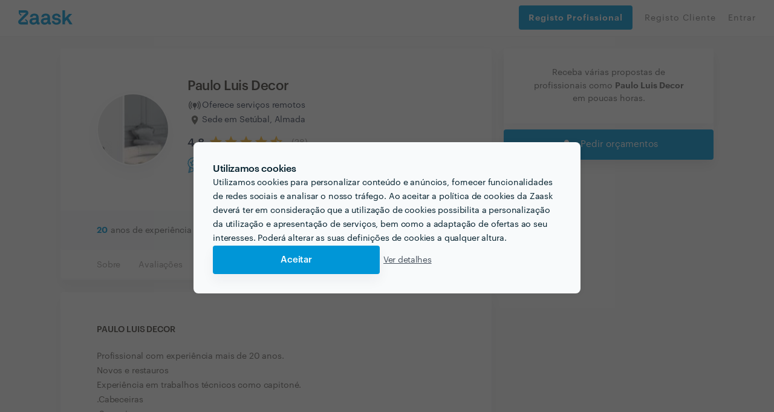

--- FILE ---
content_type: text/html; charset=utf-8
request_url: https://www.zaask.pt/user/paulo2505
body_size: 45435
content:
<!DOCTYPE html><html lang="pt"><head><script id="Cookiebot" data-culture="pt" src="https://consent.cookiebot.com/uc.js" data-cbid="2f02ae25-52d0-412a-8de0-d92b1987361d" async="" type="text/javascript" class="next-head"></script><script class="next-head">(function(w,d,s,l,i){w[l]=w[l]||[];w[l].push({'gtm.start':
             new Date().getTime(),event:'gtm.js'});var f=d.getElementsByTagName(s)[0],
             j=d.createElement(s),dl=l!='dataLayer'?'&l='+l:'';j.async=true;j.src=
             'https://www.googletagmanager.com/gtm.js?id='+i+dl;f.parentNode.insertBefore(j,f);
             })(window,document,'script','dataLayer','GTM-NPXD');</script><style type="text/css" class="next-head">@import url(//fonts.googleapis.com/icon?family=Material+Icons); @import url(//cdnjs.cloudflare.com/ajax/libs/font-awesome/4.7.0/css/font-awesome.min.css); @import url(//fonts.googleapis.com/css2?family=Material+Symbols+Outlined:wght@100..700);</style><link rel="shortcut icon" href="/assets/favicon/favicon.ico" type="image/x-icon" class="next-head"/><link rel="stylesheet" href="https://cdn.jsdelivr.net/gh/lipis/flag-icons@6.6.6/css/flag-icons.min.css" class="next-head"/><title class="next-head">Paulo Luis Decor - Zaask</title><meta name="description" content="Profissional com experiência mais de 20 anos.
Novos e restauros
Experiência em trabalhos técnicos como ..." class="next-head"/><link rel="canonical" href="https://www.zaask.pt/user/paulo2505" class="next-head"/><meta property="fb:app_id" content="319763291421310"/><meta property="og:site_name" content="Zaask"/><meta property="og:title" content="Paulo Luis Decor"/><meta property="og:description" content="Profissional com experiência mais de 20 anos.
Novos e restauros
Experiência em trabalhos técnicos como ..."/><meta property="og:image" content="https://usr-cdn.zaask.pt/images/users/Paulo_160332_1494347132_zaask.png"/><meta property="og:url" content="https://www.zaask.pt/user/:username"/><meta property="og:type" content="website"/><meta property="og:locale" content="pt_PT"/><meta name="twitter:card" content="summary"/><meta name="twitter:site" content="Zaask"/><meta name="twitter:creator" content="Zaask"/><meta name="twitter:title" content="Paulo Luis Decor"/><meta name="twitter:description" content="Profissional com experiência mais de 20 anos.
Novos e restauros
Experiência em trabalhos técnicos como ..."/><meta name="twitter:image" content="https://usr-cdn.zaask.pt/images/users/Paulo_160332_1494347132_zaask.png"/><meta name="viewport" content="width=device-width, initial-scale=1, maximum-scale=5, user-scalable=0" class="next-head"/><meta charSet="utf-8" class="next-head"/><meta property="keywords" content="empregos, encontrar empregos, encontrar talento,encontrar competencias,obras-de-remodelacao,pladur,construcao-de-parede-interior,remodelacao-da-casa,acabamentos,pedreiro,design-de-impressao,colocacao-de-telhados-e-coberturas,design-de-arte-digital,nivelamento-de-piso,remodelacao-de-caves,remodelacao-ou-construcao-de-cozinha-exterior,torneiras-e-acessorios,remodelacao-de-varanda,construcao-em-alvenaria" class="next-head"/><meta name="p:domain_verify" content="711ea58bcab5466387614982f21362e1" class="next-head"/><meta property="right" content="2015 PT © Zaask.pt" class="next-head"/><link rel="preload" href="/_next/static/CzUAUiaCS05OKI_E7CmSQ/pages/profile/pro.js" as="script"/><link rel="preload" href="/_next/static/CzUAUiaCS05OKI_E7CmSQ/pages/_app.js" as="script"/><link rel="preload" href="/_next/static/CzUAUiaCS05OKI_E7CmSQ/pages/_error.js" as="script"/><link rel="preload" href="/_next/static/runtime/webpack-1ae1c8693937db7488d4.js" as="script"/><link rel="preload" href="/_next/static/chunks/commons.3086643acbc429788f88.js" as="script"/><link rel="preload" href="/_next/static/chunks/styles.69e3af9684c1b00252b2.js" as="script"/><link rel="preload" href="/_next/static/runtime/main-482649fc9cbe13d06ee8.js" as="script"/><link href="/_next/static/css/commons.86f1ed86.chunk.css" rel="preload" as="style"/><link href="/_next/static/css/styles.07c6fac7.chunk.css" rel="preload" as="style"/><style type="text/css">
          body { font-family: arial, sans-serif }
          footer { display: none; }
          main { display: none; }
          .page-homepage .section-animated .section.section-searchbar, .page-homepage .section.section-searchbar { padding-top: 80px; padding-bottom: 60px; }
          .container { max-width: 1000px; margin: 0 auto; }
          .db-header-main { display: none; }
          .zaask-icon { max-width: 50px; }
          .macrobar-container { text-align: center; padding: 25px 0; box-shadow: 0 0 10px 0 rgba(47,48,51,.2); background-color: #f7fbfb; }
        </style><script>var s=["/_next/static/css/commons.86f1ed86.chunk.css","/_next/static/css/styles.07c6fac7.chunk.css"],h=document.getElementsByTagName("head")[0],l,i;for(i=0;i<s.length;i++){l=document.createElement( "link" );l.href = s[i];l.type = "text/css";l.rel = "stylesheet";h.appendChild(l);}</script><meta http-equiv="Content-Security-Policy" content="img-src * data: blob:; font-src * data:"/><link rel="preload" href="/static/font/Graphik-Extralight-Web.ttf" as="font" crossorigin="important"/><link rel="preload" href="/static/font/Graphik-Medium.ttf" as="font" crossorigin="important"/><link rel="preload" href="/static/font/Graphik-MediumItalic.ttf" as="font" crossorigin="important"/><link rel="preload" href="/static/font/Graphik-Regular-Web.ttf" as="font" crossorigin="important"/><link rel="preload" href="/static/font/Graphik-Regular.ttf" as="font" crossorigin="important"/><link rel="preload" href="/static/font/Graphik-RegularItalic.ttf" as="font" crossorigin="important"/><link rel="preload" href="/static/font/Graphik-Semibold-Web.ttf" as="font" crossorigin="important"/><link rel="preload" href="/static/font/Graphik-Semibold.ttf" as="font" crossorigin="important"/><link rel="preload" href="/static/font/Graphik-SemiboldItalic.ttf" as="font" crossorigin="important"/><style data-styled-components="cTuyKk hSsjZP kgfPfM kGIWqc dKozFz kxTvaR jtZTYN bJlqQN cWzZOz jUjyVw kNzBkZ iECmZH bvdRQn iIkDnQ bcCCNc crcRhn hIgxTN bGWfjO dADIFX dGZXhf ddQNrZ jgZpiy fsYWNj bLrYIt lfVyRz bFtUuV dUThZa jXKJXn cSKBwz gBoqag dJxlNZ hkaTHV cmPqNF loPvCU jdPBPg jTgfFb gYpMqZ tCEim AqxIf kQPzvv lkbyhU jZzeJb izWQCm iRozSv iuIvqX ekFMvy fAvSMV NFiXM cQQxWs hdGHyR fmiHyk kmNHHg XuGen ifrFJM kWUjOV kMemjo iqZjpj krJlfx iukwMH bssBAZ eZbcZC wVjUH hxzxoq jxQynV nXiYz eRtyvc fkmwkC gAPQI ewGbzt kOWqaG GSQkB kpuNud cNAaYc ihCCEG jYExPM CfSjO dBYcES xhlil lneUlN enuctV dalAFE fCuPfD iYwpXJ bSIATW iPPRTg kHRSHU QQItt ckJgJd gvPQvb hdBlHB jDHVzA cfZfee koEuVP eOINQT hLwixQ eRSlLp dvEywC giTRNF brjbzD">
/* sc-component-id: loader__LoaderWrap-sc-13l39sz-0 */
.hIgxTN{position:fixed;width:100%;height:100%;top:0;left:0;z-index:999999;background:rgba(219,231,237,0.2);}
/* sc-component-id: loader__LoaderIcon-sc-13l39sz-1 */
.bGWfjO{background-image:url(/static/img/loader_v2.gif);background-size:100px;position:absolute;width:100px;height:100px;top:50%;left:50%;z-index:999999;-webkit-transform:translate(-50%,-50%);-ms-transform:translate(-50%,-50%);transform:translate(-50%,-50%);}
/* sc-component-id: header__LinkButton-sc-osebv8-0 */
.dGZXhf{padding:20px 16px !important;width:100%;height:40px !important;background:#0096D7;border-radius:4px;color:#fff !important;border:none;font-weight:bold;display:-webkit-box !important;display:-webkit-flex !important;display:-ms-flexbox !important;display:flex !important;-webkit-align-items:center;-webkit-box-align:center;-ms-flex-align:center;align-items:center;-webkit-box-pack:start;-webkit-justify-content:flex-start;-ms-flex-pack:start;justify-content:flex-start;cursor:pointer;margin-bottom:8px;-webkit-transition:background-color .2s;transition:background-color .2s;font-size:14px;} .dGZXhf:hover{background:rgb(4,141,201);}
/* sc-component-id: header__CloseMenu-sc-osebv8-1 */
.dADIFX{margin-top:8px;border:none;background:transparent;display:none;} @media (max-width:749px){.dADIFX{display:block;}}
/* sc-component-id: styled__ContactProButtonsContainer-sc-1n17d0d-0 */
.hdBlHB{color:#FFFFFF;background:#0096D7;cursor:pointer;box-shadow:0px 0px 10px rgba(0,0,0,0.07);width:100%;height:50px;display:-webkit-box;display:-webkit-flex;display:-ms-flexbox;display:flex;-webkit-align-items:center;-webkit-box-align:center;-ms-flex-align:center;align-items:center;z-index:100;border-radius:4px;box-shadow:0px 10px 20px rgba(31,32,65,0.05);} .hdBlHB > div > i{color:#FFFFFF;} @media (max-width:750px){.hdBlHB{position:fixed;left:0;bottom:-3px;border-radius:0;height:60px;box-shadow:0px 0px 10px rgba(0,0,0,0.07);}}
/* sc-component-id: styled__ContactProButton-sc-1n17d0d-1 */
.jDHVzA{-webkit-flex:1;-ms-flex:1;flex:1;font-size:15px;line-height:24px;width:50%;text-align:center;width:100%;-webkit-box-pack:center;-webkit-justify-content:center;-ms-flex-pack:center;justify-content:center;-webkit-align-items:center;-webkit-box-align:center;-ms-flex-align:center;align-items:center;display:-webkit-box;display:-webkit-flex;display:-ms-flexbox;display:flex;text-align:center;} .jDHVzA i{margin-right:10px;font-size:24px;line-height:24px;} @media (min-width:750px){}
/* sc-component-id: styled__BoxContainer-sc-1n17d0d-10 */
.fsYWNj{background:#ffffff;box-shadow:0px 10px 20px rgba(31,32,65,0.05);border-radius:4px;margin-bottom:20px;} .fsYWNj >:last-child{border-bottom-right-radius:4px;border-bottom-left-radius:4px;} .fsYWNj p{margin-bottom:10px;}
/* sc-component-id: styled__BoxContainerFooter-sc-1n17d0d-11 */
.kQPzvv{background:#f8fafb;padding:20px 60px;border-bottom-left-radius:4px;border-bottom-right-radius:4px;} @media (max-width:750px){.kQPzvv{padding:20px 30px;}} .kQPzvv .row{text-align:center;} .kQPzvv .row >:last-child{text-align:right;} .kQPzvv .row >:first-child{text-align:left;} @media (max-width:600px){.kQPzvv .row > *{text-align:center !important;}}
/* sc-component-id: styled__ProfileBadgeWrapper-sc-1n17d0d-23 */
.jTgfFb{margin-top:12px;display:-webkit-box;display:-webkit-flex;display:-ms-flexbox;display:flex;-webkit-align-items:center;-webkit-box-align:center;-ms-flex-align:center;align-items:center;} @media (max-width:750px){.jTgfFb{text-align:center;margin:12px auto;}}
/* sc-component-id: styled__AwardWrapper-sc-1n17d0d-26 */
.gYpMqZ{display:-webkit-box;display:-webkit-flex;display:-ms-flexbox;display:flex;gap:10px;-webkit-align-items:center;-webkit-box-align:center;-ms-flex-align:center;align-items:center;-webkit-box-pack:center;-webkit-justify-content:center;-ms-flex-pack:center;justify-content:center;}
/* sc-component-id: styled__IconWrapper-sc-1n17d0d-27 */
.tCEim{display:-webkit-box;display:-webkit-flex;display:-ms-flexbox;display:flex;-webkit-align-items:center;-webkit-box-align:center;-ms-flex-align:center;align-items:center;} @media (max-width:750px){.tCEim span{display:none;}}
/* sc-component-id: styled__AwardsAndRatingWrapper-sc-1n17d0d-28 */
.hkaTHV{display:-webkit-box;display:-webkit-flex;display:-ms-flexbox;display:flex;-webkit-flex-direction:column;-ms-flex-direction:column;flex-direction:column;-webkit-box-pack:center;-webkit-justify-content:center;-ms-flex-pack:center;justify-content:center;} @media (max-width:750px){.hkaTHV{-webkit-flex-direction:row;-ms-flex-direction:row;flex-direction:row;-webkit-box-pack:justify;-webkit-justify-content:space-between;-ms-flex-pack:justify;justify-content:space-between;}}
/* sc-component-id: styled__BoxContainerHeader-sc-1n17d0d-39 */
.jZzeJb{background:#fff;padding:0 45px;box-shadow:inset 0px -3px 0px #f8fafb;overflow-x:auto;white-space:nowrap;} .jZzeJb a{padding:13px 15px;display:inline-block;line-height:24px;font-size:14px;-webkit-letter-spacing:-0.01em;-moz-letter-spacing:-0.01em;-ms-letter-spacing:-0.01em;letter-spacing:-0.01em;color:#9f9c9a;-webkit-transition:all 0.2s;transition:all 0.2s;} .jZzeJb a:hover{color:#0096d7;box-shadow:inset 0px -3px 0px #0096d7;}
/* sc-component-id: styled__BoxContainerFooterViewMore-sc-1n17d0d-41 */
.hxzxoq{text-align:center;cursor:pointer;color:#0096d7;line-height:24px;font-size:14px;-webkit-transition:background 0.2s;transition:background 0.2s;} .hxzxoq:hover{background:#f3f5f6;} .hxzxoq .fa-spin{margin:0;font-size:19px;}
/* sc-component-id: styled__BlueCounter-sc-1n17d0d-42 */
.lkbyhU{line-height:24px;font-weight:800;font-size:14px;-webkit-letter-spacing:-0.01em;-moz-letter-spacing:-0.01em;-ms-letter-spacing:-0.01em;letter-spacing:-0.01em;color:#0096d7;}
/* sc-component-id: styled__PaddedText-sc-1n17d0d-43 */
.AqxIf{line-height:24px;font-size:14px;-webkit-letter-spacing:-0.01em;-moz-letter-spacing:-0.01em;-ms-letter-spacing:-0.01em;letter-spacing:-0.01em;padding-left:5px;}
/* sc-component-id: styled__SectionTitle-sc-1n17d0d-44 */
.iuIvqX{line-height:24px;font-size:14px;-webkit-letter-spacing:-0.01em;-moz-letter-spacing:-0.01em;-ms-letter-spacing:-0.01em;letter-spacing:-0.01em;text-transform:uppercase;color:#3e3934;font-weight:600;margin-bottom:40px;}
/* sc-component-id: styled__ProfileDescriptionTitle-sc-1n17d0d-45 */
.iRozSv{font-size:1rem !important;margin-top:0;}
/* sc-component-id: styled__ProfileOtherBlocksTitle-sc-1n17d0d-46 */
.fmiHyk{font-size:1rem !important;margin-top:0 margin-bottom:0;}
/* sc-component-id: styled__ProDescription-sc-1n17d0d-47 */
.ekFMvy{line-height:24px;font-size:14px;-webkit-letter-spacing:-0.01em;-moz-letter-spacing:-0.01em;-ms-letter-spacing:-0.01em;letter-spacing:-0.01em;color:#676460;margin-top:20px;}
/* sc-component-id: styled__BoxContainerContent-sc-1n17d0d-48 */
.izWQCm{padding:50px 60px;word-break:break-word;word-wrap:break-word;} @media (max-width:750px){.izWQCm{padding:30px 30px;}} .izWQCm .aspect-ratio-wrapper > *{max-width:250px;max-height:250px;margin:0 auto 0px;} @media (max-width:750px){.izWQCm .aspect-ratio-wrapper > *{margin-bottom:20px;}}
/* sc-component-id: styled__Question-sc-1n17d0d-49 */
.iPPRTg{line-height:24px;font-size:14px;margin-top:30px;}
/* sc-component-id: styled__QuestionTitle-sc-1n17d0d-50 */
.kHRSHU{margin-bottom:10px;color:#3e3934;font-weight:600;}
/* sc-component-id: styled__QuestionResponse-sc-1n17d0d-51 */
.QQItt{color:#676460;word-break:break-word;}
/* sc-component-id: styled__PortfolioWrapper-sc-1n17d0d-52 */
.CfSjO{margin-top:-20px;padding:1px;}
/* sc-component-id: styled__PortfolioItem-sc-1n17d0d-53 */
.lneUlN{padding-top:100%;background-position:center;position:relative;background:url(https://usr-cdn.zaask.pt/images/portfolio/160332/Paulo_160332_1_zaask.jpg);background-size:cover;margin:1px;height:calc(100% - 2px);cursor:pointer;-webkit-transition:opacity 0.2s;transition:opacity 0.2s;} .lneUlN:hover{opacity:0.9;}.enuctV{padding-top:100%;background-position:center;position:relative;background:url(https://usr-cdn.zaask.pt/images/portfolio/160332/Paulo_160332_4_zaask.jpg);background-size:cover;margin:1px;height:calc(100% - 2px);cursor:pointer;-webkit-transition:opacity 0.2s;transition:opacity 0.2s;} .enuctV:hover{opacity:0.9;}.dalAFE{padding-top:100%;background-position:center;position:relative;background:url(https://usr-cdn.zaask.pt/images/portfolio/160332/Paulo_160332_3_zaask.jpg);background-size:cover;margin:1px;height:calc(100% - 2px);cursor:pointer;-webkit-transition:opacity 0.2s;transition:opacity 0.2s;} .dalAFE:hover{opacity:0.9;}.fCuPfD{padding-top:100%;background-position:center;position:relative;background:url(https://usr-cdn.zaask.pt/images/portfolio/160332/Paulo_160332_5_zaask.jpg);background-size:cover;margin:1px;height:calc(100% - 2px);cursor:pointer;-webkit-transition:opacity 0.2s;transition:opacity 0.2s;} .fCuPfD:hover{opacity:0.9;}.iYwpXJ{padding-top:100%;background-position:center;position:relative;background:url(https://usr-cdn.zaask.pt/images/portfolio/160332/Paulo_160332_6_zaask.png);background-size:cover;margin:1px;height:calc(100% - 2px);cursor:pointer;-webkit-transition:opacity 0.2s;transition:opacity 0.2s;} .iYwpXJ:hover{opacity:0.9;}
/* sc-component-id: styled__RowWithoutMargin-sc-1n17d0d-56 */
.dBYcES{margin:0;}
/* sc-component-id: styled__ColWithoutPadding-sc-1n17d0d-57 */
.xhlil{padding:0;}
/* sc-component-id: styled__Avatar-sc-1n17d0d-58 */
.bFtUuV{border:2px solid #ffffff;width:100%;box-shadow:0px 10px 20px rgba(31,32,65,0.05);border-radius:50%;max-width:250px;}
/* sc-component-id: styled__ValidateCredential-sc-1n17d0d-59 */
.cQQxWs{display:inline-block;line-height:24px;font-size:14px;-webkit-letter-spacing:-0.01em;-moz-letter-spacing:-0.01em;-ms-letter-spacing:-0.01em;letter-spacing:-0.01em;-webkit-text-decoration:underline;text-decoration:underline;color:#676460;-webkit-text-decoration:none;text-decoration:none;} .cQQxWs:hover{-webkit-text-decoration:none;text-decoration:none;}
/* sc-component-id: styled__AfterTextLinks-sc-1n17d0d-60 */
.fAvSMV{margin:15px 0 -20px;} @media (max-width:750px){.fAvSMV{margin-bottom:0px;}} .fAvSMV a{line-height:24px;font-size:14px;-webkit-letter-spacing:-0.01em;-moz-letter-spacing:-0.01em;-ms-letter-spacing:-0.01em;letter-spacing:-0.01em;margin-top:5px;color:#0096d7 !important;font-weight:600;display:inline-block;cursor:pointer;margin-right:25px;} .fAvSMV a img{margin-right:9px;} .fAvSMV a:hover{-webkit-text-decoration:underline !important;text-decoration:underline !important;}
/* sc-component-id: styled__UserName-sc-1n17d0d-62 */
.dUThZa{line-height:24px;font-size:22px;margin-bottom:0;-webkit-letter-spacing:-0.02em;-moz-letter-spacing:-0.02em;-ms-letter-spacing:-0.02em;letter-spacing:-0.02em;font-weight:600;max-width:300px;color:#3e3934;} @media (max-width:750px){.dUThZa{margin:0 auto;margin-top:10px;}}
/* sc-component-id: styled__UnderNameText-sc-1n17d0d-63 */
.jXKJXn{line-height:24px;font-size:14px;-webkit-letter-spacing:-0.01em;-moz-letter-spacing:-0.01em;-ms-letter-spacing:-0.01em;letter-spacing:-0.01em;margin-top:4px;color:#676460;display:-webkit-box;display:-webkit-flex;display:-ms-flexbox;display:flex;-webkit-align-items:center;-webkit-box-align:center;-ms-flex-align:center;align-items:center;} @media (max-width:750px){.jXKJXn{margin:0 auto;display:block;-webkit-box-pack:center;-webkit-justify-content:center;-ms-flex-pack:center;justify-content:center;}} .jXKJXn img{margin-right:8px;}
/* sc-component-id: styled__ShowAllImages-sc-1n17d0d-64 */
.bSIATW{position:absolute;color:#ffffff;top:0;bottom:0;left:0;right:0;pointer-events:none;font-size:12px;text-shadow:0px 10px 20px rgba(31,32,65,0.05);padding:40px 30px 0;background:linear-gradient(180deg,rgba(0,0,0,0) 0%,rgba(0,0,0,0.25) 40.33%,#000000 100%);} @media (max-width:750px){.bSIATW{font-size:0;padding:0;}}
/* sc-component-id: styled__SendNewRequest-sc-1n17d0d-65 */
.gvPQvb{text-align:center;padding:30px 40px;}
/* sc-component-id: styled__Validations-sc-1n17d0d-66 */
.NFiXM{margin:20px 0;line-height:24px;font-size:14px;} .NFiXM .rating-stars{margin:0 17px;} .NFiXM img,.NFiXM i{display:inline-block;margin-right:7px;} .NFiXM div.row{margin-top:14px;} .NFiXM div.row > div > div{margin-top:4px;}
/* sc-component-id: styled__Rating-sc-1n17d0d-67 */
.cmPqNF{margin:10px 0 0;-webkit-align-items:center;-webkit-box-align:center;-ms-flex-align:center;align-items:center;display:-webkit-box;display:-webkit-flex;display:-ms-flexbox;display:flex;} .cmPqNF .rating-stars{margin:0 10px;} @media (max-width:750px){.cmPqNF{margin:0 auto 0 7px;-webkit-order:1;-ms-flex-order:1;order:1;}}
/* sc-component-id: styled__RatingValue-sc-1n17d0d-68 */
.loPvCU{line-height:22px;font-size:18px;text-align:center;-webkit-letter-spacing:-0.01em;-moz-letter-spacing:-0.01em;-ms-letter-spacing:-0.01em;letter-spacing:-0.01em;color:#2E384D;font-weight:600;}
/* sc-component-id: styled__RatingCount-sc-1n17d0d-72 */
.jdPBPg{line-height:24px;font-size:14px;-webkit-letter-spacing:-0.01em;-moz-letter-spacing:-0.01em;-ms-letter-spacing:-0.01em;letter-spacing:-0.01em;color:#9f9c9a;}
/* sc-component-id: styled__ServiceIcon-sc-1n17d0d-73 */
.hdGHyR{margin-right:7px;font-size:18px;line-height:1;position:relative;color:#9F9C9A;position;relative;top:5px;}
/* sc-component-id: styled__ProfileRow-sc-1n17d0d-74 */
.ddQNrZ{max-width:1100px;margin:20px auto;}
/* sc-component-id: styled__ProfileCol-sc-1n17d0d-75 */
.jgZpiy{padding-left:10px !important;padding-right:10px !important;}
/* sc-component-id: password-info-skip__Modal-sc-xzwlbh-0 */
.brjbzD{display:-webkit-box;display:-webkit-flex;display:-ms-flexbox;display:flex;-webkit-box-pack:center;-webkit-justify-content:center;-ms-flex-pack:center;justify-content:center;padding:20px;-webkit-flex-direction:column;-ms-flex-direction:column;flex-direction:column;position:relative !important;background-color:#fafafa;border-radius:3px;overflow:hidden;gap:20px;}
/* sc-component-id: sc-keyframes-cTuyKk */
@-webkit-keyframes cTuyKk{from{opacity:0.5;padding-top:8px;}to{opacity:1;padding-top:0px;}} @keyframes cTuyKk{from{opacity:0.5;padding-top:8px;}to{opacity:1;padding-top:0px;}}
/* sc-component-id: sc-keyframes-hSsjZP */
@-webkit-keyframes hSsjZP{from{opacity:1;}to{opacity:0;}} @keyframes hSsjZP{from{opacity:1;}to{opacity:0;}}
/* sc-component-id: styles__CookiesBackground-sc-194h4ua-0 */
.kgfPfM{position:fixed;width:100vw;height:100vh;z-index:2147483647;display:-webkit-box !important;display:-webkit-flex !important;display:-ms-flexbox !important;display:flex !important;-webkit-box-pack:center;-webkit-justify-content:center;-ms-flex-pack:center;justify-content:center;-webkit-align-items:center;-webkit-box-align:center;-ms-flex-align:center;align-items:center;background:rgba(34,34,34,0.7);visibility:hidden;opacity:0;-webkit-transition:visibility 0s linear 400ms,opacity 400ms linear;transition:visibility 0s linear 400ms,opacity 400ms linear;}
/* sc-component-id: styles__Container-sc-194h4ua-1 */
.kGIWqc{position:relative;width:640px;background:#F8FAFB;box-shadow:0px 0px 10px rgba(0,0,0,0.07);border-radius:8px;bottom:0%;max-height:682px;position:relative;width:100%;bottom:-70%;-webkit-transition:bottom 0.5ms,all 400ms;transition:bottom 0.5ms,all 400ms;}
/* sc-component-id: styles__Content-sc-194h4ua-2 */
.dKozFz{display:-webkit-box;display:-webkit-flex;display:-ms-flexbox;display:flex;-webkit-flex-direction:column;-ms-flex-direction:column;flex-direction:column;gap:24px;max-width:640px;padding:32px;max-height:682px;overflow:auto;}
/* sc-component-id: styles__Text-sc-194h4ua-3 */
.kxTvaR{display:-webkit-box;display:-webkit-flex;display:-ms-flexbox;display:flex;-webkit-flex-direction:column;-ms-flex-direction:column;flex-direction:column;gap:8px;font-family:'Graphik Web';font-style:normal;color:#001E2B;margin:0;} .kxTvaR > h1{font-weight:600;font-size:16px;line-height:24px;-webkit-letter-spacing:-0.02em;-moz-letter-spacing:-0.02em;-ms-letter-spacing:-0.02em;letter-spacing:-0.02em;margin-bottom:0;} .kxTvaR > p{font-weight:400;font-size:14px;line-height:23px;-webkit-letter-spacing:-0.01em;-moz-letter-spacing:-0.01em;-ms-letter-spacing:-0.01em;letter-spacing:-0.01em;margin-bottom:0;}
/* sc-component-id: styles__Actions-sc-194h4ua-4 */
.jtZTYN{display:-webkit-box;display:-webkit-flex;display:-ms-flexbox;display:flex;gap:24px;}
/* sc-component-id: styles__AcceptAllButton-sc-194h4ua-5 */
.bJlqQN{border:0;margin:0;cursor:pointer;background:#0096D7;box-shadow:0px 10px 20px rgba(31,32,65,0.05);border-radius:4px;padding:16px 24px;font-family:'Graphik Web';font-style:normal;font-weight:500;font-size:15px;line-height:105%;-webkit-letter-spacing:-0.01em;-moz-letter-spacing:-0.01em;-ms-letter-spacing:-0.01em;letter-spacing:-0.01em;color:#FFFFFF;width:100%;max-width:276px;}
/* sc-component-id: styles__ViewMoreButton-sc-194h4ua-6 */
.cWzZOz{border:0;margin:0;cursor:pointer;white-space:nowrap;background:unset;font-family:'Graphik Web';font-style:normal;font-weight:400;font-size:14px;line-height:24px;-webkit-letter-spacing:-0.02em;-moz-letter-spacing:-0.02em;-ms-letter-spacing:-0.02em;letter-spacing:-0.02em;-webkit-text-decoration:underline;text-decoration:underline;color:#47515D;}
/* sc-component-id: review-comment__ReviewCommentRead-sc-1y97df9-0 */
.iukwMH{border-left:1px solid #E9E9EC;padding-left:20px;margin-top:10px;margin-left:50px;}
/* sc-component-id: review-comment__ReviewCommentButtons-sc-1y97df9-3 */
.wVjUH{font-size:12px;-webkit-letter-spacing:-0.01em;-moz-letter-spacing:-0.01em;-ms-letter-spacing:-0.01em;letter-spacing:-0.01em;margin-top:5px;} .wVjUH a{display:inline-block;font-weight:500;cursor:pointer;margin-right:10px;color:#0096D7 !important;} .wVjUH a[disabled]{opacity:0.5;cursor:not-allowed;}
/* sc-component-id: review-comment__ReviewCommentTitle-sc-1y97df9-5 */
.bssBAZ{line-height:24px;font-size:14px;-webkit-letter-spacing:-0.01em;-moz-letter-spacing:-0.01em;-ms-letter-spacing:-0.01em;letter-spacing:-0.01em;color:#676460;font-weight:bold;} .bssBAZ small{font-size:12px;-webkit-letter-spacing:-0.01em;-moz-letter-spacing:-0.01em;-ms-letter-spacing:-0.01em;letter-spacing:-0.01em;font-weight:400;color:#9F9C9A;display:inline-block;margin-left:10px;}
/* sc-component-id: review-comment__ReviewCommentText-sc-1y97df9-6 */
.eZbcZC{line-height:24px;font-size:14px;-webkit-letter-spacing:-0.01em;-moz-letter-spacing:-0.01em;-ms-letter-spacing:-0.01em;letter-spacing:-0.01em;color:#676460;}
/* sc-component-id: reviews__ReviewsData-sc-ed1122-0 */
.kmNHHg{text-align:center;} .kmNHHg .rating-stars{margin-top:20px;} .kmNHHg .rating-stars + span{line-height:24px;font-size:14px;-webkit-letter-spacing:-0.01em;-moz-letter-spacing:-0.01em;-ms-letter-spacing:-0.01em;letter-spacing:-0.01em;color:#BBBAB8;} @media (max-width:990px){.kmNHHg{margin-bottom:30px;}} @media (max-width:420px){.kmNHHg{margin-bottom:10px;}}
/* sc-component-id: reviews__Review-sc-ed1122-1 */
.XuGen{margin-top:30px;}
/* sc-component-id: reviews__ReviewUserName-sc-ed1122-2 */
.kWUjOV{margin-left:50px;line-height:24px;font-size:14px;-webkit-letter-spacing:-0.01em;-moz-letter-spacing:-0.01em;-ms-letter-spacing:-0.01em;letter-spacing:-0.01em;color:#676460;font-weight:600;}
/* sc-component-id: reviews__ReviewUserInfo-sc-ed1122-3 */
.kMemjo{margin-left:50px;font-size:12px;-webkit-letter-spacing:-0.01em;-moz-letter-spacing:-0.01em;-ms-letter-spacing:-0.01em;letter-spacing:-0.01em;color:#9F9C9A;}
/* sc-component-id: reviews__ReviewDate-sc-ed1122-4 */
.iqZjpj{line-height:24px;font-size:12px;-webkit-letter-spacing:-0.01em;-moz-letter-spacing:-0.01em;-ms-letter-spacing:-0.01em;letter-spacing:-0.01em;color:#9F9C9A;} @media (max-width:600px){.iqZjpj{margin-left:50px;text-align:left;}}
/* sc-component-id: reviews__ReviewAvatar-sc-ed1122-5 */
.ifrFJM{border:2px solid #FFFFFF;box-shadow:0px 10px 20px rgba(31,32,65,0.1);border-radius:24px;width:35px;height:35px;position:absolute;}
/* sc-component-id: reviews__ReviewMessage-sc-ed1122-6 */
.krJlfx{margin-left:50px;margin-top:8px;word-break:break-word;line-height:24px;font-size:14px;-webkit-letter-spacing:-0.01em;-moz-letter-spacing:-0.01em;-ms-letter-spacing:-0.01em;letter-spacing:-0.01em;color:#3E3934;} @media (max-width:600px){.krJlfx{margin-left:0;}}
/* sc-component-id: mdicon__Icon-sc-1ahfyrq-0 */
.cfZfee{font-size:18px;color:inherit;}
/* sc-component-id: sidebar__StickyBoxContainer-sc-1j67gf4-0 */
.ckJgJd{position:-webkit-sticky;position:sticky;top:80px;}
/* sc-component-id: aspectRatioSizer__Sizer-sc-17uindr-0 */
.lfVyRz{display:grid;} .lfVyRz > *{grid-area:1 / 1 / 2 / 2;}
/* sc-component-id: basic__BasicInfoContainer-sc-ivxcyt-0 */
.bLrYIt{word-break:break-word;word-wrap:break-word;padding:50px 0 50px 60px;display:-webkit-box;display:-webkit-flex;display:-ms-flexbox;display:flex;-webkit-flex-direction:row;-ms-flex-direction:row;flex-direction:row;-webkit-align-items:center;-webkit-box-align:center;-ms-flex-align:center;align-items:center;-webkit-box-pack:justify;-webkit-justify-content:space-between;-ms-flex-pack:justify;justify-content:space-between;} @media (max-width:585px){.bLrYIt{-webkit-flex-direction:column;-ms-flex-direction:column;flex-direction:column;padding:30px 0 20px 0;}} .bLrYIt > div:nth-child(1){display:-webkit-box;display:-webkit-flex;display:-ms-flexbox;display:flex;-webkit-flex-direction:row;-ms-flex-direction:row;flex-direction:row;-webkit-align-items:center;-webkit-box-align:center;-ms-flex-align:center;align-items:center;} @media (max-width:585px){.bLrYIt > div:nth-child(1){-webkit-flex-direction:column;-ms-flex-direction:column;flex-direction:column;}} .bLrYIt > div:nth-child(1) > div.avatar-container{height:120px;width:120px;} .bLrYIt > div:nth-child(1) > div.basic-info-container{padding-left:30px;} @media (max-width:585px){.bLrYIt > div:nth-child(1) > div.basic-info-container{padding:0;display:-webkit-box;display:-webkit-flex;display:-ms-flexbox;display:flex;-webkit-flex-direction:column;-ms-flex-direction:column;flex-direction:column;}} @media (max-width:585px){.bLrYIt > div:nth-child(1) > div.basic-info-container > h1{font-size:20px;}} .bLrYIt > div:nth-child(2){display:-webkit-box;display:-webkit-flex;display:-ms-flexbox;display:flex;-webkit-flex-direction:column;-ms-flex-direction:column;flex-direction:column;-webkit-align-items:flex-end;-webkit-box-align:flex-end;-ms-flex-align:flex-end;align-items:flex-end;} @media (max-width:585px){.bLrYIt > div:nth-child(2){-webkit-align-items:center;-webkit-box-align:center;-ms-flex-align:center;align-items:center;}} .bLrYIt > div:nth-child(2) > div.price-info-container{display:-webkit-box;display:-webkit-flex;display:-ms-flexbox;display:flex;-webkit-flex-direction:column;-ms-flex-direction:column;flex-direction:column;-webkit-align-items:flex-end;-webkit-box-align:flex-end;-ms-flex-align:flex-end;align-items:flex-end;padding:13px 20px 0 0;} @media (max-width:585px){.bLrYIt > div:nth-child(2) > div.price-info-container{padding:0;display:-webkit-box;display:-webkit-flex;display:-ms-flexbox;display:flex;-webkit-flex-direction:row;-ms-flex-direction:row;flex-direction:row;-webkit-align-items:center;-webkit-box-align:center;-ms-flex-align:center;align-items:center;}} .bLrYIt > div:nth-child(2) > div.price-info-container > div:nth-child(1){font-family:Graphik Web;font-style:normal;font-size:14px;line-height:24px;display:-webkit-box;display:-webkit-flex;display:-ms-flexbox;display:flex;-webkit-align-items:center;-webkit-box-align:center;-ms-flex-align:center;align-items:center;text-align:right;-webkit-letter-spacing:-0.01em;-moz-letter-spacing:-0.01em;-ms-letter-spacing:-0.01em;letter-spacing:-0.01em;color:#2e384d;} @media (max-width:585px){.bLrYIt > div:nth-child(2) > div.price-info-container > div:nth-child(1){font-size:13px;line-height:15px;}} .bLrYIt > div:nth-child(2) > div.price-info-container > div:nth-child(1) > img{cursor:pointer;} .bLrYIt > div:nth-child(2) > div.price-info-container > div:nth-child(1) > b{padding-left:8px;} .bLrYIt > div:nth-child(2) > div.price-info-container > div:nth-child(2){font-family:Graphik Web;font-style:normal;font-weight:normal;font-size:12px;line-height:13px;display:-webkit-box;display:-webkit-flex;display:-ms-flexbox;display:flex;-webkit-align-items:center;-webkit-box-align:center;-ms-flex-align:center;align-items:center;text-align:right;-webkit-letter-spacing:-0.01em;-moz-letter-spacing:-0.01em;-ms-letter-spacing:-0.01em;letter-spacing:-0.01em;color:#8798ad;} @media (max-width:585px){.bLrYIt > div:nth-child(2) > div.price-info-container > div:nth-child(2){line-height:15px;padding-left:8px;}}
/* sc-component-id: basic__LocationInfoWrapper-sc-ivxcyt-2 */
.cSKBwz{margin:4px 0px;display:-webkit-box;display:-webkit-flex;display:-ms-flexbox;display:flex;-webkit-flex-direction:column;-ms-flex-direction:column;flex-direction:column;gap:1px;}
/* sc-component-id: basic__LocationInfo-sc-ivxcyt-3 */
.gBoqag{display:-webkit-inline-box;display:-webkit-inline-flex;display:-ms-inline-flexbox;display:inline-flex;gap:5px;-webkit-align-items:center;-webkit-box-align:center;-ms-flex-align:center;align-items:center;text-align:right;-webkit-letter-spacing:-0.01em;-moz-letter-spacing:-0.01em;-ms-letter-spacing:-0.01em;letter-spacing:-0.01em;font-family:Graphik Web;font-style:normal;font-size:14px;line-height:auto;color:#2e384d;}
/* sc-component-id: basic__IconCustomWrapper-sc-ivxcyt-4 */
.dJxlNZ{width:24px;height:24px;font-size:24px;display:-webkit-box;display:-webkit-flex;display:-ms-flexbox;display:flex;-webkit-align-items:center;-webkit-box-align:center;-ms-flex-align:center;align-items:center;-webkit-box-pack:center;-webkit-justify-content:center;-ms-flex-pack:center;justify-content:center;}
/* sc-component-id: inlinks__Wrapper-sc-ei19oi-0 */
.koEuVP{width:100%;height:100%;display:-webkit-box;display:-webkit-flex;display:-ms-flexbox;display:flex;-webkit-align-items:center;-webkit-box-align:center;-ms-flex-align:center;align-items:center;-webkit-box-pack:center;-webkit-justify-content:center;-ms-flex-pack:center;justify-content:center;padding-top:100px;} @media (max-width:1180px){.koEuVP{padding-top:0px;padding-left:32px;padding-right:32px;}}
/* sc-component-id: inlinks__Container-sc-ei19oi-1 */
.eOINQT{width:100%;max-width:1120px;padding-top:60px;padding-bottom:60px;display:-webkit-box;display:-webkit-flex;display:-ms-flexbox;display:flex;-webkit-flex-direction:column;-ms-flex-direction:column;flex-direction:column;} @media (max-width:1180px){.eOINQT{padding-top:32px;}}
/* sc-component-id: inlinks__Title-sc-ei19oi-2 */
.hLwixQ{font-style:normal;font-weight:600;font-size:12px;line-height:12px;-webkit-letter-spacing:-0.01em;-moz-letter-spacing:-0.01em;-ms-letter-spacing:-0.01em;letter-spacing:-0.01em;color:#676460;} @media (max-width:1180px){.hLwixQ{font-size:14px;line-height:14px;}}
/* sc-component-id: inlinks__InlinksWrapper-sc-ei19oi-3 */
.eRSlLp{padding-top:32px;display:-webkit-box;display:-webkit-flex;display:-ms-flexbox;display:flex;gap:8px;-webkit-flex-wrap:wrap;-ms-flex-wrap:wrap;flex-wrap:wrap;}
/* sc-component-id: inlinks__InlinkItem-sc-ei19oi-4 */
.dvEywC{background:#FFFFFF;box-shadow:0px 10px 20px rgba(31,32,65,0.05);border-radius:128px;padding:8px 16px;}
/* sc-component-id: inlinks__ItemText-sc-ei19oi-5 */
.giTRNF{font-style:normal;font-weight:400;font-size:14px;line-height:14px;-webkit-letter-spacing:-0.01em;-moz-letter-spacing:-0.01em;-ms-letter-spacing:-0.01em;letter-spacing:-0.01em;color:#8798AD;}
/* sc-component-id: award-display__AwardContainer-sc-1ljlz5t-0 */
.gAPQI{background:#F1F5FB;border-radius:8px;padding:18px 19px;display:-webkit-box;display:-webkit-flex;display:-ms-flexbox;display:flex;-webkit-align-items:center;-webkit-box-align:center;-ms-flex-align:center;align-items:center;} @media (max-width:600px){.gAPQI{padding:16px 12px;}}
/* sc-component-id: award-display__Content-sc-1ljlz5t-1 */
.cNAaYc{display:-webkit-box;display:-webkit-flex;display:-ms-flexbox;display:flex;-webkit-flex-direction:column;-ms-flex-direction:column;flex-direction:column;}
/* sc-component-id: award-display__AwardTitle-sc-1ljlz5t-2 */
.ihCCEG{font-style:normal;font-weight:600;font-size:16px;line-height:16px;color:#2E384D;} @media (max-width:600px){.ihCCEG{font-size:15px;line-height:15px;}}
/* sc-component-id: award-display__AwardDescription-sc-1ljlz5t-3 */
.jYExPM{font-style:normal;font-weight:400;font-size:13px;line-height:13px;color:#62717F;}
/* sc-component-id: award-display__MultipleAwards-sc-1ljlz5t-4 */
.ewGbzt{padding-right:20px;position:relative;padding-left:15px;}
/* sc-component-id: award-display__TopImage-sc-1ljlz5t-6 */
.kOWqaG{position:relative;width:63.15px;height:65.87px;z-index:11;-webkit-filter:drop-shadow(0px 24px 32px rgba(0,0,0,0.04)) drop-shadow(0px 16px 24px rgba(0,0,0,0.04)) drop-shadow(0px 4px 8px rgba(0,0,0,0.04)) drop-shadow(0px 0px 1px rgba(0,0,0,0.04));filter:drop-shadow(0px 24px 32px rgba(0,0,0,0.04)) drop-shadow(0px 16px 24px rgba(0,0,0,0.04)) drop-shadow(0px 4px 8px rgba(0,0,0,0.04)) drop-shadow(0px 0px 1px rgba(0,0,0,0.04));}
/* sc-component-id: award-display__BottomImage-sc-1ljlz5t-7 */
.GSQkB{top:0;left:0;position:absolute;width:63.15px;height:65.87px;z-index:10;-webkit-filter:drop-shadow(0px 24px 32px rgba(0,0,0,0.04)) drop-shadow(0px 16px 24px rgba(0,0,0,0.04)) drop-shadow(0px 4px 8px rgba(0,0,0,0.04)) drop-shadow(0px 0px 1px rgba(0,0,0,0.04));filter:drop-shadow(0px 24px 32px rgba(0,0,0,0.04)) drop-shadow(0px 16px 24px rgba(0,0,0,0.04)) drop-shadow(0px 4px 8px rgba(0,0,0,0.04)) drop-shadow(0px 0px 1px rgba(0,0,0,0.04));}
/* sc-component-id: award-display__Counter-sc-1ljlz5t-8 */
.kpuNud{top:0;right:15px;position:absolute;z-index:12;background:#FF9700;font-style:normal;font-weight:500;font-size:11px;line-height:100%;display:-webkit-box;display:-webkit-flex;display:-ms-flexbox;display:flex;-webkit-align-items:center;-webkit-box-align:center;-ms-flex-align:center;align-items:center;-webkit-box-pack:center;-webkit-justify-content:center;-ms-flex-pack:center;justify-content:center;color:#001E2B;width:24px;height:24px;border-radius:24px;}
/* sc-component-id: awards__AwardsContainer-sc-w86lvu-0 */
.jxQynV{background:#FFFFFF;box-shadow:0px 10px 20px rgba(31,32,65,0.05);border-radius:8px;margin-bottom:20px;}
/* sc-component-id: awards__Content-sc-w86lvu-1 */
.nXiYz{display:-webkit-box;display:-webkit-flex;display:-ms-flexbox;display:flex;-webkit-flex-direction:column;-ms-flex-direction:column;flex-direction:column;padding:32px 56px;} @media (max-width:600px){.nXiYz{padding:32px 24px;}}
/* sc-component-id: awards__Title-sc-w86lvu-2 */
.eRtyvc{font-style:normal;font-weight:600;font-size:14px;line-height:24px;-webkit-letter-spacing:-0.01em;-moz-letter-spacing:-0.01em;-ms-letter-spacing:-0.01em;letter-spacing:-0.01em;text-transform:uppercase;color:#2E384D;margin-bottom:0;padding-bottom:24px;}
/* sc-component-id: awards__AwardsBodyContainer-sc-w86lvu-4 */
.fkmwkC{display:-webkit-box;display:-webkit-flex;display:-ms-flexbox;display:flex;-webkit-flex-direction:column;-ms-flex-direction:column;flex-direction:column;gap:20px;}
/* sc-component-id: sc-keyframes-jUjyVw */
@-webkit-keyframes jUjyVw{0%{opacity:0;margin-left:-20px;}100%{opacity:1;margin-left:0;}} @keyframes jUjyVw{0%{opacity:0;margin-left:-20px;}100%{opacity:1;margin-left:0;}}
/* sc-component-id: sc-keyframes-kNzBkZ */
@-webkit-keyframes kNzBkZ{0%{-webkit-transform:translateY(-1000px);-webkit-transform:translateY(-1000px);-ms-transform:translateY(-1000px);transform:translateY(-1000px);opacity:0;}100%{-webkit-transform:translateY(0);-webkit-transform:translateY(0);-ms-transform:translateY(0);transform:translateY(0);opacity:1;}} @keyframes kNzBkZ{0%{-webkit-transform:translateY(-1000px);-webkit-transform:translateY(-1000px);-ms-transform:translateY(-1000px);transform:translateY(-1000px);opacity:0;}100%{-webkit-transform:translateY(0);-webkit-transform:translateY(0);-ms-transform:translateY(0);transform:translateY(0);opacity:1;}}
/* sc-component-id: sc-keyframes-iECmZH */
@-webkit-keyframes iECmZH{0%{-webkit-transform:rotate(0deg);-ms-transform:rotate(0deg);transform:rotate(0deg);}100%{-webkit-transform:rotate(360deg);-ms-transform:rotate(360deg);transform:rotate(360deg);}} @keyframes iECmZH{0%{-webkit-transform:rotate(0deg);-ms-transform:rotate(0deg);transform:rotate(0deg);}100%{-webkit-transform:rotate(360deg);-ms-transform:rotate(360deg);transform:rotate(360deg);}}
/* sc-component-id: sc-keyframes-bvdRQn */
@-webkit-keyframes bvdRQn{from{opacity:0;-webkit-transform:translateY(-20px);-ms-transform:translateY(-20px);transform:translateY(-20px);}to{opacity:1;-webkit-transform:translateY(0);-ms-transform:translateY(0);transform:translateY(0);}} @keyframes bvdRQn{from{opacity:0;-webkit-transform:translateY(-20px);-ms-transform:translateY(-20px);transform:translateY(-20px);}to{opacity:1;-webkit-transform:translateY(0);-ms-transform:translateY(0);transform:translateY(0);}}
/* sc-component-id: sc-keyframes-iIkDnQ */
@-webkit-keyframes iIkDnQ{from{opacity:1;-webkit-transform:translateY(0);-ms-transform:translateY(0);transform:translateY(0);}to{opacity:0;-webkit-transform:translateY(-20px);-ms-transform:translateY(-20px);transform:translateY(-20px);}} @keyframes iIkDnQ{from{opacity:1;-webkit-transform:translateY(0);-ms-transform:translateY(0);transform:translateY(0);}to{opacity:0;-webkit-transform:translateY(-20px);-ms-transform:translateY(-20px);transform:translateY(-20px);}}
/* sc-component-id: sc-keyframes-bcCCNc */
@-webkit-keyframes bcCCNc{0%{opacity:0;}100%{opacity:1;}} @keyframes bcCCNc{0%{opacity:0;}100%{opacity:1;}}
/* sc-component-id: sc-keyframes-crcRhn */
@-webkit-keyframes crcRhn{0%{-webkit-transform:translateY(90%);-ms-transform:translateY(90%);transform:translateY(90%);}100%{-webkit-transform:translateY(0%);-ms-transform:translateY(0%);transform:translateY(0%);}} @keyframes crcRhn{0%{-webkit-transform:translateY(90%);-ms-transform:translateY(90%);transform:translateY(90%);}100%{-webkit-transform:translateY(0%);-ms-transform:translateY(0%);transform:translateY(0%);}}</style></head><body><div id="__next"><div class="styles__CookiesBackground-sc-194h4ua-0 kgfPfM"><div class="styles__Container-sc-194h4ua-1 kGIWqc"><div class="styles__Content-sc-194h4ua-2 dKozFz"><div class="styles__Text-sc-194h4ua-3 kxTvaR"></div><div class="styles__Actions-sc-194h4ua-4 jtZTYN"><button class="styles__AcceptAllButton-sc-194h4ua-5 bJlqQN"></button><button class="styles__ViewMoreButton-sc-194h4ua-6 cWzZOz"></button></div></div></div></div><div id="app" class=""><div class="Loader loader__LoaderWrap-sc-13l39sz-0 hIgxTN" id="page-loading-hide-spinner"><div class="loader__LoaderIcon-sc-13l39sz-1 bGWfjO"></div></div><div id="popover-container"></div><noscript><iframe src="https://www.googletagmanager.com/ns.html?id=GTM-NPXD" height="0" width="0" style="display:none;visibility:hidden;"></iframe></noscript><div class="notregister cf db-header-main start-hidden with-submenu 
        header-static
        
        "><div class="cf db-header-part " id="db-header-part"><a class="logo-zaask undefined" href="/"><img alt="Zaask" src="/static/svg/zaask.svg"/></a><button type="button" id="js-open-db-header-mobile" class="hidden-md-up s-button-sm-border-gray-to-blue js-open-db-header-mobile pull-right" data-target="#db-header-collapse"><img src="/static/svg/menu-icon.svg" alt="menu"/></button><div id="js-close-db-header-mobile" class="db-header-mobile-bg js-close-db-header-mobile"></div><ul id="mobile-menu-list" class="db-header-nav hidden-md-up db-header-mobile db-header-asker"></ul><ul class="db-header-nav db-header-mobile db-header-user db-header-no-login"><button class="header__CloseMenu-sc-osebv8-1 dADIFX"><img src="/static/svg/close.svg" alt="close"/></button><li></li><li class="blue-border mobile-item
                     no-border notregister"><a class="header__LinkButton-sc-osebv8-0 dGZXhf" href="/register/pro/about" rel="nofollow"><img class="link-image" src="/static/svg/register-pro-icon.svg" alt="register pro"/>Registo Profissional</a></li><li class="blue-border mobile-item
                      notregister"><a rel="nofollow" class="user-login " href="/registocliente"><img class="link-image" src="/static/svg/register-client.svg" alt="register pro"/>Registo Cliente</a></li><li class="blue-border mobile-item
                      notregister"><a rel="nofollow" class="user-login " href="/entrar"><img class="link-image" src="/static/svg/enter.svg" alt="register pro"/>Entrar</a></li></ul></div></div><main class="site-content "><script type="application/ld+json">{"@context":"http://schema.org","@type":"LocalBusiness","@id":"https://www.zaask.pt/user/paulo2505","name":"Paulo Luis Decor","url":"https://www.zaask.pt/user/paulo2505","logo":"https://usr-cdn.zaask.pt/images/users/Paulo_160332_1494347132_zaask.png","image":"https://usr-cdn.zaask.pt/images/users/Paulo_160332_1494347132_zaask.png","description":"<p>Profissional com experiência mais de 20 anos.\r\nNovos e restauros\r\nExperiência em trabalhos técnicos como ...</p>","address":{"@type":"PostalAddress","addressLocality":"Almada","addressRegion":"Setúbal","postalCode":"2820-338","addressCountry":"pt","url":"https://www.zaask.pt/user/paulo2505"},"aggregateRating":{"@type":"AggregateRating","ratingValue":4.82143,"reviewCount":28,"bestRating":5,"worstRating":1}}</script><div class="styled__ProfileRow-sc-1n17d0d-74 ddQNrZ row"><div class="styled__ProfileCol-sc-1n17d0d-75 jgZpiy col-sm-12 col-md-8 col-lg-8"><div class="styled__BoxContainer-sc-1n17d0d-10 fsYWNj"><div class="basic__BasicInfoContainer-sc-ivxcyt-0 bLrYIt"><div><div class="avatar-container"><div class="aspectRatioSizer__Sizer-sc-17uindr-0 lfVyRz"><svg viewBox="0 0 1 1"></svg><img class="styled__Avatar-sc-1n17d0d-58 bFtUuV" src="https://usr-cdn.zaask.pt/images/users/Paulo_160332_1494347132_zaask.png"/></div></div><div class="basic-info-container"><h1 class="styled__UserName-sc-1n17d0d-62 dUThZa">Paulo Luis Decor</h1><div class="styled__UnderNameText-sc-1n17d0d-63 jXKJXn"></div><div class="basic__LocationInfoWrapper-sc-ivxcyt-2 cSKBwz"><div class="basic__LocationInfo-sc-ivxcyt-3 gBoqag"><img src="/static/svg/services-location.svg" alt=""/>Oferece serviços remotos</div><div class="basic__LocationInfo-sc-ivxcyt-3 gBoqag"><div class="basic__IconCustomWrapper-sc-ivxcyt-4 dJxlNZ"><img src="/static/svg/location-grey.svg" alt="" style="width:50%;height:90%;object-fit:contain"/></div>Sede em Setúbal, Almada</div></div><div class="styled__AwardsAndRatingWrapper-sc-1n17d0d-28 hkaTHV"><div class="styled__Rating-sc-1n17d0d-67 cmPqNF"><span class="styled__RatingValue-sc-1n17d0d-68 loPvCU">4.8</span><div class="rating-stars"><img src="/static/svg/star-gold.svg" alt="" style="height:20px;width:20px;margin-right:5px;margin-top:-5px"/><img src="/static/svg/star-gold.svg" alt="" style="height:20px;width:20px;margin-right:5px;margin-top:-5px"/><img src="/static/svg/star-gold.svg" alt="" style="height:20px;width:20px;margin-right:5px;margin-top:-5px"/><img src="/static/svg/star-gold.svg" alt="" style="height:20px;width:20px;margin-right:5px;margin-top:-5px"/><div style="height:20px;width:20px;margin-right:5px;margin-top:-5px;display:inline-block;position:relative"><img src="/static/svg/star-gold-empty.svg" alt="" style="height:20px;width:20px;position:absolute;top:4px;left:0;z-index:1"/><img src="/static/svg/star-gold.svg" alt="" style="height:20px;width:20px;position:absolute;top:4px;left:0;z-index:2;clip-path:polygon(0 0, 50% 0, 50% 100%, 0 100%)"/></div></div><span class="styled__RatingCount-sc-1n17d0d-72 jdPBPg">(<!-- -->28<!-- -->)</span></div><div class="styled__ProfileBadgeWrapper-sc-1n17d0d-23 jTgfFb"><div class="styled__AwardWrapper-sc-1n17d0d-26 gYpMqZ"><div class="styled__IconWrapper-sc-1n17d0d-27 tCEim"><img src="/static/svg/badge-basic-wo-circle.svg" alt=""/><span class="styled__PaddedText-sc-1n17d0d-43 AqxIf">Perfil Básico</span></div></div></div></div><div class="styled__ProfileBadgeWrapper-sc-1n17d0d-23 jTgfFb"></div></div></div><div></div></div><div class="styled__BoxContainerFooter-sc-1n17d0d-11 kQPzvv"><div class="row"><div class="col-12 col-sm-4"><span class="styled__BlueCounter-sc-1n17d0d-42 lkbyhU">20</span><span class="styled__PaddedText-sc-1n17d0d-43 AqxIf">anos de experiência</span></div><div class="col-12 col-sm-4"><span class="styled__BlueCounter-sc-1n17d0d-42 lkbyhU">29</span><span class="styled__PaddedText-sc-1n17d0d-43 AqxIf">trabalhos ganhos</span></div></div></div><div class="styled__BoxContainerHeader-sc-1n17d0d-39 jZzeJb"><a href="#profile-text">Sobre</a><a href="#pro-reviews">Avaliações</a><a href="#pro-portfolio">Portefólio</a><a href="#pro-faq">Perguntas e respostas</a></div></div><div class="styled__BoxContainer-sc-1n17d0d-10 fsYWNj" id="profile-text"><div class="styled__BoxContainerContent-sc-1n17d0d-48 izWQCm"><h2 class="styled__ProfileDescriptionTitle-sc-1n17d0d-45 iRozSv"><span class="styled__SectionTitle-sc-1n17d0d-44 iuIvqX">Paulo Luis Decor</span></h2><div class="styled__ProDescription-sc-1n17d0d-47 ekFMvy">Profissional com experiência mais de 20 anos.<br/>Novos e restauros<br/>Experiência em trabalhos técnicos como  capitoné.<br/>.Cabeceiras<br/>.Sommiers<br/>.Sofas<br/>.Cadeiras<br/>.Aplicação de papel de parede<br/>Muito para além do estofo, a arte de criar, alterar ou reinventar.<br/></div><div class="styled__AfterTextLinks-sc-1n17d0d-60 fAvSMV"><a><img src="/static/svg/blue-dollar-icon.svg" alt=""/>Pedir orçamentos</a><a><img src="/static/svg/blue-chat-icon.svg" alt=""/>Contactar profissional</a><a><img src="/static/svg/blue-calendar-icon.svg" alt=""/>Verificar disponibilidade</a></div></div><div class="styled__BoxContainerFooter-sc-1n17d0d-11 kQPzvv"><div class="styled__Validations-sc-1n17d0d-66 NFiXM"><img src="/static/svg/valid-information.svg" alt=""/><b>Informação validada</b><div class="row"><div class="text-left col-sm-12 col-md-6"><div><span class="styled__ValidateCredential-sc-1n17d0d-59 cQQxWs"><i class="material-icons styled__ServiceIcon-sc-1n17d0d-73 hdGHyR">phone_iphone</i>Telefone</span></div></div></div></div></div></div><div class="styled__BoxContainer-sc-1n17d0d-10 fsYWNj" id="pro-reviews"><div class="styled__BoxContainerContent-sc-1n17d0d-48 izWQCm"><h3 class="styled__ProfileOtherBlocksTitle-sc-1n17d0d-46 fmiHyk"><span class="styled__SectionTitle-sc-1n17d0d-44 iuIvqX">reviews</span></h3><div class="mt-4 row"><div class="col-12 col-sm-4 col-md-4 col-lg-2"><div class="reviews__ReviewsData-sc-ed1122-0 kmNHHg"><div style="display:inline-block"><svg height="98" width="98" viewBox="0 0 98 98"><path fill="none" stroke="#E9E9EC" d="M 48.99999999999999 4 A 45 45 0 0 0 38.98663673037429 5.1282259757995305" stroke-width="4"></path><path fill="none" stroke="#FFBB34" d="M 38.98663673037429 5.1282259757995305 A 45 45 0 1 0 49 4" stroke-width="4"></path><text x="49" y="55" style="line-height:24px;font-size:22px" text-anchor="middle" fill="#FFBB34">4.82</text></svg></div></div></div><div class="col-12 col-sm-8 col-md-8 col-lg-5"><div class="reviews__ReviewsData-sc-ed1122-0 kmNHHg"><div style="text-align:left;padding-bottom:20px;display:inline-block" class="pro-rating "><div class="rating-stars"><img src="/static/svg/star-gold.svg" alt="" style="height:35px;width:35px;margin-right:8.75px;margin-top:-8.75px"/><img src="/static/svg/star-gold.svg" alt="" style="height:35px;width:35px;margin-right:8.75px;margin-top:-8.75px"/><img src="/static/svg/star-gold.svg" alt="" style="height:35px;width:35px;margin-right:8.75px;margin-top:-8.75px"/><img src="/static/svg/star-gold.svg" alt="" style="height:35px;width:35px;margin-right:8.75px;margin-top:-8.75px"/><div style="height:35px;width:35px;margin-right:8.75px;margin-top:-8.75px;display:inline-block;position:relative"><img src="/static/svg/star-gold-empty.svg" alt="" style="height:35px;width:35px;position:absolute;top:7px;left:0;z-index:1"/><img src="/static/svg/star-gold.svg" alt="" style="height:35px;width:35px;position:absolute;top:7px;left:0;z-index:2;clip-path:polygon(0 0, 50% 0, 50% 100%, 0 100%)"/></div></div><span>28<!-- --> <!-- -->reviews</span></div></div></div><div class="col-sm-12 col-md-12 col-lg-5"><div class="dialog-container-pro-review-stars-counter fx-row"><div class="dialog-container-pro-review-stars-counter-count">5</div><div class="col-fx-1"><div class="dialog-container-pro-review-stars-counter-fill" style="width:93%"></div></div><div class="dialog-container-pro-reviews-count">26</div></div><div class="dialog-container-pro-review-stars-counter fx-row"><div class="dialog-container-pro-review-stars-counter-count">4</div><div class="col-fx-1"><div class="dialog-container-pro-review-stars-counter-fill" style="width:4%"></div></div><div class="dialog-container-pro-reviews-count">1</div></div><div class="dialog-container-pro-review-stars-counter fx-row"><div class="dialog-container-pro-review-stars-counter-count">3</div><div class="col-fx-1"><div class="dialog-container-pro-review-stars-counter-fill" style="width:0%"></div></div><div class="dialog-container-pro-reviews-count">0</div></div><div class="dialog-container-pro-review-stars-counter fx-row"><div class="dialog-container-pro-review-stars-counter-count">2</div><div class="col-fx-1"><div class="dialog-container-pro-review-stars-counter-fill" style="width:0%"></div></div><div class="dialog-container-pro-reviews-count">0</div></div><div class="dialog-container-pro-review-stars-counter fx-row"><div class="dialog-container-pro-review-stars-counter-count">1</div><div class="col-fx-1"><div class="dialog-container-pro-review-stars-counter-fill" style="width:4%"></div></div><div class="dialog-container-pro-reviews-count">1</div></div></div></div><div class="reviews__Review-sc-ed1122-1 XuGen"><div class="row"><div class="col-12 col-sm-8"><img class="reviews__ReviewAvatar-sc-ed1122-5 ifrFJM" src="https://usr-cdn.zaask.pt/images/users/user.png" alt=""/><div class="reviews__ReviewUserName-sc-ed1122-2 kWUjOV">Cliente Zaask</div><div class="reviews__ReviewUserInfo-sc-ed1122-3 kMemjo">Estofar Cadeiras/Sofás<br/><div class="rating-stars"><img src="/static/svg/star-gold.svg" alt="" style="height:14px;width:14px;margin-right:3.5px;margin-top:-3.5px"/><img src="/static/svg/star-gold.svg" alt="" style="height:14px;width:14px;margin-right:3.5px;margin-top:-3.5px"/><img src="/static/svg/star-gold.svg" alt="" style="height:14px;width:14px;margin-right:3.5px;margin-top:-3.5px"/><img src="/static/svg/star-gold.svg" alt="" style="height:14px;width:14px;margin-right:3.5px;margin-top:-3.5px"/><img src="/static/svg/star-gold.svg" alt="" style="height:14px;width:14px;margin-right:3.5px;margin-top:-3.5px"/></div><img alt="verified" style="margin-left:5px" src="/static/svg/verified-2.svg"/></div></div><div class="text-right text-xs-left col-12 col-sm-4"><div class="reviews__ReviewDate-sc-ed1122-4 iqZjpj">24 Apr 2021</div></div></div><div class="reviews__ReviewMessage-sc-ed1122-6 krJlfx"></div><div class="review-comment__ReviewCommentRead-sc-1y97df9-0 iukwMH"><div class="review-comment__ReviewCommentTitle-sc-1y97df9-5 bssBAZ">Resposta de Paulo Luis Decor<small>26 Apr 2021</small></div><div class="review-comment__ReviewCommentText-sc-1y97df9-6 eZbcZC">Agradecemos desde já o feedback positivo, estarei ao dispor para futuros contactos.</div><div class="review-comment__ReviewCommentButtons-sc-1y97df9-3 wVjUH"></div></div></div><div class="reviews__Review-sc-ed1122-1 XuGen"><div class="row"><div class="col-12 col-sm-8"><img class="reviews__ReviewAvatar-sc-ed1122-5 ifrFJM" src="https://usr-cdn.zaask.pt/images/users/user.png" alt=""/><div class="reviews__ReviewUserName-sc-ed1122-2 kWUjOV">Cliente Zaask</div><div class="reviews__ReviewUserInfo-sc-ed1122-3 kMemjo">Estofar Cadeiras/Sofás<br/><div class="rating-stars"><img src="/static/svg/star-gold.svg" alt="" style="height:14px;width:14px;margin-right:3.5px;margin-top:-3.5px"/><img src="/static/svg/star-gold-empty.svg" alt="" style="height:14px;width:14px;margin-right:3.5px;margin-top:-3.5px"/><img src="/static/svg/star-gold-empty.svg" alt="" style="height:14px;width:14px;margin-right:3.5px;margin-top:-3.5px"/><img src="/static/svg/star-gold-empty.svg" alt="" style="height:14px;width:14px;margin-right:3.5px;margin-top:-3.5px"/><img src="/static/svg/star-gold-empty.svg" alt="" style="height:14px;width:14px;margin-right:3.5px;margin-top:-3.5px"/></div><img alt="verified" style="margin-left:5px" src="/static/svg/verified-2.svg"/></div></div><div class="text-right text-xs-left col-12 col-sm-4"><div class="reviews__ReviewDate-sc-ed1122-4 iqZjpj">1 Apr 2021</div></div></div><div class="reviews__ReviewMessage-sc-ed1122-6 krJlfx">Solicitou-me fotos para trabalho a realizar, enviei e até hoje estou á espera resposta</div><div class="review-comment__ReviewCommentRead-sc-1y97df9-0 iukwMH"><div class="review-comment__ReviewCommentTitle-sc-1y97df9-5 bssBAZ">Resposta de Paulo Luis Decor<small>26 Apr 2021</small></div><div class="review-comment__ReviewCommentText-sc-1y97df9-6 eZbcZC">Até à data nunca nos aconteceu tal situação, pelo que precisaria que se identificasse e nos indicasse de ...</div><div class="review-comment__ReviewCommentButtons-sc-1y97df9-3 wVjUH"><a>Ver mais</a></div></div></div><div class="reviews__Review-sc-ed1122-1 XuGen"><div class="row"><div class="col-12 col-sm-8"><img class="reviews__ReviewAvatar-sc-ed1122-5 ifrFJM" src="https://usr-cdn.zaask.pt/images/users/user.png" alt=""/><div class="reviews__ReviewUserName-sc-ed1122-2 kWUjOV">Ana Morais</div><div class="reviews__ReviewUserInfo-sc-ed1122-3 kMemjo">Estofar Cadeiras/Sofás<br/><div class="rating-stars"><img src="/static/svg/star-gold.svg" alt="" style="height:14px;width:14px;margin-right:3.5px;margin-top:-3.5px"/><img src="/static/svg/star-gold.svg" alt="" style="height:14px;width:14px;margin-right:3.5px;margin-top:-3.5px"/><img src="/static/svg/star-gold.svg" alt="" style="height:14px;width:14px;margin-right:3.5px;margin-top:-3.5px"/><img src="/static/svg/star-gold.svg" alt="" style="height:14px;width:14px;margin-right:3.5px;margin-top:-3.5px"/><img src="/static/svg/star-gold.svg" alt="" style="height:14px;width:14px;margin-right:3.5px;margin-top:-3.5px"/></div><img alt="verified" style="margin-left:5px" src="/static/svg/verified-2.svg"/></div></div><div class="text-right text-xs-left col-12 col-sm-4"><div class="reviews__ReviewDate-sc-ed1122-4 iqZjpj">16 Feb 2021</div></div></div><div class="reviews__ReviewMessage-sc-ed1122-6 krJlfx">Profissional e cumpridor.</div><div class="review-comment__ReviewCommentRead-sc-1y97df9-0 iukwMH"><div class="review-comment__ReviewCommentTitle-sc-1y97df9-5 bssBAZ">Resposta de Paulo Luis Decor<small>4 Dec 2019</small></div><div class="review-comment__ReviewCommentText-sc-1y97df9-6 eZbcZC">Agradeço desde já o feedback, estarei ao dispor para futuros orçamentos.
Cumprimentos</div><div class="review-comment__ReviewCommentButtons-sc-1y97df9-3 wVjUH"></div></div></div><div class="reviews__Review-sc-ed1122-1 XuGen"><div class="row"><div class="col-12 col-sm-8"><img class="reviews__ReviewAvatar-sc-ed1122-5 ifrFJM" src="https://usr-cdn.zaask.pt/images/users/default.png" alt=""/><div class="reviews__ReviewUserName-sc-ed1122-2 kWUjOV">Paula Maia</div><div class="reviews__ReviewUserInfo-sc-ed1122-3 kMemjo">Estofar Cadeiras/Sofás<br/><div class="rating-stars"><img src="/static/svg/star-gold.svg" alt="" style="height:14px;width:14px;margin-right:3.5px;margin-top:-3.5px"/><img src="/static/svg/star-gold.svg" alt="" style="height:14px;width:14px;margin-right:3.5px;margin-top:-3.5px"/><img src="/static/svg/star-gold.svg" alt="" style="height:14px;width:14px;margin-right:3.5px;margin-top:-3.5px"/><img src="/static/svg/star-gold.svg" alt="" style="height:14px;width:14px;margin-right:3.5px;margin-top:-3.5px"/><img src="/static/svg/star-gold.svg" alt="" style="height:14px;width:14px;margin-right:3.5px;margin-top:-3.5px"/></div><img alt="verified" style="margin-left:5px" src="/static/svg/verified-2.svg"/></div></div><div class="text-right text-xs-left col-12 col-sm-4"><div class="reviews__ReviewDate-sc-ed1122-4 iqZjpj">10 Feb 2020</div></div></div><div class="reviews__ReviewMessage-sc-ed1122-6 krJlfx"></div></div><div class="reviews__Review-sc-ed1122-1 XuGen"><div class="row"><div class="col-12 col-sm-8"><img class="reviews__ReviewAvatar-sc-ed1122-5 ifrFJM" src="https://usr-cdn.zaask.pt/images/users/default.png" alt=""/><div class="reviews__ReviewUserName-sc-ed1122-2 kWUjOV">Michele calai</div><div class="reviews__ReviewUserInfo-sc-ed1122-3 kMemjo">Estofar Cadeiras/Sofás<br/><div class="rating-stars"><img src="/static/svg/star-gold.svg" alt="" style="height:14px;width:14px;margin-right:3.5px;margin-top:-3.5px"/><img src="/static/svg/star-gold.svg" alt="" style="height:14px;width:14px;margin-right:3.5px;margin-top:-3.5px"/><img src="/static/svg/star-gold.svg" alt="" style="height:14px;width:14px;margin-right:3.5px;margin-top:-3.5px"/><img src="/static/svg/star-gold.svg" alt="" style="height:14px;width:14px;margin-right:3.5px;margin-top:-3.5px"/><img src="/static/svg/star-gold.svg" alt="" style="height:14px;width:14px;margin-right:3.5px;margin-top:-3.5px"/></div><img alt="verified" style="margin-left:5px" src="/static/svg/verified-2.svg"/></div></div><div class="text-right text-xs-left col-12 col-sm-4"><div class="reviews__ReviewDate-sc-ed1122-4 iqZjpj">4 Nov 2019</div></div></div><div class="reviews__ReviewMessage-sc-ed1122-6 krJlfx">Pontual, educado, prestativo, relação preço/qualidade muito justa, trabalho executado na perfeição e sempre dentro do tempo informado. Recomendo vivamente!</div><div class="review-comment__ReviewCommentRead-sc-1y97df9-0 iukwMH"><div class="review-comment__ReviewCommentTitle-sc-1y97df9-5 bssBAZ">Resposta de Paulo Luis Decor<small>4 Dec 2019</small></div><div class="review-comment__ReviewCommentText-sc-1y97df9-6 eZbcZC">Agradeço desde já o feedback, estarei ao dispor para futuros orçamentos. Cumprimentos</div><div class="review-comment__ReviewCommentButtons-sc-1y97df9-3 wVjUH"></div></div></div></div><div class="styled__BoxContainerFooterViewMore-sc-1n17d0d-41 hxzxoq styled__BoxContainerFooter-sc-1n17d0d-11 kQPzvv">Ver mais</div></div><div class="awards__AwardsContainer-sc-w86lvu-0 jxQynV"><div class="awards__Content-sc-w86lvu-1 nXiYz"><p class="awards__Title-sc-w86lvu-2 eRtyvc">Prémios Zaask</p><div class="awards__AwardsBodyContainer-sc-w86lvu-4 fkmwkC"><div class="award-display__AwardContainer-sc-1ljlz5t-0 gAPQI"><div class="award-display__MultipleAwards-sc-1ljlz5t-4 ewGbzt"><img class="award-display__TopImage-sc-1ljlz5t-6 kOWqaG" src="/static/img/award-blue-pt.svg" alt="award"/><img class="award-display__BottomImage-sc-1ljlz5t-7 GSQkB" src="/static/img/award-white-pt.svg" alt="award"/><div class="award-display__Counter-sc-1ljlz5t-8 kpuNud">x<!-- -->3</div></div><div class="award-display__Content-sc-1ljlz5t-1 cNAaYc"><p class="award-display__AwardTitle-sc-1ljlz5t-2 ihCCEG">3 vezes Profissional de Excelência</p><span class="award-display__AwardDescription-sc-1ljlz5t-3 jYExPM">🔥 Uau! Encontrou um/a Profissional de Excelência. Este perfil obteve a maior distinção da Zaask em<!-- --> <!-- -->2017, 2018 e 2019<!-- -->.</span></div></div></div></div></div><div class="styled__BoxContainer-sc-1n17d0d-10 fsYWNj" id="pro-portfolio" style="border-bottom-left-radius:0;border-bottom-right-radius:0"><div class="styled__BoxContainerContent-sc-1n17d0d-48 izWQCm"><h3 class="styled__ProfileOtherBlocksTitle-sc-1n17d0d-46 fmiHyk"><span class="styled__SectionTitle-sc-1n17d0d-44 iuIvqX">Portefólio</span></h3></div><div class="styled__PortfolioWrapper-sc-1n17d0d-52 CfSjO"><div class="styled__RowWithoutMargin-sc-1n17d0d-56 dBYcES row"><div class="styled__ColWithoutPadding-sc-1n17d0d-57 xhlil col-6 col-md-6"><div class="styled__PortfolioItem-sc-1n17d0d-53 lneUlN"></div></div><div class="styled__ColWithoutPadding-sc-1n17d0d-57 xhlil col-6 col-md-6"><div class="styled__RowWithoutMargin-sc-1n17d0d-56 dBYcES row"><div class="styled__ColWithoutPadding-sc-1n17d0d-57 xhlil col-6 col-sm-6 col-md-6"><div class="styled__PortfolioItem-sc-1n17d0d-53 enuctV"></div></div><div class="styled__ColWithoutPadding-sc-1n17d0d-57 xhlil col-6 col-sm-6 col-md-6"><div class="styled__PortfolioItem-sc-1n17d0d-53 dalAFE"></div></div><div class="styled__ColWithoutPadding-sc-1n17d0d-57 xhlil col-6 col-sm-6 col-md-6"><div class="styled__PortfolioItem-sc-1n17d0d-53 fCuPfD"></div></div><div class="styled__ColWithoutPadding-sc-1n17d0d-57 xhlil col-6 col-sm-6 col-md-6"><div class="styled__PortfolioItem-sc-1n17d0d-53 iYwpXJ"></div><div class="fx-center styled__ShowAllImages-sc-1n17d0d-64 bSIATW"><div class="text-center"><img src="/static/img/camera.svg" alt=""/><br/>Ver todas as fotografias e vídeos</div></div></div></div></div></div></div></div><div class="styled__BoxContainer-sc-1n17d0d-10 fsYWNj" id="pro-faq"><div class="styled__BoxContainerContent-sc-1n17d0d-48 izWQCm"><h3 class="styled__ProfileOtherBlocksTitle-sc-1n17d0d-46 fmiHyk"><span class="styled__SectionTitle-sc-1n17d0d-44 iuIvqX">Perguntas e respostas</span></h3><div class="styled__Question-sc-1n17d0d-49 iPPRTg"><div class="styled__QuestionTitle-sc-1n17d0d-50 kHRSHU">Em que informações deve um ou uma cliente pensar acerca do projecto que quer realizar antes de falar com profissionais?</div><div class="styled__QuestionResponse-sc-1n17d0d-51 QQItt">Deve transmitir de forma transparente o que pretende.</div></div><div class="styled__Question-sc-1n17d0d-49 iPPRTg"><div class="styled__QuestionTitle-sc-1n17d0d-50 kHRSHU">Que formação e experiência tem relacionadas com a sua actividade?</div><div class="styled__QuestionResponse-sc-1n17d0d-51 QQItt">Na altura em que comecei não havia cursos nesta área, penso que hoje em dia também não existem especificamente.<br/>Mas não há melhor escola que aprender com os estofadores da &quot;velha guarda&quot;.<br/>Uma escola sem comparação.</div></div><div class="styled__Question-sc-1n17d0d-49 iPPRTg"><div class="styled__QuestionTitle-sc-1n17d0d-50 kHRSHU">Que conselhos daria a alguém que quer contratar profissionais do seu sector? Há algo fundamental a ter em conta?</div><div class="styled__QuestionResponse-sc-1n17d0d-51 QQItt">Ter sempre em conta o factor qualidade / preço.<br/>Nem sempre o melhor preço é motivo de um bom trabalho.<br/>Apesar de hoje em dia os preços serem muito competitivos, há que analisar todos os fatores.<br/></div></div></div><div class="styled__BoxContainerFooterViewMore-sc-1n17d0d-41 hxzxoq styled__BoxContainerFooter-sc-1n17d0d-11 kQPzvv">Ver mais</div></div></div><div class="styled__ProfileCol-sc-1n17d0d-75 jgZpiy col-sm-12 col-md-4 col-lg-4"><div class="sidebar__StickyBoxContainer-sc-1j67gf4-0 ckJgJd styled__BoxContainer-sc-1n17d0d-10 fsYWNj"><div class="styled__BoxContainer-sc-1n17d0d-10 fsYWNj" style="margin-bottom:10px"><div class="styled__SendNewRequest-sc-1n17d0d-65 gvPQvb">Receba várias propostas de profissionais como <b>Paulo Luis Decor</b> em poucas horas.</div></div><div class="styled__ContactProButtonsContainer-sc-1n17d0d-0 hdBlHB"><div class="styled__ContactProButton-sc-1n17d0d-1 jDHVzA"><i class="material-icons mdicon__Icon-sc-1ahfyrq-0 cfZfee">how_to_reg</i><div>Pedir orçamentos</div></div></div></div></div></div><section class="inlinks__Wrapper-sc-ei19oi-0 koEuVP"><div class="inlinks__Container-sc-ei19oi-1 eOINQT" id="pro-inlinks"><span class="inlinks__Title-sc-ei19oi-2 hLwixQ">Outros serviços proporcionados por<!-- --> <!-- -->Paulo Luis Decor</span><div class="inlinks__InlinksWrapper-sc-ei19oi-3 eRSlLp"><a class="inlinks__InlinkItem-sc-ei19oi-4 dvEywC" href="/design-de-interiores/setubal/almada"><span class="inlinks__ItemText-sc-ei19oi-5 giTRNF">Design de Interiores em almada</span></a><a class="inlinks__InlinkItem-sc-ei19oi-4 dvEywC" href="/home-staging/setubal/almada"><span class="inlinks__ItemText-sc-ei19oi-5 giTRNF">Home Staging em almada</span></a><a class="inlinks__InlinkItem-sc-ei19oi-4 dvEywC" href="/aplicar-papel-de-parede/setubal/almada"><span class="inlinks__ItemText-sc-ei19oi-5 giTRNF">Aplicar Papel de Parede em almada</span></a><a class="inlinks__InlinkItem-sc-ei19oi-4 dvEywC" href="/estofador/setubal/almada"><span class="inlinks__ItemText-sc-ei19oi-5 giTRNF">Estofador em almada</span></a><a class="inlinks__InlinkItem-sc-ei19oi-4 dvEywC" href="/impermeabilizacao-de-sofas/setubal/almada"><span class="inlinks__ItemText-sc-ei19oi-5 giTRNF">Impermeabilização de Sofás em almada</span></a></div></div></section></main><footer class="Footer s-footer-new "><nav class="Footer__container"><ul class="Footer__links"><li class="Footer__sections-block Footer__sections-block-collapsed"><h6><i class="pull-right fa fa-angle-down"></i>Zaask</h6><ul class="Footer__links-block"><li><a href="/sobre-nos" rel="" class="Footer__link">Sobre a Zaask</a></li><li><a href="//careers.worten.pt/pt/trabalhar_worten?area=314" rel="nofollow" class="Footer__link">Trabalhe connosco</a></li><li><a href="/termos" rel="nofollow" class="Footer__link">Termos e condições</a></li><li><a href="/privacidade" rel="nofollow" class="Footer__link">Privacidade</a></li><li><a href="https://institucional.worten.pt/" rel="nofollow" class="Footer__link" target="_blank">Institucional Grupo Worten</a></li><li><a href="https://www.worten.pt" rel="noreferrer noopener" class="Footer__link" target="_blank">Worten</a></li><li><a href="https://blog.zaask.pt/" rel="nofollow" class="Footer__link" target="_blank">Blog Zaask</a></li><div class=" text-left element"><div class="Footer__social-media"><a rel="noopener nofollow" aria-label="facebook" class="Footer__social-icon" target="_blank" href="https://www.facebook.com/Zaask"><i class="fa fa-facebook"></i></a><a rel="noopener nofollow" aria-label="linkedin" class="Footer__social-icon" target="_blank" href="https://www.linkedin.com/company/zaask/"><i class="fa fa-linkedin"></i></a><a rel="noopener nofollow" aria-label="instagram" class="Footer__social-icon" target="_blank" href="https://www.instagram.com/zaask/"><i class="fa fa-instagram"></i></a><a rel="noopener nofollow" aria-label="youtube" class="Footer__social-icon" target="_blank" href="https://www.youtube.com/channel/UCnmn6C-oW0J4A1IJ23tZpWg"><i class="fa fa-youtube"></i></a><a rel="noopener nofollow" aria-label="pinterest" class="Footer__social-icon" target="_blank" href="https://www.pinterest.pt/zaask/"><i class="fa fa-pinterest"></i></a></div></div></ul></li><li class="Footer__sections-block Footer__sections-block-collapsed"><h6><i class="pull-right fa fa-angle-down"></i>Clientes</h6><ul class="Footer__links-block"><li><a href="/como-funciona" rel="" class="Footer__link">Como funciona</a></li><li><a href="/dicas" rel="" class="Footer__link">As nossas dicas</a></li></ul></li><li class="Footer__sections-block Footer__sections-block-collapsed"><h6><i class="pull-right fa fa-angle-down"></i>Profissionais</h6><ul class="Footer__links-block"><li><a href="/prestadores-de-servico" rel="" class="Footer__link">Como funciona</a></li><li><a href="/como-ter-sucesso-na-zaask" rel="" class="Footer__link">Como ter sucesso</a></li><li><a href="/profissional-excelencia" rel="" class="Footer__link">Profissional de Excelência</a></li><li><a href="/bem-vindo" rel="" class="Footer__link">Registo</a></li></ul></li><li class="Footer__sections-block Footer__sections-block-collapsed"><h6><i class="pull-right fa fa-angle-down"></i>Precisa de ajuda?</h6><ul class="Footer__links-block"><li><a href="https://zaask.zendesk.com/hc/pt" rel="nofollow" class="Footer__link" target="_blank">Centro de suporte</a></li><li><a href="//www.livroreclamacoes.pt/Inicio/" rel="nofollow" class="Footer__link" target="_blank">Livro de Reclamações</a></li><div class="Footer__locale"><div class="Footer__locale-link"><img class="Footer__selected-link" style="width:21px;height:15px;margin-right:6px" alt="Zaask" src="/static/svg/portugal-flag.svg"/><a class="Footer__selected-link" href="https://www.zaask.pt" alt="Portugal" title="Portugal">Portugal</a></div><div class="Footer__locale-link"><img class="" style="width:21px;height:15px;margin-right:6px" alt="Zaask" src="/static/svg/spain-flag.svg"/><a class="" href="https://www.zaask.es" alt="Espanha" title="Espanha">Espanha</a></div></div><img style="margin-top:32px" src="/static/img/Selo_Marca_Recomendada_2025.png" alt="recommended-brand"/></ul></li></ul><div class="Footer__stats-container"><p>Chovem estrelas dos nossos e das nossas clientes!</p><div class="Footer__stats-rates"><div style="margin-left:50px"><div class="Footer_stats-elems"><span class="Footer__stats-value">4.7</span><span class="Footer__stats-limit">/5</span></div><img src="/static/svg/google-full-name.svg" alt="google logo"/></div><div style="margin-left:50px"><div class="Footer_stats-elems"><span class="Footer__stats-value">4.7</span><span class="Footer__stats-limit">/5</span></div><img class="Footer__stats-zaask" src="/static/svg/zaask.svg" alt="zaask logo"/></div></div></div><div class="Footer__recommended-container hidden-md-up"><p>Considerada Marca Recomendada pelo maior site de reputação!</p><img src="/static/img/Selo_Marca_Recomendada_2025.png" alt="recommended-brand"/></div><div class="Footer__locale Footer__locale-mobile"><div class="Footer__locale-link"><img class="Footer__selected-link" style="width:21px;height:15px;margin-right:6px" alt="Zaask" src="/static/svg/portugal-flag.svg"/><a class="Footer__selected-link" href="https://www.zaask.pt" alt="Portugal" title="Portugal">Portugal</a></div><div class="Footer__locale-link"><img class="" style="width:21px;height:15px;margin-right:6px" alt="Zaask" src="/static/svg/spain-flag.svg"/><a class="" href="https://www.zaask.es" alt="Espanha" title="Espanha">Espanha</a></div></div><div class="Footer__stats-credits"><p>Com <!-- -->  <img src="/static/svg/favorite.svg" alt="favorite blue"/>  <!-- --> de Lisboa</p><p>@ <!-- -->2026<!-- --> Zaask - Plataforma Digital, S.A.</p></div></nav></footer><script src="https://cdn.onesignal.com/sdks/OneSignalSDK.js"></script></div></div><script>__NEXT_DATA__ = {"props":{"initialI18nStore":{"pt":{"pro":{"special-profile":"Perfil Ouro","questions":"Perguntas e respostas","excellent-pro":"Pro de \u003cb\u003eExcelência\u003c/b\u003e","new-pro":"\u003cb\u003eNovo/a\u003c/b\u003e na Zaask","valid-information":"Informação validada","view-more-reviews":"Ver mais avaliações","requests-from-pro":"Receba várias propostas de profissionais como \u003cb\u003e{{name}}\u003c/b\u003e em poucas horas.","ask-pro":"Peça a \u003cb\u003e{{name}}\u003c/b\u003e uma proposta para o seu projecto de \u003cb\u003e{{taskTitle}}\u003c/b\u003e.","overlimit-text":"Alcançou o limite de profissionais que pode contactar para o seu projecto {{taskTitle}} ({{limit}}/{{limit}}).","overlimit-button":"Convites esgotados","saving-button":"A enviar convite...","saved-button":"Convite enviado","show-all-images":"Ver todas as fotografias e vídeos","contact-pros":"Contactar profissional","profile":"Sobre","text-copied-to-clipboard":"Copiado!","copy-link":"Copiar","reviews":"Avaliações","send-emails":"Pedir","uploads-failed":"Não é possível carregar tantas fotografias ao mesmo tempo.","progress-add-portfolio-text":"Ver fotografias e vídeos com exemplos do seu trabalho agrada aos e às clientes. Uma imagem pode valer mais que mil palavras!","progress-add-portfolio":"Adicionar imagens","add-email-placeholder":"Adicione endereços de e-mail de antigos clientes","text-copied":"Código copiado. Agora só tem de o partilhar!","emails-sent":"O seu pedido de avaliação foi enviado com sucesso.","profile-description":"Insira uma descrição geral clara e apelativa (mínimo 100 caracteres)","pro-link-header":"Partilhe o seu perfil Zaask","pro-link-text":"Mais visibilidade, mais clientes!","contact-pros-2":"Verificar disponibilidade","profile-edit-title":"Melhore o seu perfil","profile-edit-text":"Inclua o seu website no perfil para que os e as clientes o consigam conhecer melhor. Leva um minuto!","edit-description":"Editar descrição","edit-description-save":"Guardar","edit-credentials":"Adicionar credenciais","edit-portfolio":"Adicionar imagens e/ou vídeos","edit-information":"Editar informação","edit-portfolio-description-placeholder":"Adicione um título (recomendado)","add":"Adicionar","edit-portfolio-description-placeholder-video":"Link de vídeo","max-filesize":"Este ficheiro excede o tamanho máximo (máx. 8 MB).","edit-description-popup-title":"Editar descrição geral","edit-basic-info-popup-title":"Editar informação básica","bio":"Bio","complete-name":"Nome","service-title":"Título do serviço","profile-page":"URL do perfil","years-of-experience":"Anos de experiência","number-of-employees":"Nº de colaboradores/as","price-per-hour":"Preço médio/hora","price-per-hour-label":"Preço médio/hora do seu serviço","price-per-hour-tooltip":"Valor meramente indicativo do seu preço médio por hora. Não o obriga a fazer sempre este preço nos seus orçamentos.","average-estimated-price":"preço médio estimado","edit-qa-save":"Guardar","edit-qa-action":"Responder agora","email-valid":"Endereço de e-mail","phone-valid":"Telefone","phone-validate":"Validar telefone","website-valid":"Website","website-validate":"Validar website","reviews-title":"Peça avaliações","qa-title":"Perguntas e Respostas","edit-qa-placeholder":"As suas respostas devem ter entre 25 a 1000 caracteres.","edit-qa-title":"Dar-se a conhecer ajuda a convencer","save-changes":"Guardar","credentials-add":"Adicionar credencial","credentials-add-formats":".jpeg .jpg .png .pdf","credential-status-cancelled":"Rejeitado","credential-status-cancelled-icon":"error","credential-status-waiting":"Pendente","credential-status-waiting-icon":"hourglass_full","credential-status-accepted":"Verificado","credential-status-accepted-icon":"check","credentials-intro-text":"Os documentos serão verificados e não serão partilhados na plataforma. Informaremos no seu perfil que fez a validação pois transmite maior confiança aos potenciais clientes.","profile-not-complete":"Nível de perfil: precisa de um empurrãozinho...","profile-completing":"Nível de perfil: excelente começo!","profile-almost-complete":"Nível de perfil: está num bom caminho!","profile-complete":"Nível de perfil: muito forte!","points":"Pontos","profile-tooltip-basic-title":"Perfil Básico","profile-tooltip-basic":"Falta tempero ao seu perfil. Siga os nossos conselhos para o melhorar. ","profile-tooltip-basic-achieved":"Já tem o básico, agora vamos trabalhar para o Bronze! Quanto mais informação, melhor.","profile-tooltip-bronze-title":"Perfil Bronze","profile-tooltip-bronze-achieved":"Bom trabalho, isto já é outra coisa! Ter um perfil completo é essencial para conquistar potenciais clientes.","profile-tooltip-silver-title":"Perfil Prata","profile-tooltip-silver-achieved":"Fez um bom trabalho, não são todos aqueles que conseguem a prata. Vamos para o ouro?","profile-tooltip-gold-title":"Perfil Ouro","profile-tooltip-gold-achieved":"O seu perfil está pronto para arrasar! Não se esqueça de o manter actualizado.","edit-phone-title":"Validar contacto telefónico","invalid-phone":"Número de telemóvel inválido","edit-phone-description":"Insira o seu número de telemóvel para que lhe possamos enviar o código de validação.","edit-phone-description-prefill":"Confirme o seu número de telemóvel para que lhe possamos enviar o código de validação.","edit-phone-placeholder":"Insira o seu número","edit-phone-send-code":"Enviar código","edit-phone-code-sent":"Enviámos o código de validação por SMS para o número \u003cspan\u003e{{indicative}} {{phone}}\u003c/span\u003e.","edit-phone-change-number":"Enviar novamente","edit-phone-change-number-interval":"Enviar novamente em {{seconds}} segundos","edit-phone-validate-placeholder":"Inserir código recebido","edit-phone-validate-number":"Validar","edit-phone-validate-number-title":"Insira o código de validação","edit-phone-validate-success":"O seu contacto telefónico foi validado.","edit-phone-validate-failed":"Código inválido. Tente novamente.","edit-phone-validate-expired":"Código expirado. Envie um código novo.","field-required":"Este campo é obrigatório.","progress-add-credentials-text":"Nada como ter licenças e certificados validados para ganhar a confiança de potenciais clientes. Transmita profissionalismo!","progress-add-credentials":"Adicionar documentos","edit-reviews-popup-text":"Faça o pedido a clientes habituais, que não estejam registados/as na Zaask, para lhes pedir uma referência sobre o seu trabalho.","progress-add-questions-text":"Profissionais que respondem entre 6 a 8 perguntas têm maior probabilidade de ser contratados.","profile-tooltip-bronze":"Chegar ao bronze significa que está a aproveitar bem o seu perfil. Mostre todo o seu potencial!","profile-tooltip-silver":"Ter um Perfil Prata é ter um perfil exemplar. Veja que informação ainda lhe falta para o conseguir.","profile-tooltip-gold":"Um Perfil Ouro é um perfil preparado para o sucesso. Os clientes confiam mais em quem oferece o máximo de informação.","edit-qa-description":"Profissionais que respondem entre 6 a 8 perguntas têm maior probabilidade de ser contratados.","progress-add-website-text":"Inclua o seu website no perfil para se dar a conhecer melhor. Leva um minuto!","progress-add-website":"Adicionar website","progress-add-phone-text":"Insira um contacto telefónico para comunicar melhor com os e as potenciais clientes. Ajudará a transmitir confiança!","progress-add-phone":"Adicionar número","progress-add-photos-text":"Ver fotografias e vídeos com exemplos do seu trabalho agrada aos e às clientes. Personalize o seu portefólio pois uma imagem pode valer mais que mil palavras!","progress-add-photos":"Adicionar imagens","progress-add-licenses-text":"Valide os seus documentos para transmitir profissionalidade e destacar-se da concorrência.","progress-add-licenses":"Adicionar documentos","website-invalid":"Este URL é inválido","edit-website-title":"Validar website","edit-website-description":"Para começar o processo de validação da sua página web, insira o link aqui.","edit-website-placeholder":"Insira o URL do seu website","edit-website-submit":"Validar website","edit-website-insert-badge-description":"Escolha um dos selos disponíveis e copie o código que aparece na parte inferior para colocar no seu website.\u003cp\u003e\u003c/p\u003eUma vez inserido, é importante que visite a página do seu website em que introduziu o selo. Assim, a nossa equipa receberá um aviso automático para o verificar. A validação será realizada no prazo máximo de uma semana.","edit-portfolio-upload":"Arrastar","edit-portfolio-select":"Selecionar imagens","edit-portfolio-youtube":"Vídeo","edit-portfolio-action":"Responder agora","edit-portfolio-title":"A melhor carta de apresentação para mostrar o seu trabalho","edit-portfolio-description":"Ver fotografias e vídeos agrada aos e às clientes pois estes servem-lhes de exemplo e inspiração. Crie a sua própria galeria adicionando fotografias de qualidade que mostrem as suas capacidades, a sua equipa e o seu local de trabalho.","edit-reviews-popup-1":"Pedir por e-mail","edit-reviews-popup-2":"Partilhar o seu link","edit-reviews-action":"Pedir avaliações","edit-reviews-title":"Quanto mais avaliações, mais possibilidades","edit-reviews-description":"Profissionais com, pelo menos, 10 avaliações ganham o dobro dos trabalhos. Também pode pedir avaliações a clientes que não estão registados na Zaask.","confirm-close-modal":"Se fechar esta janela o mundo não irá acabar, mas perderá todos os dados inseridos. Tem a certeza de que quer sair?","confirm-close-modal-title":"Espere!","confirm-close-modal-continue":"Ficar","confirm-close-modal-close":"Sair","review-reply-title":"Resposta de {{name}}","review-reply-view-more":"Ver mais","review-reply-view-less":"Ver menos","review-reply-delete":"Eliminar","review-reply-cta":"Responder a esta avaliação","review-reply-respond":"Responder","progress-add-questions":"Responder agora","progress-add-reviews-text":"Profissionais com, pelo menos, 10 avaliações ganham o dobro dos trabalhos. Também pode pedir avaliações a clientes que não estão registados na Zaask.","progress-add-reviews":"Pedir avaliações","number-invalid":"Número inválido","anonymous":"Cliente Zaask","credential-action-label-cancelled":"Repetir","credential-action-label-waiting":"Cancelar","viewing-as-client":"É assim que os e as clientes vêm o seu perfil.","view-as-client":"Como o cliente vê o meu perfil","license":"Licença ou certificado","license-s":"Atividade","license-category":"Especialidade","license-doc":"Documento","license-select-file":"Anexar ficheiro","license-auto-complete":"Selecionar licença/certificado","license-remove":"Iremos verificar a informação em breve! E receberá notícias sobre o processo via email.","service":"serviço","licenses":"Licenças e certificados","placeholder-licenses":"Selecionar atividade","placeholder-license":"Nº de licença/certificado","close":"Concluir","code":"Código","profile-years-of-experience":"anos de experiência","profile-number-of-employees":"colaboradores/as","profile-jobs-won":"trabalhos ganhos","good-job-doctor":"Muito obrigada, {{username}}!","registration-done":"O seu registo está concluido.","doctor-introduction-1":"Vamos confirmar os seus documentos para que possa começar a oferecer apoio médico online.","doctor-introduction-2":"A sua ajuda voluntária será muito importante para dar resposta aos pedidos de assistência médica que nos chegam através da plataforma","doctor-introduction-3":"Poderá consultar os pedidos que esperam resposta na sua área de “novos pedidos” e dar seguimento a pacientes já atendidos na sua área de \"pedidos adquiridos\".","doctor-introduction-4":"Para qualquer dúvida pode escrever-nos para info@zaask.pt!","zaask-awards":"Prémios Zaask","zaask-award-blue-url":"/static/img/award-blue-pt.svg","zaask-award-white-url":"/static/img/award-white-pt.svg","one-time-award-winner":"1 vez Profissional de Excelência","one-time-award-winner-description":"🎉 Este/a profissional conseguiu a maior designação da Zaask em","multiple-awards-winner":"vezes Profissional de Excelência","multiple-awards-winner-description":"🔥 Uau! Encontrou um/a Profissional de Excelência. Este perfil obteve a maior distinção da Zaask em","award-description-and":"e","hide-award":"Esconder","show-award":"Mostrar","award-hidden-message":"Esta secção não está visível no seu perfil.","choose-country":"Escolha o país","search-country-or-indicative":"Procurar país ou indicativo","other-services-provided":"Outros serviços proporcionados por","service-in":"{{service}} em {{location}}","type-individual":"Particular","type-company":"Empresa","zaask-award-trusting-pro-url":"/static/img/Zaask_Profissional-confiança.svg","one-time-trustworthy-pro-award-winner":"1 vez Profissional de Confiança","one-time-trustworthy-pro-award-winner-description":"🎊 Reconhecido/a pela Zaask em {{year}} pelo empenho, o foco na satisfação do cliente e as suas competências.","multiple-trustworthy-pro-awards-winner":"{{nAwards}} vezes Profissional de Confiança","multiple-trustworthy-pro-awards-winner-description":"✨ Que maravilha! Encontrou um/a profissional que ganhou a confiança da nossa equipa em","excellence":"Excelência","trustworthy-pro":"Confiança"},"task":{"max-filesize":"Esse ficheiro era pesado, tem um mais leve? (Max. 8MB);","image_one_of":"de","what-do-you-want":"O que quer fazer?","cancel":"Cancelar","back_link":"/dashboard/area-de-cliente","attachment":"Anexo","attachments":"Anexos","post-review":"Avaliar","post-update":"Actualizar","i-was-hired":"Fui contratado","projects":"Projectos","your-leads":"As suas propostas","review":"avaliação","reviews-list":"Avaliações","message-to-pro":"Contactar","visualize-proposal":"Ver proposta","back-to-leads":"Voltar","chatting-with":"A conversar com","send":"Enviar","sending":"Enviar...","q\u0026a":"P\u0026R","about":"Descrição","drop-files":"Carregar ficheiro aqui...","your-chats":"As suas conversas","new":"Novo","currency":"€","per-hour":"/h","per-area":"/m2","show-less":"Mostrar menos","show-more":"Mostrar mais","read-more":"...ler mais","typing":"A escrever...","view-request":"Ver pedido","request-details":"Detalhes do pedido","update-request":"Atualizar pedido","edit-request":"Editar pedido","save-updated-request":"Guardar alterações","portfolio":"Portefólio","profile":"Perfil","credentials":"Credenciais","verified":"Verificado","send-message":"Enviar mensagem","customers_questions":"Em que informações deve um ou uma cliente pensar acerca do projecto que quer realizar antes de falar com profissionais?","education":"Que formação e experiência tem relacionadas com a sua actividade?","hiring_advices":"Que conselhos daria a alguém que quer contratar profissionais do seu sector? Há algo fundamental a ter em conta?","how_i_started":"Como começou a trabalhar nesta área de negócio?","previous_customers":"Com que tipo de clientes já trabalhou anteriormente?","price_model":"De que forma prefere orçamentar os seus serviços? Por hora, por projecto, por comissão… conte-nos!","recent_projects":"Descreva um projecto recente que tenha gostado de executar. Em que consistia? Quanto tempo levou a realizá-lo?","workflow_approach":"Qual é o processo que costuma seguir quando começa a trabalhar com um novo ou nova cliente?","type-a-message":"Escreva algo","send-quick-reply":"Enviar uma mensagem rápida","jobs-won":"Nº de trabalhos ganhos","employees":"Nº de empregados","experience":"Anos de experiência","message-placeholder":"Escreva uma mensagem...","message-seen":"Lida às","message-sent":"Entregue às {{time}}","request-published":"Pedido","waiting-responses":"Propostas","chat-with-pros":"Serviço","select-a-pro":"Avaliação","validate-contact":"Contacto","validate-contact-short":"Contacto","validate-contact-title":"Valide o seu contacto para obter respostas rapidamente!","validate-contact-description":"Para a sua segurança, só será facilitado a profissionais com interesse e disponibilidade para realizar o seu serviço.","validate-contact-button":"Validar Número de Telemóvel","request-published-short":"Pedido","average-speed":"Estimamos que pode receber as propostas nas próximas","waiting-responses-short":"Propostas","chat-with-pros-short":"Avaliação","select-a-pro-short":"Contratar","expected-leads":"Este é o número de propostas esperadas","after-request-is-published":"As propostas enviadas pelos/as profissionais interessados/as poderão incluir:","estimate-price":"Estimativa de orçamento","messages":"Mensagem","years-of-experience":"{{years}} anos de experiência","jobs-total":"{{jobs}} trabalhos ganhos na Zaask","job-total":" trabalho ganho na Zaask","validated-documents":"{{documents}} documentos validados","validated-document":" documento validado","invite":"Convidar","locations-area":{"radius-0-500":"Até {{radius}} km de {{region}}","radius-500-plus":"Opera a nível nacional","remote":"Oferece serviços remotos","headquarters":"Sede em {{region}}"},"valid-information":"Informação validada","phone-valid":"Telefone","per-consultation":"preço sob consulta","recommended-pros":"Sugestões de profissionais","recommended-pros-loading":"A carregar sugestões de profissionais...","max-pros":"Estes perfis também podem ser do seu interesse. Pode convidar até {{max}} profissionais.","your-proposals":"Propostas recebidas","your-proposals-description":"Estes perfis profissionais gostariam de realizar o seu projeto! Escolha o/a profissional que melhor se ajuste às suas necessidades.","after-24-header":"Contacte profissionais directamente","after-24-text":"Verificámos que não há profissionais disponíveis, neste momento, para lhe enviar propostas personalizadas. \n Aqui estão alguns contactos de {{taskName}} que poderão ajudar a realizar o seu projecto.","pending-status":"Estamos a verificar se  \u003cb\u003e{{name}}\u003c/b\u003e se encontra disponível para realizar o seu projecto.","accepted-status":"","cancelled-status":"\u003cb\u003e{{name}}\u003c/b\u003e não está disponível para este projecto.","invite-taskers":"CONVIDAR PROFISSIONAIS","invitation-messsage":"\u003cb\u003e{{name}}\u003c/b\u003e quer receber uma proposta sua para este projecto.","ignore-request":"ignorar PEDIDO","top-ribbon-paragraph":"Já enviámos o seu pedido para que possam entrar em contacto consigo de forma personalizada. No entanto, tome a iniciativa e contacte directamente profissionais do sector!","top-pro":"\u003cb\u003eTop\u003c/b\u003e Pro","external-task-waiting-for-pros":"A aguardar confirmação por parte do/da profissional","external-task-pro-accepted":"Pedido de serviço confirmado","external-task-pro-done":"O/a profissional indicou que o serviço foi finalizado","update-external-task":"Atualizar","replies_very-fast":"Responde super rápido (\u003c1h)","replies_fast":"Responde rápido (\u003c24h)","replies_avg-time":"Responde em +24 horas","service-booked-at":"Serviço a realizar \u003cb\u003e{{days}}\u003c/b\u003e","success-message-popup":"O seu pedido foi submetido com sucesso!","location":"Localização","date-and-time":"Data e Hora","info-header-1":"Em breve receberá o contacto da nossa equipa especializada em instalação de cozinhas.","info-header-2":"Obrigado por contar com a Zaask para o seu projecto. A Equipa que realizará o serviço apresentar-se-á no local, data e horário por si indicado. Qualquer questão, não hesite em contactar-nos. Obrigado.","info-header-3":"O seu pedido foi publicado com sucesso, obrigada por contar com a Zaask para o seu projeto! \n A equipa profissional que realizará o seu serviço apresentar-se-á no local, data e horário por si indicado. Qualquer questão, não hesite em contactar-nos.","reportIncident":"Reportar incidente","support":"Apoio","info-01":"Orçamento a medida","info-02":"Agendamento rápido","info-03":"Termos e condições","time-to-start":"Em quanto tempo podemos começar a sua instalação?","time":"48 horas","time-info-01":"Após","time-info-02":"adjudicação","task-name":"Instalação de cozinha","request-accepted":"PEDIDO RECEBIDO","extra-link":"Ver dicas","extra-url":"https://zaask.zendesk.com/hc/pt/articles/360028729171-Conselhos-antes-de-contratar-um-ou-uma-profissional","you-do-not-receive":"É possível que não receba propostas?","you-do-not-receive-title":"Garantimos contactos de profissionais","you-do-not-receive-description":"Caso os e as profissionais da plataforma não contactem consigo nas primeiras 24 horas, enviar-lhe-emos vários perfis que poderá contactar.","sub-title-accepted-request":"Já estamos a tratar do seu pedido de {{category}}. Em breve, irá receber propostas personalizadas de profissionais da nossa comunidade.","what-next":"O que vai acontecer a seguir?","what-to-do-next":"Quais os passos após receber as propostas?","what-to-do-next-title-1":"Compare os perfis profissionais e as propostas recebidas","what-to-do-next-description-1":"As propostas recebidas poderão incluir a estimativa de orçamento, o contacto e os dados do perfil profissional e avaliações de anteriores clientes.","what-to-do-next-title-2":"Siga os nossos conselhos para escolher a melhor opção","what-to-do-next-description-2":"Veja as nossas dicas antes de escolher a empresa ou profissional para o seu serviço.","what-to-do-next-title-3":"Atualize o estado do seu pedido quando tomar uma decisão","what-to-do-next-description-3":"Os nossos e as nossas profissionais investem tempo e dinheiro ao entrar em contacto consigo, agradecemos que não os/as deixe sem resposta.","what-to-do-next-title-4":"Uma vez finalizado o trabalho, avalie o serviço recebido","what-to-do-next-description-4":"As avaliações ajudam a garantir que apenas os e as melhores profissionais prestam serviços na Zaask.","aside-tab-1":"Opções","aside-tab-2":"Detalhes","aside-tab-3":"Perfil profissional","aside-tab-2-details":"Detalhes do pedido","aside-option-phone":"Ligar para {{number}}","aside-option-pro-profile":"Ver perfil profissional","aside-option-payment":"Pagar online","aside-option-state":"Estado do serviço","aside-option-payment-new":"RECOMENDADO","aside-option-details":"Ver detalhes do pedido","aside-option-update":"Atualizar estado do serviço","aside-option-finish":"Finalizar pedido","aside-option-report":"Reportar incidência","aside-option-review":"Avaliar","aside-option-ask-review":"Pedir Avaliação","report-placeholder":"Informe a razão","stripe-warning-title":"Ative os pagamentos via Zaask!","stripe-warning-description":"Para usufruir da funcionalidade de pagamento seguro através da Zaask, complete o seguinte registo na plataforma Stripe. ","stripe-warning-button":"Começar","document-preview":"Ver orçamento","confirm-task":"Agendamento confirmado","help-link":"https://zaask.zendesk.com/hc/pt/articles/6189467517841","toasts":{"success-finish":"Serviço finalizado com sucesso","success-reject":"Não foi possível marcar o serviço como finalizado"},"message-actions":{"accept":"Enviar Orçamento","reject":"Rejeitar","registration":"Finalizar Registo"},"quote-status":{"reject":"Recusado","waiting":"Por pagar","payed":"Pago"},"about-pro":{"fast":"O mais depressa possível","attachments":"anexos adicionados"},"time-and-location":{"time":"Data solicitada","location":"Morada","client":"Cliente","undefined":"A definir"},"time-line":{"common-flow":{"step-1":"Pedido","step-2":"Orçamento","step-3":"Serviço","step-4":"Finalização","step-4-1":"Avaliação","step-5":"Avaliação"}},"reject-form":{"title":"Indique o motivo para a rejeição do orçamento","radio-1":"Esclarecimento sobre orçamento","radio-2":"Cancelamento da compra","radio-3":"Valor do serviço","radio-4":"Falta de opções de financiamento","radio-5":"Serviço contratado fora da Zaask","radio-6":"Outro","textarea-title":"Adicione um comentário à sua rejeição","textarea-placeholder":"Adicionar comentário","textarea-placeholder-1":"Adicione um motivo","button":"Recusar orçamento","toast-reject-s":"Orçamento rejeitado com sucesso"},"client":{"budget-received":"ORÇAMENTOS RECEBIDOS","review-zaask":{"title":"TRABALHO FINALIZADO","description":"Obrigado por escolher a Zaask e os seus profissionais. Deixe um comentário sobre o serviço.","skip":"Avaliar mais tarde","button":"Avaliar Zaask","block-title":"De 1 a 10, quanto recomendaria a Zaask às suas amizades e familiares?","block-placeholder":"Partilhe feedback mais específico acerca da sua avaliação.","no-rec":"Não recomendo nada","rec":"Recomendo totalmente"},"finish":{"title":"PAGAMENTO CONFIRMADO","description":"O pagamento foi enviado para {{name}}","service-completed":{"title":"SERVIÇO FINALIZADO","description":"Obrigado por escolher a Zaask! Estamos sempre aqui para ajudar com os seus próximos projetos."},"btn":"Fechar","btn-dashboard":"Voltar à dashboard","modal":{"title":"Tem a certeza que deseja confirmar a execução do serviço?","description":"Ao confirmar, concorda que o serviço está completo e não é necessária nenhuma outra intervenção do/da profissional. O valor do seu pagamento será enviado para este/a após confirmar.","description-b2b":"Ao confirmar, declara que o serviço foi realizado conforme o acordado, mesmo que exista trabalho pendente por motivos alheios à equipa profissional (ex.: falta de material ou instalação da pedra). Caso seja necessário, poderá agendar uma nova visita diretamente com a equipa.","btn":"Confirmar","btn-reject":"Não confirmar","btn-cancel":"Cancelar","toast-s":"Serviço finalizado com sucesso","toast-r":"Error ao finalizar serviço"},"reject-modal":{"title":"Tem certeza que não quer dar o serviço por concluído?","description":"Se considera que o serviço ainda não está concluído ou se ocorreu algum incidente, aconselhamos esclarecer a situação junto do/da profissional.","btn":"Está concluído","btn-reject":"Não está concluído"}},"review":{"title":"Como avalia o serviço de {{name}}?","description":"Por favor, deixe o seu comentário sobre o serviço realizado","ask-label":"Por favor, deixe o seu comentário sobre o cliente e o projeto.","rule":"caracteres restantes","label":"Fazer avaliação anonima","later":"Avaliar mais tarde","btn":"Avaliar profissional"},"scheduled":{"title":"AGENDAMENTO DO SERVIÇO","description":"Aguarde que {{name}} execute o trabalho conforme as condições acordadas.","btn":" Finalizar pedido","approved-date":"A data para a execução do seu serviço deve ser definida junto com o/a profissional. Consulte os detalhes abaixo.","description-date":"Caso não tenha disponibilidade na data e hora selecionadas, pode propor uma nova data. Esta alteração pode ser feita até 24 horas antes do início do serviço.","description-agreement":"Acordamos com o profissional uma data para a execução do serviço. Veja os detalhes abaixo.","select-date":"ALTERAR DATA","set-new-date":"Propôr nova data","toast-s":"Data alterada com sucesso","toast-r":"Não foi possível alterar a data","second-btn":"Ver orçamento","modal":{"title":"Tem a certeza que deseja confirmar a execução do serviço?","description":"Se o seu serviço foi executado com sucesso, confirme a sua finalização para enviar o pagamento para a equipa profissional.","btn-ok":"Confirmar","btn-cancel":"Cancelar"}},"payed":{"title":"PAGAMENTO EFETUADO","description":"O pagamento foi efetuado. O valor será transferido para o/a profissional ao confirmar o pedido como finalizado.","btn":"Ver detalhes do pedido","btn-2":"Adicionar serviços"},"quote-payment-done":{"title":"PAGAMENTO EFETUADO","description":"O pagamento foi efetuado. O valor será transferido para o/a profissional quando o serviço for confirmado.","cta":"Ver fatura","no-quotes":"Ainda não existem orçamentos disponíveis."},"quote-received":{"title":"ORÇAMENTO RECEBIDO","description":" {{name}} enviou um orçamento para o seu projeto","btn":"REJEITAR ORÇAMENTO","btn-pay":"Efetuar pagamento","btn-finish":"Finalizar serviço"},"waiting-confirmation":{"title":"A AGUARDAR CONFIRMAÇÃO","description":"O/a profissional marcou o serviço como concluído. Confirme se o serviço foi realizado conforme o acordado para procedermos ao pagamento."},"quote-rejected":{"title":"ORÇAMENTO REJEITADO","description":"Rejeitou o orçamento enviado por {{name}}."},"requested":{"title":"PAGAMENTO ONLINE","description":"Comunicámos a {{name}} que gostaria de fazer o pagamento através da Zaask.","block-title":"A aguardar resposta...","block-description":"O/a profissional poderá aceitar e enviar o seu orçamento por esta via, ou declinar a proposta.","btn":"CANCELAR PEDIDO DE PAGAMENTO ONLINE"},"requested-rejected":{"title":"REQUISIÇÃO DECLINADA","description":"{{name}} não aceitou a requisição para usar esta funcionalidade ou não deu resposta no tempo previsto","block-title":"Orçamento não enviado","block-description":"Para realizar o pagamento online é necessário que o/a profissional submeta no sistema o orçamento final do serviço. Pode solicitá-lo de novo em qualquer momento."},"request":{"payment":"PAGAMENTO ONLINE","subTitle":"Solicite fazer o pagamento do serviço através da plataforma","btn":"Solicitar pagamento online","info-block":{"title":"Tenha mais segurança na hora de pagar o seu serviço!","description":"Agora é possível efetuar o pagamento do seu serviço através da Zaask.","subTitle":"Ao fazer esta requisição, {{name}} poderá enviar um orçamento diretamente através da plataforma, de forma a que possa pagar comodamente.","btn-1":"FECHAR"},"block-1":{"title":"Quais são as vantagens de efetuar o pagamento através da Zaask?","card-1-title":"Maior segurança","card-1-description":"O pagamento será realizado através de um sistema completamente seguro e com a Zaask como intermediária da transação.","card-2-title":"Maior confiança","card-2-description":"Ainda que o pagamento seja realizado antes da execução do serviço, terá a garantia de que só seja transferido para o/a profissional quando esteja finalizado.","card-3-title":"Digitalização do processo","card-3-description":"Ao realizar o pagamento online, o processo completo fica registado, o que supõe uma garantia perante situações de discordância.","card-4-title":"Apoio da equipa Zaask","card-4-description":"O uso desta funcionalidade implica contar com a Zaask como intermediária no processo de pagamento, assegurando que seja realizado nos termos previstos."},"block-2":{"title":"Como funciona o pagamento online Zaask?","card-1-title":"Ativar funcionalidade de pagamento online","card-1-description":"Após solicitar o pagamento online, informaremos {{name}} da sua preferência, que deverá aceitar o seu uso e enviar o seu orçamento por meio deste sistema.","card-2-title":"Revise e responda ao orçamento","card-2-description":"Se {{name}} concordar em receber o pagamento desta forma, iremos notificá-lo quando o orçamento estiver disponível na plataforma para análise. Você pode aceitá-lo, efetuando o pagamento, ou solicitar modificações. O valor será salvo na conta intermediária da Zaask.","card-3-title":"Confirme a conclusão do serviço","card-3-description":"A conclusão do trabalho poderá ser comunicada por você ou por {{name}}. No segundo caso, você receberá a solicitação para confirmar o término do serviço, ou relatar qualquer incidente, dentro de 48 horas. O pagamento será transferido para {{name}} da conta intermediária quando recebermos a sua confirmação ou após este prazo, caso não tenhamos resposta.","card-4-title":"Avalie o serviço realizado","card-4-description":"As avaliações permitem-nos garantir que trabalhamos com os e as melhores profissionais. Além disso, elas ajudarão outros e outras clientes a escolher a melhor opção."}},"extra-payments":{"title":"Precisa de adicionar serviços ao seu pedido?","placeholder":"Descreva os detalhes do serviço que precisa…","description":"Esta informação será enviada ao/à profissional para que confirme a sua disponibilidade e envie a sua proposta de orçamento.","btn":"Enviar","rejected":"Não aceitou o orçamento","pro-notice":"O profissional será notificado para que realize os ajustes requeridos. Aguarde até receber um novo orçamento.","reject":{"title":"Este orçamento será recusado. Por favor, indique-nos o pretendido:","radio-1":"Recusar orçamento e marcar serviço como finalizado.","radio-2":"Recusar orçamento e solicitar alterações a {{name}}","textarea-placeholder":"Adicione informações que considere relevantes…"}},"do-you-want-more":{"title":"Quer mais serviços?","description":"Peça mais serviços a este profissional.","btn":"Requisitar serviços"},"waiting-budget":{"title":"PROPOSTA RECEBIDA","description":"{{proName}} enviou um orçamento para o seu projeto","description-2":"{{proName}} irá enviar um orçamento em breve","budget-button":"Adicionar tipo de custo"},"budget-rejected":{"title":"PROPOSTA REJEITADA","description":"{{proName}} irá enviar um novo orçamento para o seu projeto"},"view-quote":{"header":"já pode consultar o seu orçamento e avaliá-lo.","propose-date":"PROPOR DATA PARA O SERVIÇO","sent":"orçamento enviado"}},"table":{"budget-details":"Detalhes de Orçamento","price":"Valor (IVA incluído)","extra-file":"Adicionar ficheiro de orçamento","total":"Total","file-example":"Utilize o modelo de orçamento facultado pela Zaask para garantir que inclui toda a informação relevante.","file-example-link":"Pode descarregá-lo aqui","reject":"REJEITAR PAGAMENTO ONLINE","discount":"Desconto de verificação de medidas","forZaask":"Comissão Zaask","budget":"Orçamento","budget-extra":"Orçamento Extra","total-rec":"Total a receber","iva":"incl.","value":"Valor","btn-edit":"Editar","btn-delete":"Eliminar","btn-reject":"Rejeitar","edit":"Editar orçamento enviado"},"pro":{"edit":"Editar orçamento enviado","budget-sent":"ORÇAMENTOS ENVIADOS","budget-sent-description":"Consulte todos os orçamentos enviados para {{name}}","finish":{"title":"TRABALHO FINALIZADO","description":"{{name}} confirmou a finalização do serviço e o pagamento foi enviado para a sua conta.","modal":{"title":"Confirme a execução do serviço","description":"Ao confirmar a finalização do trabalho, garante que o serviço foi executado segundo o acordado e cumprindo com o orçamento pago.","button":"Confirmar","close":"Rejeitar","toast-s":"Trabalho finalizado com sucesso","toast-r":"Não foi possível marcar o trabalho como finalizado"},"dynamic-report":{"title":"Marcou o serviço como concluído","description":"Notificámos o/a cliente que o serviço está finalizado. Aguardamos a confirmação do/da cliente para proceder ao pagamento.","btn":"Confirmar"}},"add-comment-step":{"title":"Marcou o serviço como concluído","description":"Aguardamos a confirmação do/a cliente para proceder ao pagamento.","btn-1":"Finalizar","btn-2":"Adicionar ficheiros","btn-3":"Voltar","observation":{"title":"Notas importantes","placeholder":"Partilhe a informação que considere necessária sobre a execução do serviço."},"info":{"new":"Novo","title":"Adicione ficheiros que provem a conclusão do serviço","description":"Anexe imagens, e outros ficheiros, que mostrem o trabalho realizado de forma a salvaguardar-se em caso de incidente. Estes serão partilhados unicamente com o/a cliente e com a nossa equipa.","btn":"Não mostrar novamente"}},"add-files-step":{"title":"Adicionar ficheiros do projeto","description":"Selecione imagens e/ou ficheiros que mostrem o trabalho finalizado.","warning":"Estes ficheiros irão ser partilhados com o/a cliente através das mensagens do projeto e com a nossa equipa.","btn-1":"Adicionar ficheiros","btn-2":"Enviar ficheiros","add-options":{"btn-drag":"Arrastar","btn-select-files":"Selecionar arquivos","btn-youtube":"Vídeo Youtube"},"empty-title":"Nenhum ficheiro inserido","empty-description":"Adicione ficheiros do serviço realizado","size-limit-exceeded":"Ficheiro \"{{fileName}}\" demasiado grande (max: 20MB)","total-size-limit-exceeded":"Excedeu o tamanho total de ficheiros (max: 80MB)","upload-error":"Ocorreu um erro ao carregar o ficheiro \"{{fileName}}"},"success-files-step":{"title":"Ficheiros enviados com sucesso","description":"Os ficheiros partilhados estão disponíveis nas mensagens do projeto para poder consultar.","btn-1":"Fechar"},"waiting-confirm":{"title":"A AGUARDAR CONFIRMAÇÃO","subTitle":"Enviamos um pedido a {{name}} para confirmar que o serviço está finalizado. Irá receber o pagamento após esta confirmação."},"waiting-confirmation":{"title":"A AGUARDAR CONFIRMAÇÃO","description":"Enviamos um pedido a {{name}} para confirmar que o serviço está finalizado. Irá receber o pagamento após essa confirmação."},"waiting-service":{"title":"EM DESENVOLVIMENTO","subTitle":"Realize o serviço segundo o acordado com {{name}} e o previsto no orçamento, garantindo o cumprimento dos prazos estabelecidos e um resultado satisfatório.","btn":"Solicitar confirmação"},"payed":{"title":"PAGAMENTO CONFIRMADO","subTitle":"{{name}} efetuou o pagamento do serviço.","description":"Este valor será transferido para a sua conta assim que se confirmar a realização do serviço.","btn":"Finalizar serviço"},"invoice":{"upload-btn":"Enviar fatura","upload-success":"Fatura enviada com sucesso","upload-error":"Erro ao enviar fatura"},"success-bid":{"title":"CLIENTE CONTACTADO","description":"A sua mensagem foi enviada corretamente para {{name}}","price":"Valor orçamentado","btn":"Ver chat"},"request":{"title":"ENVIAR ORÇAMENTO","subtitle":"Preencha alguns detalhes acerca do seu orçamento","btn-action":"Enviar orçamento","success-toast":"Orçamento submetido com sucesso","error-toast":"Não foi possível submeter o seu orçamento","info-block":{"title":"Envie um orçamento para gerir o pagamento através da Zaask","description":"Ofereça os seus serviços com maior segurança e transmita confiança. O pagamento é recebido pela Zaask e enviado para si após finalizar o serviço.","btn-1":"SABER MAIS","btn-2":"FECHAR"}},"waiting-payment":{"title_one":"ORÇAMENTO ENVIADO","title_plural":"ORÇAMENTOS ENVIADOS","description_one":"Consulte o orçamento enviado para {{name}}","description_plural":"Consulte todos os orçamentos enviados para {{name}}","change":"REENVIAR  ORÇAMENTO"},"rejected":{"title":"ORÇAMENTO REJEITADO","description":"{{name}} rejeitou a sua proposta de orçamento.","modal":{"title":"Tem a certeza que deseja eliminar o Orçamento {{index}}?","description":"Ao eliminar esta proposta, o/a cliente não poderá consultar os detalhes nem realizar o respetivo pagamento.","btn-1":"Eliminar","btn-2":"Não eliminar"}},"extra-payments":{"btn":"Adicionar mais orçamentos","more-services":{"title":"Vai fazer mais algum serviço?","sub-title":"Caso realize serviços extra, pode adicionar os respetivos orçamentos e receber os pagamentos através da Zaask.","btn":"Adicionar orçamento","btn-client":"Adicionar orçamento"},"finish":{"btn":"Finalizar serviço"}},"extra-quote":{"title":"ENVIAR ORÇAMENTO","description":"Preencha alguns detalhes acerca do seu orçamento","edit":"EDITAR ORÇAMENTO","description-edit":"Edite o seu orçamento abaixo. Iremos informar o cliente do novo orçamento.","btn-1":"Guardar alterações","btn-2":"Cancelar"},"create-quote":{"add-detail":"Adicionar detalhe","quote-file":"Ficheiro de orçamento"},"payment-reminder":{"title":"Lembrete de pagamento","text":"Ao clicar no botão abaixo, irá enviar um e-mail automático para solicitar ao/à cliente o pagamento do orçamento.","text-disabled":"Poderá enviar um novo lembrete para o/a cliente 7 dias após o último envio.","send-btn":"Enviar lembrete","sent-success":"Lembrete enviado com sucesso!","sent-error":"Não foi possível enviar o lembrete"},"measurement-verification-report":{"title":"Relatório de finalização de serviço","comment":"Comentários","info":{"title":"Adicione ficheiros que provem a conclusão do serviço","description":"Agora tem a possibilidade de anexar imagens e outros ficheiros que ratifiquem a execução do serviço e mostrem o trabalho realizado, de forma a salvaguardar-se em caso de incidente. Estas serão partilhadas unicamente com o/a cliente e com a nossa equipa.","btn":"Carregar"},"btn-submit":"Enviar relatório","btn-finish":"Concluir serviço"}},"go-to-acquired-services":"Voltar aos pedidos","finding-professional":"A encontrar profissional","waiting-contact":"Aguarde Contato","waiting-payment":"Aguardar pagamento","execution":"Execução","payment":"Pagamento","budgeting":"Orçamentação","finalize-request":"Finalizar pedido","request-concluded":"Pedido concluído","assessment":"Avaliação","selecting-your-team":"Estamos a selecionar a sua equipa","wait-contact":"Aguarde contato","wait-payment":"Aguardar Pagamento","budget-pending-payment":"Orçamento pendente de pagamento","waiting-budgeting":"A espera de um orçamento","budget-paid":"Orçamento pago","will-visit-to-verify-measurements":"irá fazer uma visita de verificações de medidas","will-send-budget-to-request":"irá enviar um orçamento para o seu pedido","will-execute-service":"irá executar o serviço nos termos acordados","sent-budge-requires-aproval":"enviou um orçamento e aguarda a sua aprovação","finalize-request-of":"Finalizar pedido de","thank-you-for-hiring":"Obrigado por ter contratado","and-trust-zaask":"e confiar na Zaask","assess-service":"Avalie o serviço prestado pelo/a","button-see-request":"Ver Pedido","button-assess":"Avaliar","button-pay":"Pagar","button-see-budget":"Ver orçamento","view-more":"Ver mais","doutor-financas":{"title":"Crédito para obras e remodelações","description":"Construa o seu sonho sem comprometer a saúde da sua carteira. Encontrar o melhor crédito pessoal para o seu caso não tem de ser um bico de obra.","button-text":"Fale com o Doutor Finanças"},"propose-new-date":"PROPOR NOVA DATA","booking-success":"O seu agendamento foi realizado com sucesso! Um  profissional certificado pela Zaask irá deslocar-se à sua morada na data e hora indicadas.","booking-vm-success":"A sua visita de verificação de medidas está agendada. Um profissional certificado pela Zaask irá deslocar-se à sua morada na data e hora definidas.","task-client-header-visit":"Visita","task-client-header-visit-report":"Verificação","task-client-header-deposit":"Caução","task-client-header-budget":"Orçamento","task-client-header-service":"Serviço","task-client-header-payment":"Pagamento","booking-confirmed":"MARCAÇÃO CONFIRMADA","new-service-no-vm":"Tem um novo serviço atribuído. Estes são os detalhes de data e localização para efetuar o serviço.","new-service-vm":"Tem um novo serviço atribuído. Estes são os detalhes para efetuar a visita de verificação de medidas.","no-avaiability":"Se não está disponível na data e hora indicadas, pode propor uma alternativa.","go-to-budget-btn":"Ir para o envio de orçamento","go-to-visit-report-btn":"Submeter a verificação de medidas","budget-detail-quote-item":"Insira detalhe de orçamento","choose-vm-date":"Escolha um dia e hora para a visita de verificação de medidas","tomorrow":"Amanhã","next-btn":"Seguinte","btn-pay":"Efetuar pagamento","address-identifier":"Morada:","post-code-identifier":"Número e andar/lote:","date-identifier":"Data para realização do serviço:","report":{"finish-service":"Finalizar serviço","fill-report":"Preencha o relatório de finalização de serviço","service-report":"Relatório do Serviço","in-progress":"Em andamento","fill-report-description":"Preencha o relatório do serviço respondendo a algumas questões. Iremos partilhar os dados para a fatura após o envio do relatório.","fill-report-label":"Preencher relatório","invoice":"Fatura","create-invoice":"Emitir e enviar fatura com dados do cliente","create-invoice-details":"Emita a fatura do serviço usando os dados abaixo. No final adicione-a a este pedido.","name":"NOME","nif":"número de identificação fiscal","address":"Morada","invoice-value":"Valor a faturar","btn-finish":"Concluir serviço"},"vm-report":{"finish-service":"Visita de Verificação","fill-report":"Preencha o relatório de Verificação de Medidas","service-report":"Relatório de Verificação de Medidas","service-report-description":"Adicione as observações realizadas durante a visita ao domicílio e anexe os documentos necessários. Iremos partilhar estas informações com o/a cliente.","in-progress":"Em andamento","fill-report-description":"Preencha as observações e coloque relatório da verificação de medidas para o cliente. Iremos partilhar estas informações com o cliente após o envio do relatório.","fill-report-label":"Preencher relatório","invoice-label":"Fatura da Visita de Verificação de Medidas","upload-btn":"Carregar"},"message-to-read":"1 Mensagem por ler","messages-to-read":"{{messages}} Mensagens por ler","ideal-pro-tip":"Como escolher o/a profissional ideal?","online-payment-tip":"Como funciona o pagamento online?","request-tip":"Como manter o seu pedido atualizado?","ideal-pro-tip-description":"Opte por profissionais com documentos verificados, avaliações positivas e comunicação clara.","online-payment-tip-description":"Solicite a realização do pagamento através da nossa plataforma para maior segurança.","request-tip-description":"Atualize o seu pedido facilmente na plataforma para simplificar o processo.","more-btn":"Saber mais","veiw-pro-profile":"Ver perfil","ideal-pro-tip-link":"https://zaask.zendesk.com/hc/pt/articles/360028729171-Conselhos-antes-de-contratar-um-ou-uma-profissional","online-payment-tip-link":"https://zaask.zendesk.com/hc/pt/articles/6189044656273-Como-pagar-o-servi%C3%A7o-atrav%C3%A9s-da-plataforma","request-tip-link":"https://zaask.zendesk.com/hc/pt/sections/200983095-Actualiza%C3%A7%C3%A3o-de-pedidos-de-or%C3%A7amento","service-to-evaluate-status":"Serviço por avaliar","service-to-finish-status":"Serviço por finalizar","service-done-status":"Serviço finalizado","new-proposal-to-read-status":"Nova proposta por visualizar","budget-to-pay-status":"Orçamento por pagar","budget-paid-status":"Orçamento pago","service-to-update-status":"Serviço por atualizar","service-to-adjudicate-status":"Serviço por adjudicar","conclued-edit":"Concluir","request-edit-see-details":"Ver/editar pedido","unauth":{"how-it-works":{"title":"Como funciona a Zaask","item_1":"Receba oportunidades de negócio do seu interesse.","item_2":"Use os créditos Zaask para contactar os/as potenciais clientes.","item_3":"Apresente a sua proposta e faça o seguimento dos pedidos.","item_4":"Consiga os trabalhos e faça crescer o seu negócio!","btn":"Saiba mais","btn-url":"/prestadores-de-servico"},"newcomer":{"title":"SOU NOVO/A NA ZAASK","subtitle":"Acabou de chegar?","message":"Após concluir o registo na plataforma, marque uma chamada gratuita com a nossa equipa para conhecer o seu funcionamento e os primeiros passos a seguir.","btn":"Marcar chamada","btn-url":"https://calendly.com/info-31440/15min"},"already-used-zaask":{"title":"JÁ USEI A ZAASK","subtitle":"Não conseguiu bons resultados?","message":"Se não teve uma boa experiência, agende uma chamada com a nossa equipa para que analisemos o seu caso e possamos dar um acompanhamento à medida.","btn":"Marcar chamada","btn-url":"https://calendly.com/info-31440/gestao-de-sucesso"},"hi-pro":{"title":"Olá, profissional!","subtitle":"Seja qual for o serviço que oferece, vamos fazer crescer o seu negócio.","btn":"Começar","btn-url":"/bem-vindo"}}},"dashboard-pro":{"empty-list-title":"Ainda não há pedidos...","empty-list-description":"Aumente as possibilidades de receber mais pedidos escolhendo mais categorias de negócio.","empty-list-aquired-title":"Aqui vão estar as suas conversas","empty-list-aquired-description":"Neste momento, não existem pedidos adquiridos para consultar nesta secção.","start-with-essential":"Comece pelo essencial:","complete-your-profile":"Complete o seu perfil para poder concorrer às oportunidades de negócio.","complete-profile-btn":"Completar Perfil","webinar-title-header":"Tire partido da Zaask!","webinar-description-header":"Assista aos nossos vídeo tutoriais para conhecer a plataforma ao máximo.","webinar-assist":"Ver vídeo tutoriais","ignore-task":"Ignorar","report-task":"Reportar","request-number":"Pedido {{id}}","ignore-edit-preferences":"Se pretende não voltar a ver pedidos como este, edite as suas preferências de \u003ca href=\"{{location_url}}\"\u003elocalização\u003c/a\u003e e \u003ca href=\"{{services_url}}\"\u003eserviços\u003c/a\u003e.","edit-categories":"Se estes pedidos não são do seu interesse, \u003ca href=\"{{services_url}}\"\u003eedite as categorias\u003c/a\u003e seleccionadas","leads-count":"{{leads}}/{{max}} concorrentes","no-leads":"Este pedido ainda não tem propostas!","sent":"Orçamento enviado","not-sent":"Mensagem enviada","won":"Serviço ganho","lost":"Serviço perdido","order-offered":"Pedido oferecido","refunded":"Reembolsado","archived":"Arquivado","direct":"Directo","view-all-requests":"Ver todos os pedidos","filter":"Filtrar","order":"Ordenar por","estimate-sent":"Orçamentos enviados","estimate-not-sent":"Mensagens enviadas","clients-won":"Trabalhos ganhos","clients-lost":"Trabalhos não ganhos","clients-offered":"Pedidos oferecidos","short-offered":"Oferecidos","short-refunded":"Reemb.","short-archived":"Arquiv.","short-estimate-sent":"Orç. enviados","short-estimate-not-sent":"Mens. enviadas","short-clients-won":"Trab. ganhos","short-clients-lost":"Trab. N/ ganhos","order-by-most-recent":"Mais recentes","order-by-less-credits":"Menos créditos","order-by-not-seen":"Pedidos não lidos","location-search":"Digite a localização","search-new-requests":"Procurar por tipo de serviço","search-acquired-requests":"Procurar nos pedidos","archive-task":"Arquivar","and-task-execution-time":" · Terça-feira, {{time}}","unarchive-task":"Desarquivar","view-details":"Ver detalhes","view-new-requests":"Pedidos disponíveis","insurance-title":"AVISO IMPORTANTE!","insurance-desc":"Em breve, será obrigatório validar o seguro de responsabilidade civil para profissionais que realizem serviços de transporte, montagens ou instalações. Se ainda não tem seguro, pode  \u003ca href=\"{{services_url}}\"\u003econtratá-lo através da Zaask\u003c/a\u003e e aproveitar os benefícios exclusivos.","insurance-btn":"Validar seguro","alert-doctor-invalid-docs-title":"Não conseguimos verificar os seus documentos","alert-doctor-invalid-docs-desc":"Para garantir a segurança dos e das pacientes, é muito importante validarmos tanto o seu documento de identificação como a sua cédula profissional da Ordem dos Médicos. Por favor, comprove o estado da sua documentação.","alert-doctor-invalid-docs-btn":"Verificar documentos","hire-me":"Pedido directo","hire-me-tooltip":"O orçamento foi solicitado diretamente no seu perfil","is-verified":"Verificação extra","is-verified-tooltip":"A equipa de suporte teve a oportunidade de confirmar a informação por telefone.","is-recurrent":"Cliente habitual","is-recurrent-tooltip":"Contrata frequentemente através da Zaask","is-zaask-corporate":"Cliente Zaask Corporate","is-zaask-corporate-tooltip":"Pedido de empresa parceira. Requer de fatura e pagamento através da plataforma.","price-per-hour-title":"Dê a conhecer o seu preço médio","price-per-hour-desc":"Agora, pode indicar qual é o seu preço médio no perfil Zaask. É meramente indicativo mas será uma grande ajuda para os e as potenciais clientes.","price-per-hour-btn":"Completar informação","payment-done":"Pagamento efetuado","onboarding-done-title-header":"Bem-vindo/a à Zaask!","onboarding-done-description-header":"Para perceber melhor a plataforma e alcançar a rentabilidade desejada, agende já uma chamada gratuita com a nossa equipa.","onboarding-done-button":"Agendar chamada","onboarding-done-button-url":"/api/v1/calendly/hit","apply":"Aplicar","clean-filters":"Limpar","no-proposal-filter":"Pedidos sem propostas","validated-phone-filter":"Telemóvel validado","request-archived":"Pedido arquivado","new-message":"Nova mensagem","waiting-vm-visit":"Visita de VM por realizar","bugdet-to-be-added":"Orçamento por adicionar","waiting-for-payment":"A aguardar o pagamento","has-discount":"Desconto aplicado","discount-tooltip":"Baixamos o número de créditos","budget-needs-review":"Orçamento por rever","waiting-client-complete":"A aguardar confirmação","concluded":"Concluído","expired-credentials":{"title":"Atualize os seus documentos e credenciais","message":"A data de alguns dos seus documentos validados caducou e, para garantir a veracidade do seu perfil, estes foram rejeitados. Por favor, adicione as credenciais em falta.","btn":"ATUALIZAR DOCUMENTOS"},"contact-via-chat":"Contacto via chat","subscription-model":"Modelo de Subscrição","credits-model":"Modelo de Créditos"},"request":{"These credentials do not match our records.":"Por favor, verifique o e-mail ou a palavra-passe","task-url":"/tarefa/publicada/sucesso/{{id}}?posted","privacy-policy-header":"Política de Privacidade","realize-your-projects":"Realize os seus projectos pessoais","receive-multiple-budgets":"Receba vários orçamentos de profissionais avaliados","next":"Seguinte","submit":"Aceitar e enviar pedido","begin":"Começar","prev":"Voltar","skip":"Saltar","ask-budgets":"Pedir orçamentos","popupErrorName":"Mínimo dois caracteres por palavra","specify-service":"Em que serviço está interessado?","other-option":"Escolha outra opção","other-option-radio-datepicker":"Data específica","we-will-ask-you-questions":"Por favor responda a algumas questões para conseguirmos encontrar profissionais para o seu projecto.","no-matches":"Lamentamos, mas nenhuma categoria coincide com a sua pesquisa. Por favor, tente novamente.","email":"E-mail","confirm-leave-1":"Tem a certeza de que não quer publicar este pedido? Já respondeu a","confirm-leave-2":"das questões.","continue-request":"Continuar pedido","close-request":"Cancelar pedido","select-date":"Insira uma data (dd-mm-yyyy)","select-date-info":"O pedido é cancelado automaticamente se a data for ultrapassada.","tell-us-more":"Mais alguma informação importante?","lets-find-pros":"Vamos encontrar profissionais de {{category}} perto de si.","not-disclose-email":"Não divulgaremos o seu e-mail.","try-again":"Tentar novamente","name":"Primeiro nome","lastname":"Apelido","company":"Empresa","company-name":"Nome da empresa","name-required":"Primeiro nome é obrigatório","lastname-required":"Apelido é obrigatório","company-name-required":"Nome da empresa é obrigatório","person":"Individual","request-accept-rules":"Ao publicar este pedido aceita e concorda com os","request-accept-rules2":"Ao publicar este pedido aceita e concorda com a","request-accept-newsletter":"Aceito receber comunicações de marketing e/ou ofertas personalizadas através de e-mail, notificação ou SMS.","accept-tos-popup":"Para avançar, deve aceitar os Termos e condições","terms-and-conditions":"Termos e Condições","privacy-policy":"Política de Privacidade","password":"Palavra-passe","forgot-password":"Recuperar palavra-passe","skip-password":"Continuar sem palavra-passe","skip-password-info":{"desc-1":"Por questões de segurança, enviámos um","desc-2":"e-mail para validar facilmente o seu pedido.","desc-3":"Caso ainda não o tenha recebido, verifique a sua caixa de spam.","close":"Fechar"},"phone-number":"Número de telemóvel","phone-info":"Só será acessível por profissionais com interesse no seu projecto.","phone-permission":"Ao seleccionar Continuar, autoriza-nos a enviar SMSs. Pode desligá-las em Notificações.","phone-code":"Código de verificação","send-again":"Voltar a enviar","code-sent":"Código enviado","phone-change-number-interval":"Enviar novamente em {{seconds}} segundos","hh:mm":"hh:mm","disambiguation":"Em que serviço está interessado?","account-deleted":"Tem a sua conta em processo de cancelamento! Para a recuperar, \u003ca href=\"{{redirect_url}}\"\u003eclique aqui\u003c/a\u003e.","account-suspended":"Tem a sua conta suspensa. Para a reactivar, \u003ca href=\"{{redirect_url}}\"\u003eclique aqui\u003c/a\u003e.","account-blocked":"A sua conta parece estar bloqueada! Contacte-nos em \u003ca href=\"mailto:info@zaask.com\"\u003einfo@zaask.com\u003c/a\u003e","forgot-zipcode":"Não se lembra?","zipcode-district":"Distrito","zipcode-select-district":"Selecione um distrito","zipcode-concelho":"Concelho","zipcode-select-concelho":"Selecione um concelho","zipcode-freguesia":"Freguesia","zipcode-select-freguesia":"Selecione uma freguesia","add-images":"Adicione imagens ao seu pedido","add-images-description":"Informações adicionais como fotos, imagens ou documentos ajudam os/as profissionais a perceber melhor a sua necessidade. \nAdicione até 5 ficheiros.","select-images":"ARRASTAR/SELECIONAR ","type-file":".JPEG .JPG .PNG .PDF .MOV .MP4","suggestions":"Importante","suggestions-1":"Não partilhe ficheiros com informações pessoais.","suggestions-2":"Garanta que o tamanho do ficheiro seja inferior a 20MB e o formato compatível com os indicados.","suggestions-3":"Facilite só imagens e documentos com qualidade suficiente, que contenham informação relevante.","suggestions-4":"Este conteúdo só será mostrado aos/às profissionais que contactem consigo.","max-filesize":"Este ficheiro excede o tamanho máximo (máx. 20 MB).","invalid-type-of-file":"Tipo de ficheiro não permitido!","i-am-pro":"Sou um profissional","i-am-pro-client-url":"https://zaask.zendesk.com/hc/pt/articles/360030909151-Usei-a-Zaask-como-cliente-Posso-tornar-me-profissional"},"register-pro":{"passo":"PASSO {{currentIndex}} DE {{stepsCount}}","go-to-client":"Desloco-me aos clientes","clients-go-to-pro":"Os clientes deslocam-se até mim","none-of-above":"Nenhuma das opções (apenas por telefone, internet e correio)","services":"Serviços","location":"Localização","contact":"Contacto","business":"Negócio","requests":"Oportunidades de negócio","select-all":"Seleccionar todas","continue":"Continuar","cancel":"Cancelar","characters-remaining":"caracteres restantes","back":"Voltar","street-address":"Endereço","submit":"Enviar","page-title":"Portugal","title":"Criar conta profissional gratuita na Zaask","description":"Aumente rapidamente o volume do seu negócio com a Zaask. Pode criar a sua conta profissional gratuitamente e ver os pedidos de potenciais clientes.","service-heading-1":"Além do seleccionado, que outros serviços presta?","service-heading-2":"Vamos enviar-lhe oportunidades de trabalho de todas as categorias que seleccionar. ","service-heading-3":"Não se preocupe, poderá mudar estas definições a qualquer momento.","location-heading-1":"Defina as suas preferências de deslocação:","location-heading-map":"Indique o seu código postal e raio de acção","location-heading-zip-code":"Qual é o seu código postal?","location-max-radius":"Todo o país","success-heading-1":"Bom trabalho (nome profissional)!","success-heading-2":"Agora, o essencial é completar a informação básica do seu perfil antes de se apresentar às oportunidades de negócio.","success-heading-3":"Poderá escolher uma fotografia de perfil, incluir uma breve descrição e validar um documento ou licença, para transmitir a máxima confiança aos potenciais clientes.","success-heading-4":"Quanto melhor e mais completo, maior será a probabilidades de ter sucesso.","success-heading-5":"Está provado!","license-type":"Licença profissional","license-number":"Número de licença","legal-name":"Nome legal","first-name":"Primeiro nome","last-name":"Último nome","legal-name-text":"Digite seu nome exatamente como aparece no seu documento de identidade emitido pelo governo. Você digitará o nome da sua empresa separadamente.","home-address":"Endereço residencial","info-heading-1":"Digite seu nome e localização.","info-heading-2":"Usamos essas informações para ajudar a garantir confiança e segurança no Zaask.","invalid-count":"Contagem inválida","field-required":"Este campo é obrigatório.","date-of-birth":"Data de nascimento","month":"Mês","day":"Dia","year":"Ano","suite":"Suite or apt. #","city":"Cidade","postal-code":"Código postal","postal-code-err":"Por favor insira um código postal válido.","info-footer":"Certifique-se de que tudo que você digitou esteja certo antes de enviar.","b-info-heading-1":"Digite o básico do seu negócio.","b-info-heading-2":"Os clientes verão essa informação.","picture-heading-1":"Cause uma excelente primeira impressão","picture-info-1":"Insira uma fotografia de qualidade sua ou o logótipo da sua empresa","picture-submit":"Inserir fotografia","credentials-heading-1":"Valide uma credencial","credentials-heading-2":"Para validarmos esta informação, anexe uma digitalização legível ou fotografia de um documento que comprove a sua identidade. Nenhum documento será partilhado.","add":"Adicionar","add-license":"Adicione uma credencial","add-license-info":"Por favor, valide um documento. De seguida, um membro da nossa equipa vai proceder à sua verificação. Após confirmação, essa aprovação será destacada no seu perfil","add-license-q-1":"Por que mostrar sua licença?","add-license-a-1":"Para determinados serviços, os clientes preferem contratar profissionais licenciados em sua profissão. Em outros casos, as licenças são necessárias para o trabalho.","add-license-q-2":"Que tipo de licença eu posso enviar para exibir no meu perfil?","add-license-a-2":"Zaask permite que você exiba uma licença profissional ou profissional. Não exibimos licenças comerciais ou registros porque eles não exibem credenciais ocupacionais.","reviews-title-1":"Um profissional com uma avaliação no perfil tem quase mais 100% de probabilidade de ser contratado que um profissional sem avaliações.","reviews-title-2":"Peça avaliações a antigos clientes","reviews-title-3":"Partilhe este link com antigos clientes e peça-lhes para escreverem uma avaliação sobre o seu trabalho","reviews-title-4":"Peça avaliações através das redes sociais","reviews-title-5":"Deixe-nos pedir a antigos clientes seus uma referência ao seu trabalho","reviews-title-6":"Adicione endereços de e-mail dos seus antigos clientes","reviews-btn-1":"Copiar","reviews-btn-2":"Enviar","portfolio-heading-1":"Adicione fotografias e vídeos que destaquem a qualidade do seu trabalho.","portfolio-heading-2":"Mostre as suas competências e ajude os clientes a visualizar como ficarão os seus projectos.","portfolio-btn-1":"Adicionar fotografias","portfolio-btn-2":"Adicionar vídeo","portfolio-btn":"Adicionar","portfolio-restrictions":"Tamaño máx. 8MB. Formatos jpg, png y gif.","video-err":"Insira um endereço de video válido","location-checkbox-err":"Seleccione o tipo","location-zip-code-err":"Seleccione um código postal válido","services-err":"Seleccione serviços","state":"Credencial","home":"Casa","wellness":"Bem-Estar","events":"Eventos","classes":"Aulas","wedding":"Casamento","companies":"Empresas","interaction-flying":"Desloco-me ao cliente","interaction-live-communication":"O cliente desloca-se até mim","interaction-phone":"Realizo os serviços por telefone, internet e/ou e-mail","portuguese":"Português","spanish":"Espanhol","english":"Inglês","moving":"Defina as suas preferências de deslocação:","language-order-receiving":"Em que idioma(s) quer receber pedidos?","phone-number":"Nº de telemóvel","nickname":"oseuendereçozaask","company-name":"Nome profissional/de negócio","company-profile":"Perfil","protected-information":"Defina a sua informação básica","type-individual":"Particular","type-company":"Empresa","begin":"Vamos começar","advertising":"A cada passo, estará mais perto dos seus novos clientes.","email":"Endereço de e-mail","password":"Palavra-passe","register":"Registar","accept":"Ao registar-se está a aceitar os","privacy-policy":"Termos e Condições e a Política de Privacidade.","category-choosing":"Seleccione uma categoria genérica","sub-category-choosing":"Seleccione as suas categorias","select-category":"Seleccionar categoria","select-categories":"Seleccionar categorias","location-and-language":"Localização e idioma","confirm":"Confirmar","complete":"Finalizar","action-range":"Indique o seu código postal e raio de acção","category-description":"Escolha a categoria genérica que melhor se enquadre com os serviços que presta. Poderá mudar esta informação quando quiser.","good-job":"Preferências configuradas, bom trabalho!","registration-completed":"Só falta completar o seu perfil profissional.","create-profile":"Agora que já configurou as suas preferências, é essencial completar a informação básica do seu perfil antes de se apresentar às oportunidades de negócio.","make-it-remarkable":"Poderá escolher uma fotografia de perfil, incluir uma breve descrição e validar um documento ou licença, para transmitir a máxima confiança aos potenciais clientes.","enter-more-info":"Quanto mais completo e cuidado estiver o perfil, maiores serão as probabilidades de ter êxito e de transmitir confiança. Está provado!","about":{"main-heading":"Veja o seu negócio descolar!","main-heading-sub":"Na Zaask poderá aumentar facilmente o seu número de clientes.","service-count":"tipos de serviço","monthly-pro-revenue":"facturados anualmente pelos nossos profissionais","clients-per-month":"clientes por mês","how-awesome-zaask-is-p1":"Milhares de pessoas recorrem constantemente à Zaask para contratar profissionais e realizar os seus projectos.","how-awesome-zaask-is-p2":"Faça parte da nossa comunidade e potencie o seu negócio, já somos mais de 50 000 profissionais.","always-works":"Os números não falham!","earn-a-job":"Ganhe o trabalho","earn-a-job-about":"A cada pedido podem concorrer até 5 profissionais. Destaque-se para ganhar trabalhos e pôr as mãos à obra.","medal-text":"Parabéns, acabou de ser contratado!","medal-text-description":"Foi escolhido por João Macedo para Remodelação de Casa","pay-when-interested":"Pague quando lhe interessar","pay-when-interested-about":"Concorra unicamente a pedidos de clientes em que seja do seu interesse apresentar orçamento.","send-request-mock":"Enviar Orçamento","job-main-guy":"Remodelação de Casa","name-main-guy":"João Macedo","job-kid":"Aulas de Karaté","name-kid":"Carlos Fonseca","job-girl":"Babysitting","name-girl":"Anabela Queirós","job-dude":"Designer Gráfico","name-dude":"Diogo Faria","free-requests":"Aceda gratuitamente aos pedidos","free-requests-about":"Registe-se para ver todas as oportunidades de negócio de clientes com interesse nos seus serviços.","what-does-zaask-do":"Como funciona a Zaask?","bald-guy-about":"{{years}} anos na Zaask · {{gen}} {{jobs}} vezes","request-service":"Enviar Orçamento","about":"tipos","proceed":"Começar"},"Invalid-email":"Endereço de e-mail inválido","Invalid-password":"A senha deve conter pelo menos 8 caracteres","where-are-you-from":"Indique o seu código postal:","upload-avatar":"Cause uma excelente primeira impressão","drag-or-select-file":"Arraste ou seleccione um arquivo (jpeg, jpg, png)","upload-avatar-description":"Introduza o logotipo do seu negócio ou uma fotografia sua de qualidade (Formato JPEG e PNG)","describe-your-business":"Apresente o seu negócio de forma breve","describe-your-business-description":"Insira uma descrição geral clara e apelativa (mínimo 300 caracteres): ","describe-your-business-placeholder":"Insira aqui a sua descrição ...","change-image":"Mudar imagem","tell-us-about-yourself":"Insira aqui a sua descrição ...","onboarding-steps":{"services":"Serviços","localizations":"Localização","contacts":"Contacto","avatar":"Perfil","certificates":"Verificação"},"invalid-username-min":"Mínimo 4 caracteres","invalid-username-max":"Máximo 50 caracteres","invalid-username-format":"Somente letras e números são aceites","invalid-phone":"Número de telemóvel inválido","username-taken":"Username utilizado","license-placeholder":"Nome/Número de Licença","welcome":"Muito bem!","email-sent":"Damos-lhe as boas-vindas à nossa comunidade de profissionais Zaask. Valide o seu endereço de e-mail para avançar com o registo.","email-sent-client":"Damos-lhe as boas-vindas à Zaask. Valide o seu endereço de e-mail para avançar com o registo.","email-sent-to-address":"Enviámos para \u003cspan\u003e{{email}}\u003c/span\u003e as instruções para concluir o processo. Se ainda não as tiver recebido, verifique a pasta de spam. ","email-sent-to-address-resend":"Se também não estiverem aí, ","email-sent-resend":"clique aqui","validation-must-select-supermacro":"É necessário seleccionar uma área de serviços.","validation-must-select-macro":"É necessário seleccionar, no mínimo, uma categoria genérica.","validation-must-upload-certificate":"Por favor, valide uma licença ou credencial.","peter":"Peter - Handyman Portugal","bernardo":"Bernardo - BMO Design","sonia":"Sónia - Brioclean Limpezas","monica":"Mónica - Salsaparrilha Catering","fem":"Contratada","masc":"Contratado","documents":"Documento","placeholder-documents":"Escolher um documento para validação","licenses":"Licença Profissional","placeholder-licenses":"Escolher um tipo de licença","credentials-under-title-documents":"Porquê validar um documento?","credentials-under-text-documents":"De maneira geral, os clientes preferem contratar profissionais cujo perfis tenham documentos validados. Assim, transmite maior confiança.","credentials-under-title-licenses":"Porquê mostrar a sua licença?","credentials-under-text-licenses":"De maneira geral, os clientes contratam profissionais com licenças profissionais validadas. Para a realização de determinados serviços, estas chegam mesmo a ser imprescindíveis.","upload-verification-ikea":"Verifique a sua conta","upload-verification-ikea-text":"Por favor, valide estes documentos para se apresentar aos serviços IKEA. A nossa equipa irá proceder à confirmação da informação e esta aparecerá destacada no seu perfil. Nenhum documento será partilhado ou estará visível para os restantes utilizadores da plataforma.","configure":"Configurar","stripe-title":"Adicionar informação de pagamento","stripe-line-1":"A Zaask fez parceria com a Stripe para que possa receber os pagamentos com rapidez e para garantir que os seus dados bancários estão seguros","stripe-line-2":"O processo para configurar os pagamentos na sua conta demora uns minutos. Garanta que tem por perto os seus dados bancários para poder preencher as informações que lhe serão solicitadas","stripe-step-1":"\u003cb\u003eCliente efetua o pagamento\u003c/b\u003e do serviço","stripe-step-2":"\u003cb\u003eA Stripe mantém o pagamento\u003c/b\u003e até o serviço estar terminado","stripe-step-3":"\u003cb\u003eA Stripe envia o dinheiro para si\u003c/b\u003e após finalizar o projeto","what-is-stripe":"O que é a Stripe?","what-is-stripe-description":"A Stripe é uma plataforma que permite que clientes e profissionais façam pagamentos entre si de forma segura e eficiente, garantindo o correto tratamento dos seus dados.","upload-verification-ikea-bottom":"Porque é necessário validar os documentos?","upload-verification-ikea-bottom-text":"É da responsabilidade da Zaask garantir que os e as profissionais que prestam serviços IKEA cumprem os requisitos legais e os standards de qualidade.","upload-verification-ikea-bottom-2":"Precisa de contratar o seguro?","upload-verification-ikea-bottom-text-2":"A Zaask tem uma parceria com a Villas-Boas ACP que visa oferecer preços exclusivos e facilitar a contratação do Seguro de Responsabilidade Civil Extracontratual à nossa comunidade profissional. Mais informações \u003ca href='https://www.zaask.pt/blog/parceria-villas-boas-acp-informacao-para-profissionais/' target='_blank'\u003eaqui\u003c/a\u003e.","upload-verification":"Certifique a sua conta","upload-verification-text":"Por favor, valide um documento. A nossa equipa irá proceder à confirmação da informação e esta aparecerá destacada no seu perfil. Nenhum documento será partilhado ou estará visível para os restantes utilizadores da plataforma. ","wrong-password":"Já tem uma conta na Zaask. Se não se lembra da sua palavra-passe, pode \u003ca href=\"/forgot\"\u003erecuperá-la\u003c/a\u003e.","add-credentials":"Adicionar credenciais","important-medical-validation":"Para garantirmos um serviço seguro, precisamos de validar o seu documento de identificação e cédula profissional.","advertising-corona":"Aceda a pedidos de assistência e preste apoio voluntário no atendimento médico.","how-works-corona":"Como funciona","how-works-corona-desc":"A partir de agora, pacientes que necessitem de assistência médica poderão solicitá-la através da plataforma. Como profissional de saúde, irá receber uma notificação dos novos pedidos e poderá responder assim que estiver disponível. Para prestar assistência, será disponibilizado um webchat para comunicar com os e as pacientes.","covid-meta-desc":"Se é profissional de saúde e tem disponibilidade, faça o seu registo e ofereça a sua ajuda voluntária a quem precisa.","covid-meta-title":"Assistência médica gratuita online","confirmation-modal":{"title":"Está a registar-se como profissional","subtitle-1":"Ao clicar em continuar, a sua conta passará de Conta Cliente para Conta Profissional. Isto significa que também terá acesso às oportunidades de negócio disponíveis do seu interesse e poderá contactar potenciais clientes.","subtitle-2":"Tenha em consideração que não será possível reverter esta configuração.","button-continue":"Continuar","button-cancel":"Cancelar"},"onboarding-complete-message":"O registo está finalizado, pode explorar outras páginas!"},"global":{"or":"ou","language":"pt","confirm":"Confirmar","Gravar":"Gravar e Continuar","field-required":"Este campo é obrigatório","continue":"Continuar","select":"selecionar","get-estimates":"Receba orçamentos","postalcode":"Código Postal","back":"Voltar","cancel":"Cancelar","more-info":"Saber Mais","last-online":"Online","online":"Online ","copy":"Copiar","edit":"Editar","submit":"Enviar","delete":"Eliminar","save":"Salvar","offline":"Offline ","page-title":"Zaask","description":"Realize os seus projectos pessoais através da Zaask. Apresentamos-lhe profissionais avaliados e disponíveis para realizar o seu projecto.","image":"https://www.zaask.pt/images/zaask-og.png","url":"https://www.zaask.pt","keywords":"empregos, encontrar empregos, encontrar talento,encontrar competencias,obras-de-remodelacao,pladur,construcao-de-parede-interior,remodelacao-da-casa,acabamentos,pedreiro,design-de-impressao,colocacao-de-telhados-e-coberturas,design-de-arte-digital,nivelamento-de-piso,remodelacao-de-caves,remodelacao-ou-construcao-de-cozinha-exterior,torneiras-e-acessorios,remodelacao-de-varanda,construcao-em-alvenaria","domain_verify":"711ea58bcab5466387614982f21362e1","app_id":"319763291421310","site_name":"Zaask","title":"Contrate Profissionais Avaliados | Zaask","type":"website","locale":"pt_PT","twitter-site":"ZaaskIT","twitter-creator":"ZaaskIT","copyright":"2015 PT © Zaask.pt","twitter-title":"Contrate Profissionais Avaliados | Zaask","twitter-description":"Realize os seus projectos pessoais através da Zaask. Apresentamos-lhe profissionais avaliados e disponíveis para realizar o seu projecto.","twitter-image":"https://www.zaask.pt/images/zaask-og.png","view-details":"Ver detalhes","edit-categories":"Editar Categorias","hours-ago":"{{hours}} horas atrás","hour-ago":"{{hours}} hora atrás","yesterday":"Ontem","now":"Agora","page-before":"Anterior","page-after":"Próxima","revert":"Anular","start":"Começar","gtm-id":"GTM-NPXD","gtm-id-stg":"GTM-PKGNRG","contact-support":"Suporte ao Cliente","contact-support-text":"Clique aqui para enviar um email","page-vacation":"Esta página precisou de uma folga.","page-vacation-sub":"Experimente outra ou volte a tentar mais tarde. Obrigada!","to-homepage":"Regressar à Homepage","report-problem":"Reportar um problema","searchbar-placeholder":"Procure “Limpeza”","invalid-review-max":"Máximo {{number}} caracteres","invalid-reason-max":"Máximo {{number}} caracteres","empty-review":"Falta a sua avaliação","empty-reason":"Falta o seu motivo","location-max-radius":"Todo o país","month-01":"Janeiro","month-02":"Fevereiro","month-03":"Março","month-04":"Abril","month-05":"Maio","month-06":"Junho","month-07":"Julho","month-08":"Agosto","month-09":"Setembro","month-10":"Outubro","month-11":"Novembro","month-12":"Dezembro","view-more":"Ver mais","what-service-do-you-need":"De que serviço precisa?","cookie-bar-info":"Para lhe proporcionar a melhor e mais rápida experiência possível, este site guarda \u003ca href=\"{{privacy_url}}\" rel=\"nofollow\"\u003ecookies\u003c/a\u003e","cookie-bar-btn":"Aceitar","covid-title":" Assistência médica online","covid-title_medic":"Ajude-nos a reforçar o SNS","covid-description":"Contacte com profissionais de saúde disponíveis para avaliar a sua situação, de forma totalmente gratuita","covid-description_medic":"Registe-se como profissional de saúde e faça parte do sistema gratuito de atendimento médico à distância. ","covid-btn":"Pedir assistência","covid-btn_medic":"Fazer o registo","booking-service":"Serviço de {{service}}","kitchen-installation-service-btn":"Agendar agora","phone-associated-to-another-account":"Este número está associado a outra conta. Saiba mais \u003ca target='_blank' href='https://zaask.zendesk.com/hc/pt/articles/30820603459089-Valida%C3%A7%C3%A3o-de-Contacto-Telef%C3%B3nico-d%C3%A1-Erro'\u003eaqui\u003c/a\u003e","phone-associated-to-another-account-pro":"Este número está associado a outra conta. Saiba mais \u003ca target='_blank' href='https://zaask.zendesk.com/hc/pt/articles/30819933505041-Valida%C3%A7%C3%A3o-de-Contacto-Telef%C3%B3nico-d%C3%A1-Erro'\u003eaqui\u003c/a\u003e"},"footer":{"facebook":"https://www.facebook.com/Zaask","linkedin":"https://www.linkedin.com/company/zaask/","twitter":"https://twitter.com/ZaaskPT","rss":"https://blog.zaask.pt/","youtube":"https://www.youtube.com/channel/UCnmn6C-oW0J4A1IJ23tZpWg","instagram":"https://www.instagram.com/zaask/","google-plus":"https://plus.google.com/+ZaaskPtgl","pinterest":"https://www.pinterest.pt/zaask/","worten":"https://institucional.worten.pt/","worten-site":"https://www.worten.pt","support-telephone":"211 450 355","zaask":"Zaask","join-pro":"Registo profissional","join-client":"Registo cliente","login":"Entrar","privacy":"Privacidade","terms-conditions":"Termos e condições","what-we-do":"O que fazemos","who-we-are":"Sobre a Zaask","about-new":"/sobre-nos","work-with-us":"Trabalhe connosco","clients":"Clientes","zaask-blog":"Blog Zaask","how-it-works":"Como funciona","business-tips":"As nossas dicas","professionals":"Profissionais","pro-center":"Centro de profissionais","how-to-succeed":"Como ter sucesso","excellence-pro":"Profissional de Excelência","registration":"Registo","need-help":"Precisa de ajuda?","support-center":"Centro de suporte","complaint-book":"Livro de Reclamações","send-us-email":"Envie-nos um email","call-us":"Ligue para ","from":"De","an-company":"Institucional Grupo Worten","worten-company":"Worten","work-days":"2ª a 5ª feira das","work-hours-day":"10:00-12:00 e das 15:00-17:00","work-hours-friday-day":"6ª feira das 10:00-12:00","view-more-css":"Ver mais","view-less-css":"Ver menos","continue":"Continuar","view-more":"Ver mais","about":"/acerca","team":"/equipa","recruit":"https://zaask.recruiterbox.com/","tips":"/dicas","how":"/como-funciona","protips":"/prestadores-de-servico","prozaask":"https://www.zaask.pt/profissionais-zaask","howsuccess":"/como-ter-sucesso-na-zaask","excellence-pro-url":"/profissional-excelencia","welcome":"/bem-vindo","support":"https://zaask.zendesk.com/hc/pt","sendemail":"https://zaask.zendesk.com/hc/pt/requests/new","cost-estimates":"Estimativas de custo","cost-estimates-url":"/quanto-custa","near-me-list-url":null,"near-me":"","guides":"Guias","guides-url":"/guias","ikea-url":"/ikea","terms-url":"/termos","privacy-url":"/privacidade","ikea-services":"Serviços IKEA","deco-url":"/deco-proteste-select","deco-title":"Deco Proteste Select","cml-string":"","cml-url":"","rating":"Chovem estrelas dos nossos e das nossas clientes!","recommended-brand":"Considerada Marca Recomendada pelo maior site de reputação!","portugal":"Portugal","spain":"Espanha","with-love-lisbon-1":"Com ","with-love-lisbon-2":" de Lisboa"},"navbar":{"professional_register":"Registo Profissional","client_register":"Registo Cliente","entrar":"Entrar","client_area":"Área de cliente","requests":"Pedidos adquiridos","new_requests":" Novos pedidos","link_enviado":"proAquiredDef_pt","link_disponveis":"proNewRequests_pt","link_client_area":"dashboardClient_pt","link_client_area_link":"/dashboard/area-de-cliente","menu":"Menu","close_session":"Encerrar sessão","exit":"/sair"},"usermenu":{"link_pedidos":"/painel-de-controlo/area-pro/disponiveis","client_area":"/dashboard/area-de-cliente","client_area_name":"Área de cliente","support_center":"Centro de Suporte","definitions":"Definições","availability":"Agenda","buy-credits":"Comprar créditos","buy-subscription":"Subscrição","stripe-link":"Pagamentos","settings_link":"/settings","register-pro":"/register/pro/steps?force=1","close_session":"Encerrar sessão","exit":"/sair","buy_link":"/credits/buy","link_pro":"/painel-de-controlo/area-pro/adquiridos","Pedidos adquiridos":"Pedidos adquiridos","client-area":"area-de-cliente","credits_win":"Ganhe créditos","win_credits":"Ganhe 40 créditos","Perfil":"Perfil","reviews_link":"/profile#pro-reviews","créditos":"créditos","support":"https://zaask.zendesk.com/hc/pt","menu":"Menu","Avaliações":"Avaliações","new_request":"Novos pedidos","contacto":"Contacto","profile_data":"/profile/pro","invoices":"Faturas"},"routes":{"about-new":"/sobre-nos","refund-policy":"https://zaask.zendesk.com/hc/pt/articles/205250135","register-pro":"/register/pro/steps","register-pro-continue":"/register/pro/steps?complete=1","near-me-route":"/{{category_seo}}","profile-url":"/profile/pro","profile-services":"/profile/services","view-request":"/tarefa/{{id}}/","profile-location":"/profile/localizacao","webinar-url":"https://www.youtube.com/playlist?list=PLbc25iMaWlSMnbLOGkMs0mpuLm0i1w1Ms","cost-pages":"/quanto-custa","cost-pages-detail":"/quanto-custa/:seoKey","catering":"/catering","login":"/entrar","house-remodeling":"/remodelacao-de-apartamento","interior-painting":"/pintura-de-interiores","accountants":"/contabilistas","website-development":"/web-developers","photographs":"/fotografos","personal-coaching":"/coaching-pessoal","babysitters":"/babysitters","personal-trainers":"/personal-trainers","math-tutors":"/explicacoes-de-matematica","wedding-photographers":"/fotografos-casamentos","wedding-planner":"/wedding-planner","other-cities-url":"/outras-cidades","country-url":"/portugal","country-knowmore-url":"https://www.zaask.pt/blog/estudo-nacional-zaask/","welcome":"/bem-vindo","welcome_service":"/bem-vindo/a/{{service}}/servicos","evaluations":"/profile/avaliacoes","home-services":"/servicos-para-a-casa","wellness-services":"/bem-estar","events-services":"/eventos","ikea-services":"/ikea","ikea-kitchen":"/ikea-kitchen","services-ikea":"/servicos-ikea","deco-services":"/deco","classes-services":"/aulas","wedding-services":"/casamentos","companies-services":"/outros","new-requests":"/painel-de-controlo/area-pro/disponiveis","acquired-requests":"/painel-de-controlo/area-pro/adquiridos","account":"/definicoes-de-conta","services":"/profile/servicos","location":"/profile/localizacao","notifications":"/notificacoes","credit-history":"/historico-de-creditos","ratings":"/widgets","settings":"/definicoes","dashboardClient":"/dashboard/client-area","proNewRequests":"/painel-de-controlo/area-pro/disponiveis","proAquired":"/painel-de-controlo/area-pro/:aquiredType","proAquiredDef":"/painel-de-controlo/area-pro/adquiridos","taskPro":"/tarefa/:id","taskProBooking":"/tarefa/:id/booking","dialog":"/tarefa/lead/:id","registerPro":"/register/pro","register":"/registocliente","forgot":"/forgot","restore":"/recover/:token","buyCredits":"/credits/buy","creditsHistory":"/credits/history","buySubscription":"/subscription/buy","reviewPro":"/reviewPro/:usename","registerProAbout":"/register/pro/about","registerProSteps":"/register/pro/steps","onboarding":"/register/pro/finish","member":"/mgm","memberLanding":"/mgm/:username","memberRegister":"/register/pro/:referrer","profile":"/user/:username","profileReviews":"/profile#pro-reviews","invoices":"/faturas","profileUser":"/user/:username","profileUserReviews":"/user/:username#pro-reviews","ownProfile":"/profile","ownProfileCredentials":"/profile/credentials","settingsLocation":"/settings/location","settingsServices":"/settings/services","settingsSuccessManagement":"/settings/gestao-de-sucesso","settingsSubscription":"/settings/subscription","settingsAccount":"/settings/account","settingsAccountPassword":"/settings/account/password","settingsAccountSuspendDelete":"/settings/account/suspend-delete","settingsAccountSuspend":"/settings/account/suspend","settingsAccountDelete":"/settings/account/delete","settingsAccountRestore":"/settings/account/restore","settingsAccountReactivate":"/settings/account/reactivate","settingsNotification":"/settings/notificacoes","settingsWidgets":"/settings/widgets","proDashboard":"/painel-de-controlo/area-pro","updateTaskStatus":"/update-status/:id","updateTaskStatusPro":"/update-task-status/:id","service":"/services/:id","geo-preferences":"/services/:id/geo-preferences","job-preferences":"/services/:id/job-preferences","prices":"/services/:id/prices","budget":"/services/:id/budget","howItWorksClient":"/how-it-works","about":"/about","main":"/","guidesLP":"/guias","guide":"/guias/:guideId","privacy-policy":"/privacidade","registerWarCorona":"/register/war-on-corona","welcome-war-corona":"/welcome/doctor","corona-virus-guide":"/coronavirus","companies-more":"/mais","ikeaCart":"/ikea/montagens","ikeaCheckout":"/ikea/checkout","ikeaLogin":"/ikea/login","ikeaKitchens":"/ikea/cozinhas","floating-floor":"/pavimento-flutuante","kitchen-remodel":"/remodelar-cozinha","petsitting":"/pet-sitting","psychologists":"/psicologia","english-professor":"/professor-de-ingles","wedding-videos":"/video-de-casamento","wedding-makeup":"/maquilhagem","video-editing":"/edicao-de-video","graphic-design":"/design-grafico","how-to-be-successful-pro":"/como-ter-sucesso-na-zaask","districts":"/(distrito-de-aveiro|distrito-de-beja|distrito-de-braga|distrito-de-braganca|distrito-de-castelo-branco|distrito-de-coimbra|distrito-de-evora|algarve|distrito-da-guarda|distrito-de-leiria|distrito-de-lisboa|distrito-de-portalegre|distrito-do-porto|distrito-de-santarem|distrito-de-setubal|distrito-de-viana-do-castelo|distrito-de-vila-real|distrito-de-viseu|regiao-autonoma-da-madeira|regiao-autonoma-dos-acores)","city":"/(distrito-de-aveiro|distrito-de-beja|distrito-de-braga|distrito-de-braganca|distrito-de-castelo-branco|distrito-de-coimbra|distrito-de-evora|algarve|distrito-da-guarda|distrito-de-leiria|distrito-de-lisboa|distrito-de-portalegre|distrito-do-porto|distrito-de-santarem|distrito-de-setubal|distrito-de-viana-do-castelo|distrito-de-vila-real|distrito-de-viseu|regiao-autonoma-da-madeira|regiao-autonoma-dos-acores)/:city","city-others":"/(distrito-de-aveiro|distrito-de-beja|distrito-de-braga|distrito-de-braganca|distrito-de-castelo-branco|distrito-de-coimbra|distrito-de-evora|algarve|distrito-da-guarda|distrito-de-leiria|distrito-de-lisboa|distrito-de-portalegre|distrito-do-porto|distrito-de-santarem|distrito-de-setubal|distrito-de-viana-do-castelo|distrito-de-vila-real|distrito-de-viseu|regiao-autonoma-da-madeira|regiao-autonoma-dos-acores)/:city/outros-servicos","supermacros":"/quanto-custa/(casa|bem-estar|eventos|aulas|empresas|ikea)","excellence-pro":"/profissional-excelencia"}}},"initialLanguage":"pt","i18nServerInstance":null,"pageProps":{"username":"paulo2505","isSelf":false,"vimeoPreviews":{},"namespacesRequired":["pro","task","dashboard-pro","request","register-pro","global","footer","navbar","usermenu","routes"],"canonical":{"canonical":"profile","canonicalParams":{"username":"paulo2505"}}},"cookies":{"showCookieBar":true,"showCovidAlert":true,"showCovidAlertMedic":true},"host":"www.zaask.pt","initialReduxState":{"task":{},"user":{"isAutist":false},"online":{"users":{}},"prices":{"main":{},"supermacro":{},"list":{},"details":{}},"localization":{},"contacts":{},"newRequest":{"data":null,"showModal":false,"showError":false,"customErrorText":"","zipCode":"","zipCodeData":[],"location":"","terms":[],"recommendations":[],"verifyEmailData":null,"forgotPasswordSuccessMessage":"","isNextButtonDisabled":false,"response":null,"districtsZipCodes":[]},"dashboardPro":{"locations":[],"seenByPro":[]},"dashboardClient":{"tasks":[],"currentPage":1,"lastPage":null,"updateTask":null,"loadingNextPage":false,"loadingTasks":true,"error":false},"availability":{"workingDays":[{"id":7,"label":"Sun","checked":false},{"id":1,"label":"Mon","checked":false},{"id":2,"label":"Tue","checked":false},{"id":3,"label":"Wed","checked":false},{"id":4,"label":"Thu","checked":false},{"id":5,"label":"Fri","checked":false},{"id":6,"label":"Sat","checked":false}],"flexAvailability":false,"googleButton":null},"calendar":{"currentScreen":"SWITCH_CALENDAR_VALUE","currentWeekDiff":0,"timetable":false,"dataFromServer":{"days":[],"blockedByUserDays":[],"extraAvailable":[],"isLoading":false,"isError":false}},"pro":{"forceViewAsClient":false,"suggestionInfo":null,"profile":{"id":160332,"name":"Paulo Luis Decor","full_name":"paulo fernando zeferino marques luis","location":"Almada","concelho":"Almada","freguesia":null,"distrito":"Setúbal","postalCode":"2820-338","username":"paulo2505","description":"Profissional com experiência mais de 20 anos.\r\nNovos e restauros\r\nExperiência em trabalhos técnicos como  capitoné.\r\n.Cabeceiras\r\n.Sommiers\r\n.Sofas\r\n.Cadeiras\r\n.Aplicação de papel de parede\r\nMuito para além do estofo, a arte de criar, alterar ou reinventar.\r\n","nreviews":28,"avgreviews":4.82143,"last_online":"2022-12-01 07:41:28","image":"https://usr-cdn.zaask.pt/images/users/Paulo_160332_1494347132_zaask.png","numYearsExp":"20","jobsWon":"29","isCmlTask":null,"isIkeaTopPro":false,"ikeaTopProYears":[],"isCompany":null,"isDecoTask":null,"profilePoints":69,"isTopPro":false,"newOnZaask":false,"isOnline":"mobile","service_title":"Estofador","category":"Restauração e Conservação","numEmployees":"","properties":[],"credentials":[],"licenses":[],"reviews":{"nReviews":28,"avgReviews":4.82143,"breakdown":[{"review_rate":5,"reviewQty":26},{"review_rate":4,"reviewQty":1},{"review_rate":1,"reviewQty":1}],"reviews":{"0":{"review_id":44459,"rating":5,"comment":null,"externalTitle":"","anonymous":1,"reviewDate":"2021-04-24 19:33:33","reviewerInfo":null,"categoryInfo":{"category_id":402,"category_name":"Estofar Cadeiras/Sofás"},"replies":[{"id":6868,"review_id":44459,"comment":"Agradecemos desde já o feedback positivo, estarei ao dispor para futuros contactos.","c_date":"2021-04-26 07:41:58"}]},"1":{"review_id":43845,"rating":1,"comment":"Solicitou-me fotos para trabalho a realizar, enviei e até hoje estou á espera resposta","externalTitle":"","anonymous":1,"reviewDate":"2021-04-01 23:22:14","reviewerInfo":null,"categoryInfo":{"category_id":402,"category_name":"Estofar Cadeiras/Sofás"},"replies":[{"id":6867,"review_id":43845,"comment":"Até à data nunca nos aconteceu tal situação, pelo que precisaria que se identificasse e nos indicasse de que forma nos contactou e enviou as fotos (email, whatsapp, messenger) para poder analisar o que aconteceu.\nPode verificar pela avaliação dos clientes que é nossa prioridade a sua satisfação.","c_date":"2021-04-26 07:58:13"}]},"2":{"review_id":30368,"rating":5,"comment":"Profissional e cumpridor.","externalTitle":"","anonymous":0,"reviewDate":"2021-02-16 15:57:22","reviewerInfo":{"id":144712,"name":"Ana Morais","avatar":null,"image":"https://usr-cdn.zaask.pt/images/users/user.png"},"categoryInfo":{"category_id":402,"category_name":"Estofar Cadeiras/Sofás"},"replies":[{"id":4369,"review_id":30368,"comment":"Agradeço desde já o feedback, estarei ao dispor para futuros orçamentos.\nCumprimentos","c_date":"2019-12-04 11:58:19"}]},"3":{"review_id":32131,"rating":5,"comment":null,"externalTitle":"","anonymous":0,"reviewDate":"2020-02-10 10:16:10","reviewerInfo":{"id":180796,"name":"Paula Maia","avatar":null,"image":"https://usr-cdn.zaask.pt/images/users/default.png"},"categoryInfo":{"category_id":402,"category_name":"Estofar Cadeiras/Sofás"},"replies":[]},"4":{"review_id":30038,"rating":5,"comment":"Pontual, educado, prestativo, relação preço/qualidade muito justa, trabalho executado na perfeição e sempre dentro do tempo informado. Recomendo vivamente!","externalTitle":"","anonymous":0,"reviewDate":"2019-11-04 13:48:17","reviewerInfo":{"id":403718,"name":"Michele calai","avatar":null,"image":"https://usr-cdn.zaask.pt/images/users/default.png"},"categoryInfo":{"category_id":402,"category_name":"Estofar Cadeiras/Sofás"},"replies":[{"id":4370,"review_id":30038,"comment":"Agradeço desde já o feedback, estarei ao dispor para futuros orçamentos. Cumprimentos","c_date":"2019-12-04 11:58:44"}]},"pagination":{"total":5,"currentPage":1,"previousPage":null,"nextPage":"profile/get/reviews/paulo2505?page=2"}}},"portfolio":[{"id":144071,"title":"","description":"Puff de Apoio","object":"https://usr-cdn.zaask.pt/images/portfolio/160332/Paulo_160332_1_zaask.jpg","type":"image"},{"id":144073,"title":"","description":"Sofá 3 lugares com puff apoio","object":"https://usr-cdn.zaask.pt/images/portfolio/160332/Paulo_160332_4_zaask.jpg","type":"image"},{"id":144072,"title":"","description":"Sofá com chaise long","object":"https://usr-cdn.zaask.pt/images/portfolio/160332/Paulo_160332_3_zaask.jpg","type":"image"},{"id":144074,"title":"","description":"Sofá com chaise long","object":"https://usr-cdn.zaask.pt/images/portfolio/160332/Paulo_160332_5_zaask.jpg","type":"image"},{"id":144821,"title":"","description":"Sofá 2 lugares 2 tons","object":"https://usr-cdn.zaask.pt/images/portfolio/160332/Paulo_160332_6_zaask.png","type":"image"},{"id":144822,"title":"","description":"Puff","object":"https://usr-cdn.zaask.pt/images/portfolio/160332/Paulo_160332_7_zaask.jpg","type":"image"},{"id":144823,"title":"","description":"Cabeceira","object":"https://usr-cdn.zaask.pt/images/portfolio/160332/Paulo_160332_8_zaask.jpg","type":"image"},{"id":144824,"title":"","description":"Cabeceira Capitoné","object":"https://usr-cdn.zaask.pt/images/portfolio/160332/Paulo_160332_9_zaask.jpg","type":"image"},{"id":144826,"title":"","description":"Sofá com puff","object":"https://usr-cdn.zaask.pt/images/portfolio/160332/Paulo_160332_10_zaask.jpg","type":"image"},{"id":144827,"title":"","description":"Sommier","object":"https://usr-cdn.zaask.pt/images/portfolio/160332/Paulo_160332_11_zaask.png","type":"image"},{"id":146045,"title":"","description":"Sofá com Chaise Long em veludo","object":"https://usr-cdn.zaask.pt/images/portfolio/160332/Paulo_Luis_Decor_160332_12_zaask.png","type":"image"},{"id":146905,"title":"","description":"Sofá de Canto com Braços Capitoné ","object":"https://usr-cdn.zaask.pt/images/portfolio/160332/Paulo_Luis_Decor_160332_13_zaask.png","type":"image"},{"id":151775,"title":"","description":"Sofá Padrão","object":"https://usr-cdn.zaask.pt/images/portfolio/160332/Paulo_Luis_Decor_160332_14_zaask.jpg","type":"image"},{"id":152662,"title":"","description":"Papel de Parede","object":"https://usr-cdn.zaask.pt/images/portfolio/160332/Paulo_Luis_Decor_160332_15_zaask.jpg","type":"image"},{"id":152663,"title":"","description":"Papel de Parede","object":"https://usr-cdn.zaask.pt/images/portfolio/160332/Paulo_Luis_Decor_160332_16_zaask.jpg","type":"image"},{"id":156981,"title":"","description":"Cabeceira ","object":"https://usr-cdn.zaask.pt/images/portfolio/160332/Paulo_Luis_Decor_160332_17_zaask.jpg","type":"image"},{"id":168982,"title":"","description":"Cadeira Ninho","object":"https://usr-cdn.zaask.pt/images/portfolio/160332/Paulo_Luis_Decor_160332_18_zaask.jpg","type":"image"},{"id":168983,"title":"","description":"Recanto","object":"https://usr-cdn.zaask.pt/images/portfolio/160332/Paulo_Luis_Decor_160332_19_zaask.png","type":"image"},{"id":199890,"title":"","description":"Sofá Vintage","object":"https://usr-cdn.zaask.pt/images/portfolio/160332/Paulo_Luis_Decor_160332_20_zaask.png","type":"image"},{"id":199891,"title":"","description":"Cadeiras Vintage","object":"https://usr-cdn.zaask.pt/images/portfolio/160332/Paulo_Luis_Decor_160332_21_zaask.png","type":"image"}],"questions":{"recent_projects":"Apesar da minha área ser mais especificamente o estofo, houve um projeto que gostei muito de realizar, uma decoração especifica para um quarto de adolescente, aplicação de papel listado em tons de branco e prata e elaboração de sommier com cabeceira estofado em pele sintética branca, feito à medida para o local com design feito por mim.\r\nAlmofadas decorativas de acordo com as cores do quarto.\r\nPuff tipo pêra em pele sintética branca .","price_model":"Todos os clientes são um caso particular especifico, sendo o orçamento de acordo com cada caso.","how_i_started":"A minha experiência com mais de 20 anos, deve-se ao facto do meu primeiro \"estágio\" ter sido numa oficina de estofo, um trabalho de Verão digamos.\r\nMas com o passar do tempo fui apreendendo e gostando cada vez mais, desde aí nunca mais parei.","hiring_advices":"Ter sempre em conta o factor qualidade / preço.\r\nNem sempre o melhor preço é motivo de um bom trabalho.\r\nApesar de hoje em dia os preços serem muito competitivos, há que analisar todos os fatores.\r\n","education":"Na altura em que comecei não havia cursos nesta área, penso que hoje em dia também não existem especificamente.\r\nMas não há melhor escola que aprender com os estofadores da \"velha guarda\".\r\nUma escola sem comparação.","workflow_approach":"Em primeiro lugar gosto de \"ouvir\" o cliente, dé muito importante perceber o que é pretendido.\r\nEm segundo lugar reunir toda a informação necessária, de forma a que o orçamento seja dado de forma correcta.\r\nEm terceiro lugar a qualidade, efeciência e rapidez na entrega do trabalho.\r\n","customers_questions":"Deve transmitir de forma transparente o que pretende.","previous_customers":"Cada cliente é um cliente, por isso considero que já trabalhei com vários tipos de clientes.","last_date_update":"2017-08-11 07:39:12"},"validInfo":{"validPhone":true},"widgets":[],"magellan":[{"magellan_metacat_id":409,"category_id":174,"service_name":"Restauro de Móveis"},{"magellan_metacat_id":369,"category_id":224,"service_name":"Planeamento do Espaço/Layout"},{"magellan_metacat_id":371,"category_id":223,"service_name":"Escolha de Paleta de Cores/ Escolha de Tintas"},{"magellan_metacat_id":370,"category_id":222,"service_name":"Escolha de Mobiliário"},{"magellan_metacat_id":368,"category_id":221,"service_name":"Design de Escritório/Espaço Comercial"},{"magellan_metacat_id":666,"category_id":220,"service_name":"Design de Casa Completa"},{"magellan_metacat_id":426,"category_id":219,"service_name":"Design de Interiores"},{"magellan_metacat_id":665,"category_id":218,"service_name":"Decoração de Quarto"},{"magellan_metacat_id":664,"category_id":217,"service_name":"Decoração de Pátio"},{"magellan_metacat_id":663,"category_id":216,"service_name":"Decoração de Exteriores"},{"magellan_metacat_id":725,"category_id":215,"service_name":"Decoração de Espaços Comerciais"},{"magellan_metacat_id":662,"category_id":214,"service_name":"Decoração de Cozinha"},{"magellan_metacat_id":325,"category_id":300,"service_name":"Remover Papel de Parede"},{"magellan_metacat_id":269,"category_id":299,"service_name":"Colocação de Papel de Parede"},{"magellan_metacat_id":160,"category_id":404,"service_name":"Restauro - Outros Serviços"},{"magellan_metacat_id":686,"category_id":403,"service_name":"Impermeabilização de Sofás"},{"magellan_metacat_id":333,"category_id":402,"service_name":"Estofar Cadeiras/Sofás"},{"magellan_metacat_id":1088,"category_id":1266,"service_name":"Home Staging"},{"magellan_metacat_id":1040,"category_id":1525,"service_name":"Organização da Casa"},{"magellan_metacat_id":878,"category_id":1872,"service_name":"Lacagem de pianos"},{"magellan_metacat_id":925,"category_id":2690,"service_name":"Planificação de cozinhas IKEA"}],"should_index":true,"price_per_hour":null,"top_micros":[{"microcategory_id":155,"concelho":"almada","distrito":"setubal","seo_name":"design-de-interiores","microcategory_name":"Design de Interiores"},{"microcategory_id":1860,"concelho":"almada","distrito":"setubal","seo_name":"home-staging","microcategory_name":"Home Staging"},{"microcategory_id":125,"concelho":"almada","distrito":"setubal","seo_name":"aplicar-papel-de-parede","microcategory_name":"Aplicar Papel de Parede"},{"microcategory_id":1309,"concelho":"almada","distrito":"setubal","seo_name":"estofador","microcategory_name":"Estofador"},{"microcategory_id":935,"concelho":"almada","distrito":"setubal","seo_name":"impermeabilizacao-de-sofas","microcategory_name":"Impermeabilização de Sofás"}],"remote":true,"radius":50,"office":"Setúbal, Almada","awards":[{"year":2017,"user_id":160332},{"year":2018,"user_id":160332},{"year":2019,"user_id":160332}],"show_awards":1,"reviewsList":[{"review_id":44459,"rating":5,"comment":null,"externalTitle":"","anonymous":1,"reviewDate":"2021-04-24 19:33:33","reviewerInfo":null,"categoryInfo":{"category_id":402,"category_name":"Estofar Cadeiras/Sofás"},"replies":[{"id":6868,"review_id":44459,"comment":"Agradecemos desde já o feedback positivo, estarei ao dispor para futuros contactos.","c_date":"2021-04-26 07:41:58"}]},{"review_id":43845,"rating":1,"comment":"Solicitou-me fotos para trabalho a realizar, enviei e até hoje estou á espera resposta","externalTitle":"","anonymous":1,"reviewDate":"2021-04-01 23:22:14","reviewerInfo":null,"categoryInfo":{"category_id":402,"category_name":"Estofar Cadeiras/Sofás"},"replies":[{"id":6867,"review_id":43845,"comment":"Até à data nunca nos aconteceu tal situação, pelo que precisaria que se identificasse e nos indicasse de que forma nos contactou e enviou as fotos (email, whatsapp, messenger) para poder analisar o que aconteceu.\nPode verificar pela avaliação dos clientes que é nossa prioridade a sua satisfação.","c_date":"2021-04-26 07:58:13"}]},{"review_id":30368,"rating":5,"comment":"Profissional e cumpridor.","externalTitle":"","anonymous":0,"reviewDate":"2021-02-16 15:57:22","reviewerInfo":{"id":144712,"name":"Ana Morais","avatar":null,"image":"https://usr-cdn.zaask.pt/images/users/user.png"},"categoryInfo":{"category_id":402,"category_name":"Estofar Cadeiras/Sofás"},"replies":[{"id":4369,"review_id":30368,"comment":"Agradeço desde já o feedback, estarei ao dispor para futuros orçamentos.\nCumprimentos","c_date":"2019-12-04 11:58:19"}]},{"review_id":32131,"rating":5,"comment":null,"externalTitle":"","anonymous":0,"reviewDate":"2020-02-10 10:16:10","reviewerInfo":{"id":180796,"name":"Paula Maia","avatar":null,"image":"https://usr-cdn.zaask.pt/images/users/default.png"},"categoryInfo":{"category_id":402,"category_name":"Estofar Cadeiras/Sofás"},"replies":[]},{"review_id":30038,"rating":5,"comment":"Pontual, educado, prestativo, relação preço/qualidade muito justa, trabalho executado na perfeição e sempre dentro do tempo informado. Recomendo vivamente!","externalTitle":"","anonymous":0,"reviewDate":"2019-11-04 13:48:17","reviewerInfo":{"id":403718,"name":"Michele calai","avatar":null,"image":"https://usr-cdn.zaask.pt/images/users/default.png"},"categoryInfo":{"category_id":402,"category_name":"Estofar Cadeiras/Sofás"},"replies":[{"id":4370,"review_id":30038,"comment":"Agradeço desde já o feedback, estarei ao dispor para futuros orçamentos. Cumprimentos","c_date":"2019-12-04 11:58:44"}]}],"reviewsPagination":{"total":5,"currentPage":1,"previousPage":null,"nextPage":"profile/get/reviews/paulo2505?page=2"},"qna":[{"name":"customers_questions","value":"Deve transmitir de forma transparente o que pretende."},{"name":"education","value":"Na altura em que comecei não havia cursos nesta área, penso que hoje em dia também não existem especificamente.\r\nMas não há melhor escola que aprender com os estofadores da \"velha guarda\".\r\nUma escola sem comparação."},{"name":"hiring_advices","value":"Ter sempre em conta o factor qualidade / preço.\r\nNem sempre o melhor preço é motivo de um bom trabalho.\r\nApesar de hoje em dia os preços serem muito competitivos, há que analisar todos os fatores.\r\n"},{"name":"how_i_started","value":"A minha experiência com mais de 20 anos, deve-se ao facto do meu primeiro \"estágio\" ter sido numa oficina de estofo, um trabalho de Verão digamos.\r\nMas com o passar do tempo fui apreendendo e gostando cada vez mais, desde aí nunca mais parei."},{"name":"previous_customers","value":"Cada cliente é um cliente, por isso considero que já trabalhei com vários tipos de clientes."},{"name":"price_model","value":"Todos os clientes são um caso particular especifico, sendo o orçamento de acordo com cada caso."},{"name":"recent_projects","value":"Apesar da minha área ser mais especificamente o estofo, houve um projeto que gostei muito de realizar, uma decoração especifica para um quarto de adolescente, aplicação de papel listado em tons de branco e prata e elaboração de sommier com cabeceira estofado em pele sintética branca, feito à medida para o local com design feito por mim.\r\nAlmofadas decorativas de acordo com as cores do quarto.\r\nPuff tipo pêra em pele sintética branca ."},{"name":"workflow_approach","value":"Em primeiro lugar gosto de \"ouvir\" o cliente, dé muito importante perceber o que é pretendido.\r\nEm segundo lugar reunir toda a informação necessária, de forma a que o orçamento seja dado de forma correcta.\r\nEm terceiro lugar a qualidade, efeciência e rapidez na entrega do trabalho.\r\n"}],"badge":"basic"}},"stepManager":{"REQUEST_MODAL":{"progress":0,"currentStep":0,"stepsCount":0}},"homepage":{},"buyLead":{"isModalVisible":false,"isReportSubmitted":false,"isLoading":false,"error":"","data":{}},"ikea":{"cart":[],"reviews":[]},"form":{},"schedule":{"view":"SHOW_ACTIONS_VIEW","activeAction":false,"currentWeekDiff":0,"currentDay":4,"today":4,"hours":[]},"services":{"services":[],"currentService":null,"geoInfo":[]},"jobPreferences":{"questions":[]},"updateTaskStatus":{"selectedPro":null,"selectedStatus":"","cancelReason":""},"credits":{"packages":[],"validation":{"promocode":false,"taxNumber":false},"history":{"pagination":{},"historyItems":[]},"billing":{}},"servicesSetup":[],"member":{"stats":{"creditsWon":0,"invitesSent":0},"invites":[],"personal":{"code":"","sharedLink":""}},"language":"pt","booking":{"data":null,"isLoading":false,"error":null,"questionsData":[],"name":""},"bookingHome":{"data":null,"reviews":null,"isLoading":false,"error":null},"topPros":{"list":[]},"local":{"countryData":[],"districtData":[],"cityData":[]},"reviewsAverages":{"data":[]},"subscription":{"plans":[],"status":null,"loading":false,"error":null,"taxExemptionData":null,"history":{"pagination":{},"historyItems":[]}}}},"page":"/profile/pro","query":{"username":"paulo2505"},"buildId":"CzUAUiaCS05OKI_E7CmSQ"};__NEXT_LOADED_PAGES__=[];__NEXT_REGISTER_PAGE=function(r,f){__NEXT_LOADED_PAGES__.push([r, f])}</script><script async="" id="__NEXT_PAGE__/profile/pro" src="/_next/static/CzUAUiaCS05OKI_E7CmSQ/pages/profile/pro.js"></script><script async="" id="__NEXT_PAGE__/_app" src="/_next/static/CzUAUiaCS05OKI_E7CmSQ/pages/_app.js"></script><script async="" id="__NEXT_PAGE__/_error" src="/_next/static/CzUAUiaCS05OKI_E7CmSQ/pages/_error.js"></script><script src="/_next/static/runtime/webpack-1ae1c8693937db7488d4.js" async=""></script><script src="/_next/static/chunks/commons.3086643acbc429788f88.js" async=""></script><script src="/_next/static/chunks/styles.69e3af9684c1b00252b2.js" async=""></script><script src="/_next/static/runtime/main-482649fc9cbe13d06ee8.js" async=""></script></body></html>

--- FILE ---
content_type: image/svg+xml
request_url: https://www.zaask.pt/static/svg/star-gold-empty.svg
body_size: 280
content:
<svg width="13" height="13" viewBox="1 0 13 13" fill="none" xmlns="http://www.w3.org/2000/svg">
    <path d="M7.5 9.28125L10 10.7812L9.34375 7.9375L11.5625 6L8.625 5.75L7.5 3.0625L6.375 5.75L3.4375 6L5.65625 7.9375L5 10.7812L7.5 9.28125ZM14.1562 5.15625L10.5312 8.3125L11.625 13L7.5 10.5L3.375 13L4.46875 8.3125L0.84375 5.15625L5.625 4.75L7.5 0.34375L9.375 4.75L14.1562 5.15625Z" fill="#FFBB34"/>
</svg>


--- FILE ---
content_type: image/svg+xml
request_url: https://www.zaask.pt/static/img/award-blue-pt.svg
body_size: 31962
content:
<svg width="65" height="67" viewBox="0 0 65 67" fill="none" xmlns="http://www.w3.org/2000/svg">
<path d="M32.5215 3.34155C34.969 3.34155 38.1959 8.1352 40.4486 9.10123C42.7013 10.0673 48.1769 7.79019 50.247 9.10123C52.317 10.4123 52.0329 16.3059 53.275 18.4206C54.513 20.5313 60.4431 21.8505 61.2021 24.1803C61.9571 26.5102 58.1741 31.0481 58.1741 33.4997C58.1741 35.9473 61.9571 40.4893 61.2021 42.8191C60.4471 45.149 54.7159 46.598 53.275 48.5788C51.834 50.5596 52.2277 56.4573 50.247 57.8982C48.2662 59.3391 42.8393 57.3543 40.4486 57.8982C38.0579 58.4421 34.9731 63.6579 32.5215 63.6579C30.0739 63.6579 26.9241 58.6572 24.5943 57.8982C22.2644 57.1432 16.7767 59.3391 14.7959 57.8982C12.8151 56.4573 13.2089 50.5636 11.7679 48.5788C10.327 46.598 4.59977 45.149 3.84074 42.8191C3.08577 40.4893 7.1082 35.9392 6.86872 33.4997C6.62924 31.0603 2.93559 26.4574 3.84074 24.1803C4.74589 21.9032 10.5259 20.5354 11.7679 18.4206C13.0059 16.31 12.7258 10.4123 14.7959 9.10123C16.866 7.79019 22.3415 10.0673 24.5943 9.10123C26.8429 8.1352 30.0698 3.34155 32.5215 3.34155Z" fill="#0096D7"/>
<path fill-rule="evenodd" clip-rule="evenodd" d="M28.2831 9.86663C27.6048 10.4708 26.6964 11.2194 25.69 11.6517L25.6883 11.6524C24.4872 12.1675 23.1609 12.1565 22.2207 12.0942C21.3281 12.0351 20.3591 11.8892 19.5262 11.7637C19.421 11.7479 19.3179 11.7324 19.2175 11.7174C18.2438 11.5722 17.468 11.47 16.8373 11.4595C16.6136 11.4557 16.4566 11.4653 16.3526 11.4763C16.3185 11.5466 16.276 11.6438 16.2277 11.7747C16.0333 12.3017 15.8695 13.0237 15.7014 13.9546C15.6508 14.2349 15.5969 14.553 15.5405 14.8865C15.4317 15.5285 15.3133 16.2272 15.1903 16.8215C15.0059 17.7121 14.7215 18.8717 14.1622 19.8252L14.1614 19.8266C13.4954 20.9605 12.4123 21.7362 11.6143 22.2399C10.8521 22.721 9.9759 23.1751 9.22435 23.5646C9.13384 23.6115 9.04513 23.6575 8.95866 23.7024C8.08382 24.1573 7.39504 24.53 6.8773 24.892C6.69498 25.0195 6.57378 25.119 6.49594 25.1888C6.50971 25.2653 6.53239 25.3681 6.56988 25.5011C6.72215 26.0411 7.01392 26.7209 7.42517 27.5727C7.54875 27.8287 7.69184 28.117 7.84183 28.4193C8.13151 29.003 8.44689 29.6386 8.69709 30.1927C9.07171 31.0224 9.5231 32.128 9.63118 33.2288C9.76179 34.5594 9.31621 35.8417 8.95743 36.7138C8.62326 37.526 8.18331 38.3868 7.80535 39.1263C7.74717 39.2401 7.69046 39.3511 7.63583 39.4586C7.18742 40.3407 6.85317 41.0353 6.65925 41.6103C6.60949 41.7579 6.57813 41.872 6.55823 41.9567C6.62457 42.0172 6.7192 42.0969 6.8513 42.195C7.32934 42.5497 7.9914 42.9252 8.84462 43.3757C9.00989 43.4629 9.18491 43.5542 9.36612 43.6488C10.0386 43.9997 10.7962 44.3951 11.4562 44.791C12.25 45.2673 13.3006 45.9675 14.0126 46.9463L14.0142 46.9485C14.7257 47.9286 15.0675 49.1444 15.2754 50.0472C15.4484 50.7986 15.5904 51.6425 15.7164 52.3913C15.7501 52.592 15.7828 52.7858 15.8145 52.9692C15.9792 53.92 16.1314 54.6655 16.321 55.2296C16.3778 55.3987 16.4277 55.5192 16.4661 55.6018C16.5563 55.6128 16.6859 55.623 16.8637 55.6248C17.4585 55.6309 18.2146 55.5456 19.1697 55.4084C19.3551 55.3817 19.5509 55.3526 19.7537 55.3225C20.5037 55.2111 21.3486 55.0856 22.1147 55.0178C23.0367 54.9363 24.2985 54.885 25.45 55.2581L25.4542 55.2594C26.605 55.6344 27.5958 56.4172 28.2942 57.0252C28.8749 57.5308 29.4853 58.1294 30.0271 58.6607C30.173 58.8038 30.3138 58.9419 30.4479 59.0721C31.1401 59.7445 31.7017 60.2582 32.1867 60.6031C32.3214 60.6989 32.4268 60.7644 32.5048 60.8087C32.5796 60.7637 32.6793 60.6985 32.8058 60.6047C33.2921 60.2443 33.8493 59.7135 34.5487 59.0164C34.6374 58.9279 34.7291 58.8361 34.8233 58.7418C35.4065 58.1579 36.0837 57.4797 36.7463 56.9152C37.4632 56.3044 38.5382 55.4867 39.833 55.1921C40.9031 54.9486 42.0794 55.0198 42.9844 55.1097C43.6229 55.1732 44.3477 55.2742 45.0118 55.3667C45.3116 55.4085 45.5989 55.4485 45.8605 55.4826C46.7955 55.6045 47.5459 55.6734 48.1324 55.6556C48.3343 55.6495 48.4757 55.6337 48.5689 55.619C48.6083 55.5361 48.6612 55.4107 48.7221 55.2293C48.9117 54.6648 49.064 53.9189 49.2287 52.9678C49.2604 52.7846 49.293 52.591 49.3267 52.3906C49.4527 51.6414 49.5948 50.797 49.7679 50.0453C49.9757 49.143 50.3177 47.9264 51.0306 46.9463C51.7429 45.9672 52.7941 45.2669 53.588 44.7908C54.2478 44.3951 55.0054 43.9999 55.6778 43.6492C55.8594 43.5544 56.0348 43.4629 56.2004 43.3755C57.0539 42.9251 57.7158 42.5497 58.1933 42.1952C58.3358 42.0894 58.4346 42.005 58.5011 41.9432C58.4836 41.8536 58.4531 41.7265 58.3995 41.5557C58.2211 40.9874 57.9059 40.2941 57.4803 39.4279C57.398 39.2604 57.3102 39.0839 57.2194 38.9012C56.8814 38.2215 56.5006 37.4558 56.1993 36.7471C55.8372 35.8955 55.3987 34.7108 55.3987 33.5C55.3987 32.2887 55.8368 31.1039 56.1992 30.2514C56.5009 29.5416 56.8822 28.7751 57.2205 28.095C57.311 27.913 57.3984 27.7372 57.4805 27.5703C57.9062 26.7042 58.2212 26.0114 58.3996 25.4434C58.4487 25.2868 58.4785 25.167 58.4966 25.0792C58.4306 25.0222 58.3379 24.9481 58.2106 24.8577C57.7156 24.5062 57.0368 24.1404 56.1557 23.6903C56.0476 23.6351 55.9357 23.5783 55.8209 23.5199C55.0811 23.1441 54.2204 22.7068 53.4739 22.2471C52.6723 21.7534 51.5581 20.9787 50.8818 19.8266C50.8816 19.8261 50.8813 19.8257 50.881 19.8252C50.3209 18.8709 50.036 17.7115 49.8513 16.8202C49.7276 16.2233 49.609 15.5226 49.5001 14.8792C49.444 14.5477 49.3905 14.2315 49.3402 13.9525C49.1722 13.0216 49.0088 12.3001 48.8147 11.7736C48.7667 11.6433 48.7244 11.5464 48.6905 11.4762C48.5864 11.4653 48.4294 11.4557 48.2059 11.4595C47.5752 11.47 46.7994 11.5722 45.8257 11.7174C45.7253 11.7324 45.6222 11.7479 45.517 11.7637C44.6841 11.8892 43.7151 12.0351 42.8225 12.0942C41.8823 12.1565 40.556 12.1675 39.3549 11.6524C38.3472 11.2204 37.4378 10.4719 36.7586 9.86733C36.2796 9.44098 35.7528 8.9337 35.27 8.46876C35.0517 8.25859 34.8425 8.05708 34.6507 7.87559C33.9656 7.22745 33.3987 6.73045 32.9134 6.39989C32.7343 6.27789 32.605 6.20574 32.5208 6.1638C32.4364 6.20574 32.3066 6.278 32.1267 6.40043C31.6413 6.73087 31.0742 7.22774 30.3895 7.8756C30.1966 8.05809 29.9859 8.26102 29.7662 8.4727C29.2847 8.93641 28.7597 9.44207 28.2831 9.86663ZM29.0032 1.81148C29.8282 1.2499 31.0624 0.566284 32.5216 0.566284C33.9808 0.566284 35.2148 1.25085 36.0386 1.81202C36.9171 2.41046 37.7566 3.17224 38.4658 3.84327C38.7419 4.10445 38.9937 4.34721 39.2315 4.57637C39.6638 4.99315 40.0495 5.36495 40.4493 5.72075C41.0629 6.2669 41.3998 6.48435 41.5294 6.54467C41.5286 6.54421 41.5282 6.54389 41.5282 6.54369C41.5295 6.539 41.7715 6.60054 42.4555 6.55522C43.1015 6.51242 43.8271 6.40368 44.7021 6.27256C44.8018 6.25762 44.9035 6.24238 45.0072 6.22693C45.9427 6.08745 47.0648 5.92661 48.1133 5.9091C49.089 5.89282 50.5053 5.97963 51.7322 6.75668C53.0321 7.57997 53.6733 8.90453 54.0231 9.85323C54.3967 10.8666 54.6281 11.9965 54.8031 12.9672C54.8788 13.3865 54.9424 13.7649 55.0022 14.1198C55.0964 14.68 55.1809 15.1818 55.287 15.6938C55.4511 16.4859 55.5885 16.8607 55.6552 16.9909C55.661 16.9888 55.8205 17.1728 56.3847 17.5203C56.9218 17.8511 57.5529 18.1723 58.313 18.5593C58.4325 18.6201 58.5551 18.6825 58.681 18.7468C59.5321 19.1816 60.5554 19.7144 61.4245 20.3315C62.2293 20.903 63.3652 21.8595 63.8413 23.3209L63.8427 23.325C64.3039 24.7484 63.993 26.1597 63.6958 27.1064C63.3771 28.1212 62.888 29.1529 62.4624 30.019C62.3515 30.2446 62.2448 30.4592 62.1426 30.6648C61.8183 31.3175 61.5386 31.8805 61.308 32.423C61.1632 32.7635 61.0663 33.0324 61.0077 33.2413C60.9648 33.3942 60.9536 33.4759 60.9508 33.4998C60.9536 33.5236 60.9648 33.6049 61.0075 33.757C61.0662 33.9657 61.1631 34.2346 61.3079 34.5751C61.5383 35.117 61.8176 35.6793 62.1415 36.3311C62.2441 36.5377 62.3511 36.7532 62.4625 36.9798C62.8882 37.8463 63.3773 38.8783 63.6959 39.8934C63.993 40.8401 64.3039 42.2516 63.8427 43.675C63.3809 45.1001 62.2993 46.0606 61.5023 46.6523C60.6479 47.2866 59.6453 47.8342 58.7915 48.2848C58.5672 48.4032 58.353 48.5151 58.1478 48.6222C57.5035 48.9586 56.9476 49.2489 56.443 49.5515C56.1255 49.7419 55.8887 49.9025 55.7183 50.037C55.594 50.1352 55.5369 50.1946 55.5205 50.2123C55.5088 50.2333 55.47 50.3055 55.4153 50.4533C55.34 50.6565 55.2604 50.9308 55.1774 51.2912C55.0452 51.8655 54.9406 52.4855 54.8194 53.2043C54.7812 53.4307 54.7413 53.667 54.6985 53.9147C54.5338 54.8657 54.3231 55.9882 53.9844 56.9967C53.6684 57.9374 53.0903 59.2625 51.8799 60.143C50.6991 61.002 49.2979 61.1739 48.301 61.2042C47.2381 61.2365 46.111 61.1134 45.1429 60.9872C44.7663 60.9381 44.4201 60.8897 44.0933 60.844C43.4984 60.7608 42.9678 60.6866 42.4352 60.6336C41.6356 60.5541 41.2357 60.5737 41.088 60.6002C41.0882 60.6002 41.0882 60.6003 41.0883 60.6003C41.0903 60.6056 40.8625 60.7009 40.3463 61.1407C39.868 61.5481 39.3711 62.045 38.7741 62.6418C38.6748 62.7412 38.5727 62.8433 38.4674 62.9482C37.7903 63.623 36.9672 64.4302 36.1109 65.0647C35.3171 65.653 34.0568 66.4338 32.5216 66.4338C31.0247 66.4338 29.7779 65.7018 28.9695 65.1269C28.1026 64.5104 27.2723 63.7264 26.5799 63.0538C26.3986 62.8777 26.2266 62.7091 26.0617 62.5476C25.5421 62.0383 25.0936 61.5989 24.6494 61.2122C24.3701 60.9691 24.1441 60.7935 23.9633 60.6729C23.8345 60.5869 23.7605 60.5506 23.7365 60.5394C23.7106 60.5343 23.6296 60.5204 23.4752 60.5142C23.2582 60.5056 22.9723 60.5148 22.6035 60.5474C22.0175 60.5992 21.3974 60.6911 20.6788 60.7976C20.4496 60.8316 20.2104 60.867 19.959 60.9031C19.0034 61.0404 17.8705 61.1866 16.8064 61.1757C15.8138 61.1654 14.3745 61.0241 13.1633 60.143C11.9532 59.2627 11.375 57.9383 11.0589 56.9976C10.7201 55.9893 10.5094 54.8671 10.3448 53.9163C10.3018 53.6683 10.2619 53.4318 10.2237 53.2051C10.1025 52.4868 9.998 51.8671 9.86576 51.2928C9.78274 50.9322 9.70308 50.6575 9.62769 50.4538C9.57321 50.3066 9.53442 50.2337 9.52204 50.2115C9.50481 50.193 9.4476 50.1338 9.32474 50.0367C9.15436 49.9022 8.91774 49.7416 8.60041 49.5513C8.09568 49.2484 7.53957 48.958 6.89501 48.6213C6.6903 48.5144 6.47668 48.4028 6.25295 48.2847C5.39937 47.834 4.39725 47.2866 3.54293 46.6525C2.74581 46.0609 1.66528 45.1017 1.20186 43.6792L1.2005 43.675C0.72669 42.2128 1.08389 40.7714 1.39916 39.8365C1.73962 38.8269 2.25445 37.7947 2.68735 36.9431C2.75073 36.8184 2.81258 36.6971 2.87285 36.579C3.26114 35.8177 3.58347 35.1858 3.82382 34.6016C4.07561 33.9896 4.0969 33.7462 4.10288 33.7429C4.07995 33.5976 3.97027 33.2135 3.6378 32.4772C3.42283 32.0011 3.19668 31.5465 2.94427 31.0391C2.78352 30.7159 2.61211 30.3714 2.42615 29.9862C1.99719 29.0977 1.5203 28.0474 1.22711 27.0077C0.952637 26.0344 0.693138 24.5855 1.26164 23.1553C1.79884 21.8039 2.8967 20.9018 3.69616 20.3428C4.55556 19.7418 5.55911 19.2134 6.39767 18.7773C6.48397 18.7325 6.56872 18.6885 6.65196 18.6453C7.44538 18.2334 8.10155 17.8927 8.65128 17.5457C9.2225 17.1852 9.37977 16.9955 9.38373 16.9986C9.38379 16.9987 9.38382 16.9988 9.38381 16.9989C9.44862 16.8757 9.58753 16.5022 9.75446 15.696C9.86028 15.1849 9.94448 14.6848 10.0384 14.1267C10.0985 13.7702 10.1625 13.39 10.2387 12.9681C10.414 11.9969 10.6458 10.8668 11.0197 9.85322C11.3698 8.90457 12.0112 7.57989 13.311 6.75668C14.5379 5.97963 15.9542 5.89282 16.9299 5.9091C17.9784 5.92661 19.1005 6.08745 20.036 6.22693C20.1397 6.24238 20.2413 6.25761 20.341 6.27255C21.216 6.40368 21.9417 6.51242 22.5877 6.55522C23.2717 6.60054 23.5137 6.539 23.5149 6.54369C23.515 6.54384 23.5148 6.54404 23.5144 6.54432C23.6449 6.48271 23.9809 6.26474 24.5908 5.72145C24.9893 5.36652 25.3733 4.9963 25.8036 4.58137C26.0427 4.35082 26.2962 4.10647 26.5743 3.84326C27.2839 3.17196 28.1238 2.41004 29.0032 1.81148Z" fill="#0096D7"/>
<path d="M58.7949 38.2048H6.19873V39.3535H58.7949V38.2048Z" fill="white"/>
<path d="M58.7949 27.6586H6.19873V28.8073H58.7949V27.6586Z" fill="white"/>
<path d="M32.4971 10.2511C42.9003 10.2511 51.7245 17.1189 54.6835 26.556H57.0783C54.0462 15.8322 44.1789 7.94971 32.4971 7.94971C20.8154 7.94971 10.9481 15.8322 7.91602 26.556H10.3108C13.2698 17.1189 22.098 10.2511 32.4971 10.2511ZM32.4971 56.7385C22.1183 56.7385 13.3104 49.8992 10.3311 40.4945H7.93222C10.9846 51.1859 20.8357 59.04 32.4971 59.04C44.1586 59.04 54.0097 51.1859 57.062 40.4945H54.6632C51.6879 49.9032 42.8759 56.7385 32.4971 56.7385Z" fill="white"/>
<path d="M21.8423 40.4943C24.1275 43.9606 28.0485 46.2499 32.5012 46.2499C36.9539 46.2499 40.8749 43.9566 43.1601 40.4943H21.8423ZM43.1925 26.5558C40.9154 23.0569 36.9742 20.7393 32.4971 20.7393C28.0201 20.7393 24.0788 23.0569 21.8018 26.5558H43.1925Z" fill="white"/>
<path d="M36.9702 41.4923L36.6982 42.3244H35.8296L36.5318 42.8358L36.2639 43.6639L36.9702 43.1524L37.6764 43.6639L37.4045 42.8358L38.1107 42.3244H37.2381L36.9702 41.4923Z" fill="#0096D7"/>
<path d="M32.4972 41.4923L32.964 42.9292H34.4739L33.2522 43.8181L33.719 45.2509L32.4972 44.3661L31.2755 45.2509L31.7423 43.8181L30.5205 42.9292H32.0304L32.4972 41.4923Z" fill="#0096D7"/>
<path d="M28.0282 41.4923L28.2961 42.3244H29.1688L28.4626 42.8358L28.7345 43.6639L28.0282 43.1524L27.322 43.6639L27.5899 42.8358L26.8877 42.3244H27.7563L28.0282 41.4923Z" fill="#0096D7"/>
<path d="M29.8871 49.1039L30.638 49.1729L30.3133 52.623L32.0383 52.7854L31.9815 53.378L29.5015 53.1426L29.8871 49.1039Z" fill="#1A1A1A"/>
<path d="M18.6889 41.2369L20.0974 43.3517L19.6022 43.6845L18.6118 42.1989L17.6863 42.8159L18.4819 44.0052L18.0111 44.3218L17.2155 43.1284L16.2292 43.786L17.2723 45.3527L16.7771 45.6856L15.3159 43.4937L18.6889 41.2369Z" fill="#1A1A1A"/>
<path d="M19.923 46.0427L20.4019 43.7697L21.0189 44.3582L20.6495 45.998L22.265 45.5434L22.8292 46.0792L20.6089 46.6759L20.1015 49.095L19.4765 48.4984L19.8783 46.6921L18.0924 47.1833L17.5322 46.6515L19.923 46.0427Z" fill="#1A1A1A"/>
<path d="M22.5978 50.7625C22.3218 50.6042 22.1026 50.4175 21.9403 50.2064C21.7779 49.9994 21.6683 49.7721 21.6115 49.5326C21.5547 49.2931 21.5547 49.0415 21.6074 48.7817C21.6602 48.5179 21.7658 48.25 21.9241 47.978L21.9484 47.9375C22.1026 47.6736 22.2853 47.4544 22.5004 47.284C22.7155 47.1135 22.9428 46.9958 23.1864 46.9268C23.4299 46.8578 23.6816 46.8415 23.9413 46.874C24.2011 46.9065 24.4528 46.9958 24.7004 47.1378C24.8993 47.2555 25.0738 47.3895 25.2199 47.5437C25.3661 47.698 25.4756 47.8644 25.5487 48.043C25.6217 48.2216 25.6583 48.4124 25.6502 48.6153C25.642 48.8182 25.5893 49.0293 25.4878 49.2444L24.8262 48.8588C24.9277 48.5991 24.948 48.3718 24.883 48.1769C24.8181 47.978 24.6598 47.8076 24.4041 47.6574C24.2498 47.5681 24.0915 47.5153 23.9332 47.5031C23.7709 47.4869 23.6166 47.5113 23.4664 47.5681C23.3162 47.6249 23.1701 47.7183 23.0281 47.8482C22.886 47.978 22.7602 48.1404 22.6465 48.3352L22.6222 48.3758C22.3908 48.7736 22.3015 49.1349 22.3502 49.4596C22.3989 49.7843 22.5897 50.0441 22.9144 50.2348C23.158 50.3769 23.3974 50.4337 23.6288 50.4053C23.8602 50.3769 24.0631 50.247 24.2458 50.0197L24.883 50.3931C24.7328 50.592 24.5705 50.7422 24.3919 50.8518C24.2133 50.9614 24.0266 51.0304 23.8358 51.0547C23.641 51.0832 23.4421 51.071 23.231 51.0223C23.02 50.9736 22.8089 50.8883 22.5978 50.7625Z" fill="#1A1A1A"/>
<path d="M26.7457 48.2463L29.1771 48.9851L29.0025 49.5574L27.2937 49.0378L26.969 50.1013L28.3409 50.5194L28.1745 51.0633L26.8026 50.6452L26.4576 51.7817L28.2557 52.3297L28.0812 52.902L25.5605 52.1348L26.7457 48.2463Z" fill="#1A1A1A"/>
<path d="M32.9521 49.3186L35.4809 49.0589L35.5418 49.6515L33.768 49.8341L33.8817 50.9422L35.3064 50.7961L35.3632 51.3603L33.9385 51.5064L34.0602 52.6876L35.9314 52.4928L35.9923 53.0854L33.3702 53.3573L32.9521 49.3186ZM33.8614 48.1618L34.4499 48.101L35.1399 48.7991L34.6407 48.8519L34.1902 48.584L33.7964 48.9371L33.3093 48.9858L33.8614 48.1618Z" fill="#1A1A1A"/>
<path d="M36.1426 48.9486L36.995 48.6523L39.5806 50.8604L38.6105 48.0881L39.2599 47.8608L40.5993 51.6966L39.8606 51.9563L37.1046 49.6224L38.1315 52.5611L37.4821 52.7884L36.1426 48.9486Z" fill="#1A1A1A"/>
<path d="M43.7447 49.9195C43.4809 50.0981 43.2211 50.2158 42.9614 50.2726C42.7016 50.3294 42.454 50.3294 42.2145 50.2767C41.975 50.2239 41.7477 50.1184 41.5326 49.956C41.3175 49.7936 41.1227 49.5826 40.9481 49.3228L40.9237 49.2863C40.7533 49.0306 40.6356 48.7708 40.5747 48.507C40.5138 48.2431 40.5056 47.9833 40.5503 47.7357C40.5949 47.4882 40.6883 47.2527 40.8304 47.0335C40.9725 46.8144 41.1592 46.6236 41.3946 46.4653C41.5854 46.3354 41.7802 46.238 41.9831 46.173C42.182 46.1081 42.3809 46.0797 42.5757 46.0919C42.7706 46.1 42.9573 46.1528 43.1359 46.2461C43.3145 46.3395 43.4809 46.4775 43.6352 46.6642L42.9979 47.0944C42.8112 46.8915 42.6123 46.7738 42.4053 46.7494C42.1983 46.721 41.975 46.79 41.7274 46.9564C41.5813 47.0579 41.4636 47.1756 41.3824 47.3136C41.3012 47.4516 41.2525 47.6018 41.2363 47.7642C41.2201 47.9265 41.2404 48.097 41.2972 48.2797C41.35 48.4623 41.4433 48.649 41.5691 48.8357L41.5935 48.8723C41.8492 49.2538 42.1374 49.4892 42.4499 49.5866C42.7625 49.6841 43.079 49.6232 43.3916 49.4121C43.627 49.2538 43.7812 49.063 43.8543 48.8438C43.9274 48.6247 43.899 48.3811 43.7731 48.1214L44.3861 47.7073C44.4997 47.9265 44.5647 48.1416 44.589 48.3487C44.6134 48.5557 44.5931 48.7546 44.5322 48.9413C44.4713 49.128 44.3779 49.3025 44.244 49.4689C44.1101 49.6353 43.9477 49.7815 43.7447 49.9195Z" fill="#1A1A1A"/>
<path d="M43.3184 44.9909L43.8582 44.4551L46.7157 47.341L46.1759 47.8768L43.3184 44.9909Z" fill="#1A1A1A"/>
<path d="M45.1411 42.958L45.7094 42.1503L49.8049 43.3883L49.3543 44.0296L48.3436 43.717L47.4506 44.9875L48.092 45.8277L47.682 46.4081L45.1411 42.958ZM47.1056 44.5248L47.7957 43.5425L45.9083 42.9458L47.1056 44.5248Z" fill="#1A1A1A"/>
<path d="M21.2935 35.5948L24.7819 32.1064C24.9868 31.8844 25.1021 31.594 25.1021 31.2866C25.1021 30.6205 24.5599 30.0782 23.8938 30.0782H20.5975V31.2866C20.5975 31.5214 20.6871 31.7477 20.8451 31.9228L21.5539 32.6316L21.951 32.2345L21.255 31.5385C21.191 31.4702 21.1568 31.3805 21.1568 31.2866V31.1841H24.1286L20.6573 34.6597L20.6445 34.6768C20.4395 34.8989 20.3242 35.1892 20.3242 35.4966C20.3242 36.1627 20.8665 36.705 21.5326 36.705H24.8288V35.4966C24.8288 35.2618 24.7392 35.0355 24.5812 34.8604L23.8724 34.1516L23.4753 34.5487L24.1713 35.2447C24.2354 35.313 24.2695 35.4027 24.2695 35.4966V35.5948H21.2935ZM29.8886 35.4497V33.6222C29.8886 33.2891 29.8715 32.939 29.7476 32.6273C29.4616 31.8886 28.7443 31.6239 27.9031 31.6239C26.8058 31.6239 25.9262 32.1149 25.8579 33.2251H27.0022C27.0321 32.7725 27.3523 32.5248 27.9031 32.5248C28.5735 32.5248 28.7357 32.8365 28.7357 33.3019V33.6051L27.2882 33.7076C26.3489 33.7759 25.623 34.3139 25.623 35.249C25.623 36.0517 26.2293 36.7904 27.4035 36.7904C28.1038 36.7904 28.6717 36.4488 28.898 36.0517C28.9364 36.4189 29.2182 36.7434 29.7306 36.7434C30.0167 36.7434 30.1192 36.6964 30.3156 36.611V35.74C30.3156 35.74 30.2387 35.7571 30.1661 35.7571C29.9654 35.7614 29.8886 35.676 29.8886 35.4497ZM28.7357 34.711C28.7357 35.4411 28.2148 35.8382 27.4761 35.8382C27.1089 35.8382 26.7759 35.6034 26.7759 35.2234C26.7759 34.8263 27.126 34.6085 27.4847 34.5786L28.7357 34.4847V34.711ZM35.213 35.4497V33.6222C35.213 33.2891 35.1959 32.939 35.0721 32.6273C34.786 31.8886 34.0687 31.6239 33.2275 31.6239C32.1302 31.6239 31.2506 32.1149 31.1823 33.2251H32.3266C32.3565 32.7725 32.6767 32.5248 33.2275 32.5248C33.8979 32.5248 34.0601 32.8365 34.0601 33.3019V33.6051L32.6127 33.7076C31.6734 33.7759 30.9475 34.3139 30.9475 35.249C30.9475 36.0517 31.5538 36.7904 32.728 36.7904C33.4282 36.7904 33.9961 36.4488 34.2224 36.0517C34.2608 36.4189 34.5427 36.7434 35.055 36.7434C35.3411 36.7434 35.4436 36.6964 35.64 36.611V35.74C35.64 35.74 35.5631 35.7571 35.4906 35.7571C35.2856 35.7614 35.213 35.676 35.213 35.4497ZM34.0559 34.711C34.0559 35.4411 33.535 35.8382 32.7963 35.8382C32.4291 35.8382 32.096 35.6034 32.096 35.2234C32.096 34.8263 32.4462 34.6085 32.8048 34.5786L34.0559 34.4847V34.711ZM38.9619 33.7545C38.4794 33.6777 38.3556 33.6691 37.9115 33.6136C37.6468 33.5752 37.3436 33.4727 37.3436 33.1226C37.3436 32.8664 37.5144 32.6871 37.7237 32.6017C37.903 32.5248 38.0652 32.5248 38.236 32.5248C38.4837 32.5248 38.7399 32.6102 38.8808 32.7511C38.996 32.875 39.0814 33.0244 39.0814 33.2165H40.2087C40.2087 32.8579 40.0379 32.4864 39.7731 32.2046C39.4145 31.8161 38.8167 31.6282 38.2317 31.6282C37.6169 31.6282 37.096 31.8075 36.7373 32.1192C36.4427 32.3754 36.2335 32.7255 36.2335 33.2251C36.2335 33.8485 36.6861 34.3993 37.3607 34.5402C37.7963 34.6341 38.2873 34.664 38.7228 34.7281C39.0259 34.775 39.2138 34.9629 39.2138 35.249C39.2138 35.787 38.6075 35.8724 38.2104 35.8724C37.8688 35.8724 37.6511 35.804 37.4632 35.6546C37.3138 35.5308 37.1985 35.2959 37.1985 35.0782H36.0926C36.0926 35.5436 36.3274 35.9492 36.6135 36.2225C37.0191 36.611 37.5785 36.7904 38.2061 36.7904C38.8765 36.7904 39.4956 36.6196 39.8927 36.2225C40.1489 35.9663 40.3197 35.6162 40.3197 35.1422C40.3069 34.3694 39.739 33.8784 38.9619 33.7545ZM43.8081 33.682L45.5673 31.7776H44.0814L42.2155 33.7759V30.0782H41.0328V36.7007H42.2155V35.4027L43.0011 34.5487L44.3845 36.6964H45.7594L43.8081 33.682Z" fill="white"/>
<path d="M36.9702 23.418L36.6982 24.246H35.8296L36.5318 24.7574L36.2639 25.5895L36.9702 25.074L37.6764 25.5895L37.4045 24.7574L38.1107 24.246H37.2381L36.9702 23.418Z" fill="#0096D7"/>
<path d="M28.0282 23.418L28.2961 24.246H29.1688L28.4626 24.7574L28.7345 25.5895L28.0282 25.074L27.322 25.5895L27.5899 24.7574L26.8877 24.246H27.7563L28.0282 23.418Z" fill="#0096D7"/>
<path d="M32.4972 21.8268L32.964 23.2637H34.4739L33.2522 24.1526L33.719 25.5894L32.4972 24.7005L31.2755 25.5894L31.7423 24.1526L30.5205 23.2637H32.0304L32.4972 21.8268Z" fill="#0096D7"/>
<path d="M16.0381 24.1443L16.5373 23.3569C16.6226 23.2189 16.72 23.1052 16.8214 23.0119C16.9229 22.9185 17.0285 22.8536 17.1421 22.817C17.2558 22.7765 17.3735 22.7683 17.4952 22.7846C17.617 22.8008 17.7428 22.8495 17.8686 22.9307L17.8808 22.9388C18.0107 23.02 18.1081 23.1134 18.1731 23.2189C18.238 23.3244 18.2745 23.434 18.2867 23.5517C18.2989 23.6694 18.2827 23.7912 18.2421 23.9211C18.2015 24.051 18.1406 24.1809 18.0554 24.3107L17.8362 24.6517L18.7698 25.2443L18.4815 25.6989L16.0381 24.1443ZM17.7266 24.1119C17.824 23.9617 17.8605 23.8237 17.8402 23.6978C17.82 23.5761 17.7388 23.4705 17.6048 23.3812L17.5927 23.3731C17.4465 23.2798 17.3167 23.2554 17.203 23.296C17.0894 23.3366 16.9879 23.434 16.8945 23.5801L16.6834 23.913L17.5196 24.4447L17.7266 24.1119Z" fill="#1A1A1A"/>
<path d="M17.6128 21.7895L18.2541 21.0589C18.3597 20.9412 18.4692 20.8397 18.5829 20.7626C18.6965 20.6855 18.8102 20.6327 18.9239 20.6084C19.0375 20.58 19.1552 20.584 19.2689 20.6124C19.3825 20.6449 19.4962 20.7058 19.6098 20.8073L19.622 20.8194C19.7073 20.8925 19.7722 20.9737 19.8128 21.0549C19.8574 21.136 19.8818 21.2213 19.8899 21.3065C19.898 21.3918 19.894 21.477 19.8737 21.5622C19.8534 21.6475 19.8209 21.7327 19.7803 21.8139L21.2619 22.029L20.8762 22.4674L19.4921 22.2644L19.2648 22.5242L20.1456 23.2995L19.7884 23.7054L17.6128 21.7895ZM19.2648 21.9438C19.5084 21.6678 19.5124 21.4283 19.2811 21.2253L19.2689 21.2132C19.1431 21.1036 19.0213 21.063 18.9117 21.0914C18.798 21.1198 18.6844 21.201 18.5708 21.3309L18.2825 21.6556L18.9767 22.2644L19.2648 21.9438Z" fill="#1A1A1A"/>
<path d="M45.969 20.1774L46.5494 20.839C46.7159 21.0257 46.8336 21.2165 46.9066 21.4032C46.9797 21.5899 47.0081 21.7725 46.9959 21.9471C46.9837 22.1216 46.935 22.2921 46.8417 22.4545C46.7524 22.6168 46.6266 22.767 46.4683 22.905L46.4398 22.9294C46.2815 23.0674 46.1151 23.1729 45.9406 23.2419C45.7661 23.3109 45.5916 23.3434 45.413 23.3312C45.2344 23.319 45.0557 23.2703 44.8772 23.1729C44.6986 23.0795 44.524 22.9334 44.3576 22.7426L43.7812 22.0851L45.969 20.1774ZM44.6742 22.4545C44.8893 22.702 45.1166 22.8238 45.3521 22.8238C45.5875 22.8238 45.827 22.7183 46.0705 22.5072L46.0948 22.4869C46.2126 22.3854 46.3059 22.2759 46.3749 22.1703C46.4439 22.0607 46.4845 21.9511 46.4967 21.8334C46.5089 21.7157 46.4926 21.598 46.448 21.4762C46.4033 21.3545 46.3222 21.2286 46.2126 21.1028L46.0056 20.8674L44.4672 22.219L44.6742 22.4545Z" fill="#1A1A1A"/>
<path d="M48.0431 22.6949L49.0091 24.2292L48.6479 24.4565L47.97 23.3769L47.2962 23.803L47.8402 24.6676L47.4951 24.8827L46.9512 24.0182L46.2328 24.4728L46.9512 25.6093L46.59 25.8366L45.5874 24.2414L48.0431 22.6949Z" fill="#1A1A1A"/>
<path d="M22.516 21.0341C22.3415 21.1721 22.1628 21.2695 21.9761 21.3263C21.7894 21.3832 21.6027 21.3994 21.42 21.375C21.2374 21.3507 21.0629 21.2898 20.8965 21.1964C20.73 21.099 20.5799 20.9691 20.45 20.8068L20.4297 20.7824C20.2957 20.616 20.2024 20.4415 20.1456 20.2548C20.0887 20.068 20.0684 19.8813 20.0887 19.6987C20.109 19.516 20.1658 19.3374 20.2592 19.167C20.3525 18.9965 20.4825 18.8422 20.6529 18.7083C20.8234 18.5743 20.9979 18.4769 21.1846 18.4242C21.3713 18.3714 21.554 18.3511 21.7326 18.3755C21.9152 18.3958 22.0898 18.4526 22.2562 18.55C22.4226 18.6474 22.5728 18.7732 22.7067 18.9437L22.7271 18.9681C22.861 19.1304 22.9543 19.309 23.0152 19.4917C23.0761 19.6784 23.0964 19.861 23.0802 20.0437C23.064 20.2264 23.0071 20.4049 22.9138 20.5754C22.8204 20.7418 22.6865 20.8961 22.516 21.0341ZM22.2521 20.6891C22.3617 20.6038 22.4388 20.5064 22.4957 20.3968C22.5484 20.2872 22.5769 20.1736 22.5809 20.0559C22.585 19.9382 22.5606 19.8123 22.5119 19.6865C22.4632 19.5607 22.3901 19.4349 22.2927 19.3131L22.2725 19.2887C22.1791 19.171 22.0776 19.0777 21.964 19.0046C21.8544 18.9315 21.7367 18.8828 21.619 18.8585C21.5013 18.8341 21.3835 18.8382 21.2618 18.8666C21.14 18.895 21.0263 18.9518 20.9167 19.0411C20.8031 19.1304 20.7219 19.2278 20.6651 19.3374C20.6082 19.447 20.5798 19.5607 20.5758 19.6824C20.5717 19.8042 20.5961 19.926 20.6407 20.0518C20.6895 20.1776 20.7625 20.2994 20.8599 20.4252L20.8802 20.4496C20.9817 20.5754 21.0872 20.6728 21.2049 20.7418C21.3186 20.8108 21.4404 20.8595 21.5581 20.8798C21.6758 20.9001 21.7976 20.8961 21.9153 20.8636C22.037 20.8311 22.1466 20.7703 22.2521 20.6891Z" fill="#1A1A1A"/>
<path d="M22.6016 17.3606L24.1724 16.4879L24.3794 16.8613L23.2794 17.4742L23.7015 18.2333L24.5661 17.7503L24.769 18.1156L23.9045 18.5986L24.4849 19.6377L24.0141 19.9015L22.6016 17.3606Z" fill="#1A1A1A"/>
<path d="M24.8379 16.1997L25.3371 15.9846L26.4737 18.6554L25.9744 18.8665L24.8379 16.1997Z" fill="#1A1A1A"/>
<path d="M28.0079 18.1683C27.8172 18.2251 27.6507 18.2495 27.5006 18.2454C27.3504 18.2413 27.2205 18.2089 27.1068 18.1602C26.9932 18.1074 26.8998 18.0343 26.8186 17.9369C26.7375 17.8395 26.6766 17.7258 26.6279 17.596L27.1271 17.4498C27.1555 17.5188 27.1921 17.5797 27.2286 17.6366C27.2692 17.6934 27.3179 17.738 27.3788 17.7705C27.4397 17.803 27.5087 17.8233 27.5939 17.8273C27.6792 17.8314 27.7806 17.8151 27.8983 17.7827C28.0526 17.738 28.1703 17.6609 28.2433 17.5554C28.3164 17.4498 28.3367 17.3321 28.2961 17.2022C28.2758 17.1373 28.2514 17.0845 28.219 17.0439C28.1865 17.0034 28.1459 16.9749 28.0891 16.9546C28.0363 16.9344 27.9673 16.9262 27.8861 16.9222C27.805 16.9222 27.7035 16.9262 27.5858 16.9425C27.4113 16.9668 27.2611 16.979 27.1231 16.979C26.9891 16.979 26.8714 16.9587 26.774 16.9181C26.6766 16.8775 26.5913 16.8166 26.5223 16.7355C26.4533 16.6543 26.4006 16.5487 26.364 16.4189C26.3316 16.3052 26.3234 16.1916 26.3397 16.082C26.3559 15.9724 26.4006 15.8668 26.4614 15.7694C26.5264 15.672 26.6116 15.5868 26.7172 15.5137C26.8227 15.4366 26.9526 15.3798 27.0947 15.3351C27.395 15.2458 27.6507 15.2458 27.8658 15.327C28.0769 15.4122 28.2393 15.5827 28.3448 15.8425L27.8699 15.9805C27.8009 15.8384 27.7116 15.7491 27.6101 15.7085C27.5046 15.668 27.3747 15.672 27.2123 15.7207C27.054 15.7654 26.9445 15.8344 26.8836 15.9277C26.8227 16.0211 26.8105 16.1185 26.8389 16.2281C26.8552 16.2849 26.8754 16.3336 26.9039 16.3702C26.9323 16.4107 26.9688 16.4392 27.0216 16.4595C27.0744 16.4797 27.1393 16.4919 27.2205 16.4919C27.3016 16.4919 27.4072 16.4838 27.533 16.4676C27.7035 16.4432 27.8537 16.431 27.9876 16.431C28.1216 16.431 28.2393 16.4513 28.3448 16.4919C28.4463 16.5325 28.5356 16.5934 28.6046 16.6746C28.6736 16.7598 28.7304 16.8694 28.771 17.0074C28.8076 17.1292 28.8156 17.2509 28.7954 17.3687C28.7751 17.4864 28.7345 17.596 28.6655 17.7015C28.6005 17.807 28.5072 17.8963 28.3976 17.9816C28.292 18.0627 28.1622 18.1236 28.0079 18.1683Z" fill="#1A1A1A"/>
<path d="M37.1 15.1125L37.717 15.3074L38.2447 17.6778L38.8819 15.6767L39.3487 15.8269L38.4679 18.5911L37.9321 18.4206L37.3598 15.904L36.686 18.0228L36.2192 17.8726L37.1 15.1125Z" fill="#1A1A1A"/>
<path d="M40.9968 16.5973L41.6219 16.9261L41.1145 19.9419L40.6193 19.6821L40.7492 18.9393L39.771 18.4198L39.2352 18.9474L38.7847 18.712L40.9968 16.5973ZM40.0673 18.1275L40.8263 18.5253L41.078 17.1331L40.0673 18.1275Z" fill="#1A1A1A"/>
<path d="M43.1193 17.8282L43.5536 18.1489L42.0801 20.1378L43.0746 20.8765L42.8189 21.2175L41.3901 20.1581L43.1193 17.8282Z" fill="#1A1A1A"/>
<path d="M30.3863 17.6658C30.1914 17.6902 30.021 17.6902 29.8708 17.6618C29.7247 17.6333 29.5988 17.5846 29.4933 17.5156C29.3877 17.4466 29.3066 17.3573 29.2416 17.2518C29.1767 17.1463 29.132 17.0245 29.1036 16.8865L29.6191 16.8175C29.6354 16.8905 29.6597 16.9555 29.6922 17.0164C29.7246 17.0773 29.7652 17.13 29.818 17.1706C29.8708 17.2112 29.9398 17.2437 30.021 17.2599C30.1021 17.2761 30.2077 17.2761 30.3254 17.264C30.4877 17.2437 30.6135 17.1828 30.7028 17.0894C30.7921 16.9961 30.8287 16.8824 30.8124 16.7485C30.8043 16.6835 30.7881 16.6267 30.7597 16.5821C30.7313 16.5374 30.6988 16.5009 30.6461 16.4725C30.5974 16.4441 30.5283 16.4238 30.4512 16.4116C30.37 16.3994 30.2726 16.3913 30.1549 16.3872C29.9804 16.3872 29.8261 16.3751 29.6922 16.3507C29.5582 16.3304 29.4486 16.2898 29.3553 16.237C29.2619 16.1843 29.1889 16.1112 29.1361 16.0179C29.0833 15.9286 29.0468 15.8149 29.0265 15.681C29.0103 15.5633 29.0184 15.4496 29.0549 15.3441C29.0915 15.2385 29.1442 15.1411 29.2214 15.0559C29.2985 14.9707 29.3959 14.8976 29.5136 14.8408C29.6313 14.7839 29.7652 14.7433 29.9154 14.7231C30.228 14.6825 30.4796 14.719 30.6785 14.8326C30.8774 14.9463 31.0073 15.1411 31.0722 15.4131L30.5811 15.478C30.5324 15.3278 30.4634 15.2264 30.366 15.1695C30.2685 15.1127 30.1346 15.0965 29.9723 15.1208C29.8099 15.1411 29.6881 15.1939 29.6151 15.2751C29.542 15.3563 29.5136 15.4537 29.5258 15.5633C29.5339 15.6201 29.5461 15.6729 29.5704 15.7134C29.5907 15.7581 29.6273 15.7906 29.676 15.819C29.7247 15.8474 29.7896 15.8677 29.8667 15.8799C29.9479 15.8961 30.0494 15.9002 30.1793 15.9042C30.3497 15.9042 30.504 15.9164 30.6379 15.9367C30.7719 15.957 30.8855 15.9935 30.9789 16.0503C31.0763 16.1072 31.1494 16.1802 31.2062 16.2695C31.263 16.3588 31.2995 16.4806 31.3198 16.6267C31.336 16.7525 31.328 16.8743 31.2914 16.988C31.2549 17.1016 31.194 17.2071 31.1128 17.2964C31.0316 17.3898 30.9261 17.4669 30.8043 17.5319C30.6866 17.6049 30.5446 17.6455 30.3863 17.6658Z" fill="#1A1A1A"/>
<path d="M34.3765 17.6363C34.1573 17.612 33.9585 17.5511 33.788 17.4537C33.6175 17.3563 33.4754 17.2386 33.3658 17.0924C33.2562 16.9463 33.1751 16.7799 33.1264 16.5932C33.0777 16.4065 33.0655 16.2076 33.0898 16.0006L33.0939 15.9681C33.1182 15.757 33.1791 15.5663 33.2684 15.3958C33.3618 15.2253 33.4795 15.0792 33.6256 14.9655C33.7717 14.8519 33.9341 14.7666 34.1249 14.7139C34.3156 14.6611 34.5145 14.6489 34.7296 14.6733C34.9448 14.6976 35.1356 14.7585 35.306 14.8519C35.4765 14.9452 35.6145 15.0629 35.7281 15.2091C35.8418 15.3552 35.923 15.5176 35.9717 15.7043C36.0204 15.891 36.0366 16.0899 36.0082 16.3009L36.0042 16.3334C35.9798 16.5445 35.923 16.7352 35.8337 16.9057C35.7444 17.0762 35.6267 17.2223 35.4846 17.34C35.3425 17.4577 35.1761 17.543 34.9894 17.5957C34.7987 17.6485 34.5957 17.6647 34.3765 17.6363ZM34.4374 17.2061C34.5754 17.2223 34.7012 17.2101 34.8149 17.1736C34.9285 17.1371 35.03 17.0762 35.1193 16.995C35.2086 16.9138 35.2776 16.8083 35.3344 16.6865C35.3913 16.5648 35.4278 16.4227 35.4481 16.2685L35.4522 16.236C35.4684 16.0899 35.4643 15.9478 35.44 15.8179C35.4156 15.688 35.371 15.5703 35.302 15.4688C35.233 15.3674 35.1518 15.2862 35.0463 15.2212C34.9407 15.1563 34.8189 15.1157 34.6769 15.0995C34.5348 15.0832 34.4049 15.0914 34.2872 15.1319C34.1695 15.1685 34.068 15.2294 33.9787 15.3105C33.8894 15.3917 33.8164 15.4973 33.7636 15.619C33.7068 15.7408 33.6702 15.8788 33.654 16.0371L33.6499 16.0696C33.6296 16.2279 33.6378 16.374 33.6662 16.5039C33.6987 16.6378 33.7474 16.7515 33.8164 16.853C33.8854 16.9544 33.9747 17.0356 34.0762 17.0965C34.1857 17.1533 34.3035 17.1939 34.4374 17.2061Z" fill="#1A1A1A"/>
<path d="M31.8677 14.5969L32.4116 14.5847L32.4643 17.4869L31.9204 17.4991L31.8677 14.5969Z" fill="#1A1A1A"/>
</svg>


--- FILE ---
content_type: image/svg+xml
request_url: https://www.zaask.pt/static/img/award-white-pt.svg
body_size: 31969
content:
<svg width="65" height="67" viewBox="0 0 65 67" fill="none" xmlns="http://www.w3.org/2000/svg">
<path d="M32.521 3.34155C34.9685 3.34155 38.1954 8.1352 40.4481 9.10123C42.7009 10.0673 48.1764 7.79019 50.2465 9.10123C52.3166 10.4123 52.0324 16.3059 53.2745 18.4206C54.5125 20.5313 60.4426 21.8505 61.2017 24.1803C61.9607 26.5102 58.1737 31.0481 58.1737 33.4997C58.1737 35.9473 61.9566 40.4893 61.2017 42.8191C60.4467 45.149 54.7154 46.598 53.2745 48.5788C51.8335 50.5596 52.2273 56.4573 50.2465 57.8982C48.2657 59.3391 42.8389 57.3543 40.4481 57.8982C38.0574 58.4421 34.9726 63.6579 32.521 63.6579C30.0693 63.6579 26.9236 58.6572 24.5938 57.8982C22.2639 57.1432 16.7762 59.3391 14.7954 57.8982C12.8146 56.4573 13.2084 50.5636 11.7674 48.5788C10.3265 46.598 4.59928 45.149 3.84025 42.8191C3.08528 40.4893 7.10776 35.9392 6.86828 33.4997C6.6288 31.0603 2.9351 26.4574 3.84025 24.1803C4.7454 21.9032 10.5254 20.5354 11.7674 18.4206C13.0054 16.31 12.7253 10.4123 14.7954 9.10123C16.8655 7.79019 22.341 10.0673 24.5938 9.10123C26.8424 8.1352 30.0693 3.34155 32.521 3.34155Z" fill="white"/>
<path fill-rule="evenodd" clip-rule="evenodd" d="M28.2826 9.86663C27.6043 10.4708 26.6959 11.2194 25.6895 11.6517L25.6878 11.6524C24.4867 12.1675 23.1604 12.1565 22.2202 12.0942C21.3276 12.0351 20.3586 11.8892 19.5257 11.7637C19.4205 11.7479 19.3174 11.7324 19.217 11.7174C18.2433 11.5722 17.4675 11.47 16.8368 11.4595C16.6131 11.4557 16.4561 11.4653 16.3521 11.4763C16.318 11.5466 16.2755 11.6438 16.2272 11.7747C16.0328 12.3017 15.8691 13.0237 15.7009 13.9546C15.6503 14.2349 15.5964 14.553 15.54 14.8865C15.4312 15.5285 15.3129 16.2272 15.1898 16.8215C15.0054 17.7121 14.721 18.8717 14.1617 19.8252L14.1609 19.8266C13.4949 20.9605 12.4118 21.7362 11.6138 22.2399C10.8516 22.721 9.9754 23.1751 9.22384 23.5646C9.13333 23.6115 9.04464 23.6575 8.95816 23.7024C8.08333 24.1573 7.39455 24.53 6.87681 24.892C6.69449 25.0195 6.57329 25.119 6.49545 25.1888C6.50923 25.2653 6.5319 25.3681 6.56939 25.501C6.72167 26.041 7.01345 26.7209 7.42469 27.5727C7.54828 27.8286 7.69137 28.117 7.84136 28.4193C8.13104 29.003 8.44643 29.6386 8.69663 30.1927C9.07126 31.0223 9.52266 32.128 9.63073 33.2288C9.76135 34.5594 9.31576 35.8418 8.95697 36.7138C8.62281 37.526 8.18287 38.3867 7.8049 39.1263C7.74671 39.2401 7.68999 39.3511 7.63535 39.4586C7.18694 40.3407 6.85269 41.0353 6.65876 41.6103C6.60901 41.7579 6.57764 41.872 6.55775 41.9567C6.62409 42.0172 6.71871 42.0969 6.85081 42.195C7.32885 42.5497 7.99091 42.9252 8.84413 43.3757C9.00939 43.4629 9.18441 43.5542 9.36562 43.6488C10.0381 43.9997 10.7957 44.3951 11.4557 44.791C12.2495 45.2673 13.3001 45.9675 14.0121 46.9463L14.0137 46.9485C14.7252 47.9286 15.067 49.1444 15.2749 50.0472C15.4479 50.7986 15.5899 51.6426 15.7159 52.3914C15.7497 52.592 15.7823 52.7858 15.814 52.9692C15.9787 53.92 16.131 54.6655 16.3205 55.2296C16.3773 55.3987 16.4272 55.5192 16.4656 55.6018C16.5558 55.6128 16.6854 55.623 16.8632 55.6248C17.458 55.6309 18.2141 55.5456 19.1692 55.4084C19.3546 55.3817 19.5504 55.3526 19.7532 55.3225C20.5032 55.2111 21.3481 55.0856 22.1142 55.0178C23.0362 54.9363 24.298 54.885 25.4495 55.2581L25.4537 55.2594C26.6048 55.6345 27.5955 56.4176 28.2936 57.0256C28.8737 57.5308 29.4834 58.1291 30.0246 58.66C30.1708 58.8035 30.3119 58.942 30.4462 59.0725C31.1381 59.7448 31.6994 60.2582 32.1842 60.6029C32.3196 60.6992 32.4254 60.7649 32.5036 60.8092C32.5784 60.7642 32.6784 60.6988 32.8053 60.6047C33.2916 60.2443 33.8488 59.7135 34.5482 59.0164C34.6369 58.928 34.7286 58.8362 34.8227 58.7419C35.4059 58.1579 36.0832 57.4797 36.7458 56.9152C37.4627 56.3044 38.5378 55.4867 39.8326 55.1921C40.9026 54.9486 42.079 55.0198 42.9839 55.1097C43.6225 55.1732 44.3472 55.2742 45.0114 55.3667C45.3111 55.4085 45.5985 55.4485 45.86 55.4826C46.7951 55.6045 47.5455 55.6734 48.132 55.6556C48.3339 55.6495 48.4752 55.6337 48.5685 55.619C48.6078 55.5361 48.6608 55.4107 48.7217 55.2293C48.9112 54.6648 49.0636 53.9189 49.2282 52.9678C49.2599 52.7846 49.2925 52.591 49.3262 52.3905C49.4523 51.6414 49.5943 50.797 49.7674 50.0454C49.9752 49.1431 50.3172 47.9264 51.0301 46.9463C51.7424 45.9672 52.7936 45.2669 53.5875 44.7908C54.2473 44.3951 55.0049 43.9999 55.6773 43.6492C55.8589 43.5544 56.0343 43.4629 56.1999 43.3755C57.0534 42.9251 57.7153 42.5497 58.1928 42.1952C58.3354 42.0894 58.4341 42.005 58.5007 41.9432C58.4831 41.8536 58.4526 41.7265 58.399 41.5557C58.2206 40.9874 57.9055 40.2941 57.4799 39.4279C57.3976 39.2604 57.3098 39.0839 57.2189 38.9012C56.8809 38.2215 56.5002 37.4558 56.1989 36.7471C55.8368 35.8955 55.3983 34.7108 55.3983 33.5C55.3983 32.2881 55.8371 31.1029 56.1997 30.2506C56.5013 29.5416 56.8825 28.7758 57.2207 28.0963C57.3117 27.9136 57.3995 27.7372 57.4818 27.5698C57.9077 26.7037 58.2226 26.0113 58.4006 25.444C58.4498 25.2875 58.4794 25.1678 58.4974 25.0802C58.4313 25.0231 58.3383 24.9487 58.2102 24.8577C57.7152 24.5062 57.0363 24.1404 56.1552 23.6903C56.0471 23.6351 55.9352 23.5783 55.8204 23.5199C55.0806 23.1441 54.2199 22.7068 53.4734 22.2471C52.6718 21.7534 51.5576 20.9787 50.8813 19.8266C50.8811 19.8261 50.8808 19.8257 50.8805 19.8252C50.3204 18.8709 50.0355 17.7115 49.8508 16.8202C49.7271 16.2233 49.6085 15.5225 49.4996 14.879C49.4435 14.5476 49.39 14.2315 49.3397 13.9525C49.1718 13.0216 49.0084 12.3001 48.8142 11.7736C48.7662 11.6433 48.7239 11.5464 48.69 11.4762C48.586 11.4653 48.429 11.4557 48.2055 11.4595C47.5747 11.47 46.7989 11.5722 45.8253 11.7174C45.7248 11.7324 45.6218 11.7479 45.5165 11.7637C44.6836 11.8892 43.7147 12.0351 42.8221 12.0942C41.8819 12.1565 40.5555 12.1675 39.3544 11.6524C38.3468 11.2204 37.4374 10.4719 36.7582 9.86734C36.2791 9.44097 35.7523 8.93368 35.2695 8.46872C35.0513 8.25857 34.842 8.05707 34.6502 7.8756C33.9652 7.22746 33.3982 6.73046 32.913 6.39989C32.7338 6.27789 32.6045 6.20574 32.5203 6.1638C32.4359 6.20574 32.3061 6.278 32.1262 6.40043C31.6408 6.73087 31.0737 7.22774 30.389 7.8756C30.1961 8.05809 29.9854 8.26103 29.7656 8.47271C29.2842 8.93642 28.7592 9.44207 28.2826 9.86663ZM29.0027 1.81148C29.8277 1.2499 31.0619 0.566284 32.5211 0.566284C33.9803 0.566284 35.2143 1.25085 36.0381 1.81202C36.9166 2.41045 37.7561 3.17223 38.4654 3.84326C38.7414 4.10444 38.9932 4.3472 39.231 4.57636C39.6634 4.99314 40.0491 5.36494 40.4488 5.72074C41.0625 6.26689 41.3994 6.48435 41.5289 6.54467C41.5281 6.54421 41.5277 6.54389 41.5278 6.54369C41.5291 6.539 41.771 6.60054 42.4551 6.55522C43.101 6.51242 43.8267 6.40368 44.7017 6.27256C44.8014 6.25762 44.903 6.24238 45.0067 6.22693C45.9423 6.08745 47.0643 5.92661 48.1128 5.9091C49.0886 5.89282 50.5048 5.97963 51.7317 6.75668C53.0317 7.57997 53.6729 8.90455 54.0226 9.85325C54.3963 10.8666 54.6276 11.9965 54.8027 12.9672C54.8783 13.3865 54.942 13.7649 55.0017 14.1199C55.0959 14.68 55.1804 15.1818 55.2865 15.6938C55.4506 16.4859 55.588 16.8607 55.6547 16.9909C55.6605 16.9888 55.8199 17.1728 56.3842 17.5203C56.9213 17.8511 57.5525 18.1724 58.3126 18.5594C58.432 18.6201 58.5546 18.6825 58.6805 18.7468C59.5316 19.1816 60.5549 19.7144 61.424 20.3315C62.2288 20.9029 63.3648 21.8595 63.8409 23.3209C64.305 24.7456 63.9945 26.1584 63.6972 27.1058C63.3786 28.1212 62.8891 29.1534 62.4631 30.0196C62.3517 30.2462 62.2445 30.4616 62.1419 30.6681C61.8178 31.3198 61.5383 31.8819 61.3077 32.4238C61.1629 32.7643 61.0659 33.0332 61.0072 33.2421C60.9644 33.3944 60.9532 33.4759 60.9503 33.4999C60.9532 33.5237 60.9644 33.605 61.0071 33.757C61.0657 33.9657 61.1627 34.2346 61.3074 34.5751C61.5378 35.117 61.8172 35.6794 62.1411 36.3313C62.2436 36.5377 62.3507 36.7532 62.4621 36.9798C62.8878 37.8463 63.3768 38.8783 63.6954 39.8934C63.9926 40.8401 64.3035 42.2516 63.8422 43.675C63.3804 45.1001 62.2988 46.0606 61.5018 46.6523C60.6474 47.2866 59.6449 47.8342 58.791 48.2848C58.5667 48.4032 58.3525 48.515 58.1473 48.6222C57.5031 48.9586 56.9471 49.2489 56.4425 49.5515C56.125 49.7419 55.8882 49.9025 55.7178 50.037C55.5935 50.1352 55.5364 50.1946 55.52 50.2123C55.5083 50.2333 55.4695 50.3056 55.4148 50.4533C55.3395 50.6565 55.26 50.9307 55.1769 51.2912C55.0447 51.8655 54.9401 52.4854 54.8189 53.2042C54.7807 53.4307 54.7409 53.6669 54.698 53.9147C54.5334 54.8657 54.3227 55.9882 53.9839 56.9967C53.668 57.9374 53.0899 59.2625 51.8795 60.143C50.6986 61.002 49.2975 61.1739 48.3005 61.2042C47.2377 61.2365 46.1105 61.1134 45.1424 60.9872C44.7658 60.9381 44.4196 60.8897 44.0928 60.844C43.4979 60.7608 42.9673 60.6866 42.4348 60.6336C41.6352 60.5541 41.2352 60.5737 41.0876 60.6002C41.0877 60.6002 41.0878 60.6003 41.0878 60.6003C41.0899 60.6056 40.8621 60.7009 40.3459 61.1407C39.8676 61.5482 39.3705 62.0451 38.7735 62.6419C38.6742 62.7412 38.5721 62.8433 38.4669 62.9482C37.7898 63.623 36.9667 64.4302 36.1104 65.0647C35.3166 65.653 34.0563 66.4338 32.5211 66.4338C31.024 66.4338 29.777 65.7026 28.9676 65.1271C28.1002 64.5104 27.2698 63.7262 26.5775 63.0535C26.3956 62.8767 26.2231 62.7076 26.0578 62.5455C25.539 62.0369 25.0914 61.5981 24.6478 61.2117C24.3687 60.9687 24.1429 60.7932 23.9623 60.6727C23.8338 60.5869 23.76 60.5506 23.736 60.5394C23.71 60.5343 23.6291 60.5204 23.4747 60.5142C23.2577 60.5056 22.9718 60.5148 22.603 60.5474C22.017 60.5992 21.3969 60.6911 20.6783 60.7976C20.4491 60.8316 20.2099 60.867 19.9585 60.9031C19.0029 61.0404 17.87 61.1866 16.8059 61.1757C15.8133 61.1654 14.374 61.0241 13.1628 60.143C11.9527 59.2627 11.3745 57.9383 11.0584 56.9976C10.7196 55.9893 10.5089 54.8671 10.3443 53.9163C10.3013 53.6683 10.2614 53.4318 10.2232 53.2051C10.102 52.4867 9.99751 51.8671 9.86527 51.2928C9.78225 50.9322 9.70259 50.6575 9.6272 50.4538C9.57271 50.3066 9.53393 50.2337 9.52155 50.2115C9.50431 50.193 9.44711 50.1338 9.32425 50.0367C9.15387 49.9022 8.91725 49.7416 8.59992 49.5513C8.09519 49.2484 7.53907 48.958 6.89452 48.6213C6.68981 48.5144 6.47619 48.4028 6.25246 48.2847C5.39888 47.834 4.39676 47.2866 3.54244 46.6525C2.74532 46.0609 1.66479 45.1017 1.20137 43.6792L1.20001 43.675C0.726198 42.2128 1.0834 40.7714 1.39868 39.8365C1.73915 38.8269 2.25399 37.7946 2.68689 36.9431C2.75028 36.8184 2.81214 36.6971 2.8724 36.5789C3.2607 35.8177 3.58303 35.1858 3.82338 34.6016C4.07517 33.9896 4.09646 33.7462 4.10244 33.7429C4.07951 33.5976 3.96983 33.2135 3.63736 32.4772C3.42238 32.0011 3.19623 31.5465 2.94381 31.0391C2.78306 30.7159 2.61165 30.3714 2.42569 29.9862C1.99673 29.0977 1.51983 28.0474 1.22663 27.0077C0.952153 26.0344 0.692645 24.5855 1.26115 23.1553C1.79835 21.8039 2.89621 20.9018 3.69567 20.3428C4.55507 19.7418 5.55862 19.2134 6.39718 18.7773C6.48348 18.7325 6.56823 18.6885 6.65147 18.6453C7.44488 18.2334 8.10106 17.8927 8.65079 17.5457C9.22201 17.1852 9.37928 16.9955 9.38324 16.9986C9.3833 16.9987 9.38332 16.9988 9.38332 16.9989C9.44813 16.8757 9.58704 16.5022 9.75397 15.696C9.85979 15.1849 9.94399 14.6848 10.038 14.1267C10.098 13.7702 10.162 13.39 10.2382 12.9681C10.4135 11.9969 10.6453 10.8668 11.0193 9.85322C11.3693 8.90457 12.0107 7.57989 13.3105 6.75668C14.5374 5.97963 15.9537 5.89282 16.9294 5.9091C17.9779 5.92661 19.1 6.08745 20.0355 6.22693C20.1392 6.24238 20.2408 6.25761 20.3405 6.27255C21.2156 6.40368 21.9412 6.51242 22.5872 6.55522C23.2712 6.60054 23.5132 6.539 23.5145 6.54369C23.5145 6.54384 23.5143 6.54404 23.5139 6.54432C23.6444 6.48271 23.9804 6.26474 24.5903 5.72145C24.9888 5.36651 25.3728 4.99628 25.8031 4.58134C26.0423 4.3508 26.2957 4.10646 26.5738 3.84326C27.2834 3.17196 28.1233 2.41004 29.0027 1.81148Z" fill="white"/>
<path d="M32.4966 10.2511C42.8998 10.2511 51.724 17.1189 54.683 26.556H57.0777C54.0457 15.8322 44.1784 7.94971 32.4966 7.94971C20.8149 7.94971 10.9476 15.8322 7.91553 26.556H10.3103C13.2693 17.1189 22.0975 10.2511 32.4966 10.2511ZM32.4966 56.7385C22.1178 56.7385 13.3099 49.8992 10.3306 40.4945H7.93178C10.9841 51.1859 20.8352 59.04 32.4966 59.04C44.1581 59.04 54.0092 51.1859 57.0616 40.4945H54.6627C51.6874 49.9032 42.8754 56.7385 32.4966 56.7385Z" fill="#0096D7"/>
<path d="M21.8418 40.4943C24.1271 43.9606 28.048 46.2499 32.5007 46.2499C36.9534 46.2499 40.8744 43.9566 43.1596 40.4943H21.8418ZM43.1921 26.5558C40.915 23.0569 36.9737 20.7393 32.4966 20.7393C28.0196 20.7393 24.0784 23.0569 21.8013 26.5558H43.1921Z" fill="#0096D7"/>
<path d="M36.9696 41.4923L36.7018 42.3244H35.8291L36.5354 42.8358L36.2634 43.6639L36.9696 43.1524L37.6759 43.6639L37.404 42.8358L38.1102 42.3244H37.2376L36.9696 41.4923Z" fill="white"/>
<path d="M32.4967 41.4923L32.9635 42.9292H34.4735L33.2517 43.8181L33.7185 45.2509L32.4967 44.3661L31.275 45.2509L31.7418 43.8181L30.52 42.9292H32.03L32.4967 41.4923Z" fill="white"/>
<path d="M28.0278 41.4923L28.2957 42.3244H29.1683L28.4621 42.8358L28.7341 43.6639L28.0278 43.1524L27.3215 43.6639L27.5894 42.8358L26.8872 42.3244H27.7558L28.0278 41.4923Z" fill="white"/>
<path d="M29.8866 49.1039L30.6375 49.1729L30.3128 52.623L32.0378 52.7854L31.9811 53.378L29.501 53.1426L29.8866 49.1039Z" fill="#1A1A1A"/>
<path d="M18.688 41.2369L20.0964 43.3517L19.6012 43.6845L18.6108 42.1989L17.6854 42.8159L18.481 44.0052L18.0101 44.3218L17.2146 43.1284L16.2282 43.786L17.2714 45.3527L16.7762 45.6856L15.3149 43.4937L18.688 41.2369Z" fill="#1A1A1A"/>
<path d="M19.922 46.0427L20.401 43.7697L21.0179 44.3582L20.6486 45.998L22.264 45.5434L22.8282 46.0792L20.608 46.6759L20.1006 49.095L19.4755 48.4984L19.8773 46.6921L18.0914 47.1833L17.5312 46.6515L19.922 46.0427Z" fill="#1A1A1A"/>
<path d="M22.5969 50.7625C22.3209 50.6042 22.1017 50.4175 21.9393 50.2064C21.777 49.9994 21.6674 49.7721 21.6105 49.5326C21.5537 49.2931 21.5537 49.0415 21.6065 48.7817C21.6592 48.5179 21.7648 48.25 21.9231 47.978L21.9474 47.9375C22.1016 47.6736 22.2843 47.4544 22.4994 47.284C22.7145 47.1135 22.9419 46.9958 23.1854 46.9268C23.4289 46.8578 23.6806 46.8415 23.9404 46.874C24.2001 46.9065 24.4518 46.9958 24.6994 47.1378C24.8983 47.2555 25.0728 47.3895 25.219 47.5437C25.3651 47.698 25.4746 47.8644 25.5477 48.043C25.6208 48.2216 25.6573 48.4124 25.6492 48.6153C25.6411 48.8182 25.5883 49.0293 25.4869 49.2444L24.8252 48.8588C24.9267 48.5991 24.947 48.3718 24.8821 48.1769C24.8171 47.978 24.6588 47.8076 24.4031 47.6574C24.2489 47.5681 24.0905 47.5153 23.9322 47.5031C23.7699 47.4869 23.6156 47.5113 23.4655 47.5681C23.3153 47.6249 23.1692 47.7183 23.0271 47.8482C22.885 47.978 22.7592 48.1404 22.6456 48.3352L22.6212 48.3758C22.3898 48.7736 22.3005 49.1349 22.3492 49.4596C22.3979 49.7843 22.5887 50.0441 22.9134 50.2348C23.157 50.3769 23.3965 50.4337 23.6278 50.4053C23.8592 50.3769 24.0621 50.247 24.2448 50.0197L24.8821 50.3931C24.7319 50.592 24.5695 50.7422 24.3909 50.8518C24.2123 50.9614 24.0256 51.0304 23.8348 51.0547C23.64 51.0832 23.4411 51.071 23.2301 51.0223C23.019 50.9736 22.8079 50.8883 22.5969 50.7625Z" fill="#1A1A1A"/>
<path d="M26.7448 48.2463L29.1761 48.9851L29.0016 49.5574L27.2928 49.0378L26.968 50.1013L28.34 50.5194L28.1736 51.0633L26.8016 50.6452L26.4566 51.7817L28.2547 52.3297L28.0802 52.902L25.5596 52.1348L26.7448 48.2463Z" fill="#1A1A1A"/>
<path d="M32.9512 49.3186L35.48 49.0589L35.5408 49.6515L33.767 49.8341L33.8807 50.9422L35.3054 50.7961L35.3622 51.3603L33.9375 51.5064L34.0593 52.6876L35.9305 52.4928L35.9914 53.0854L33.3693 53.3573L32.9512 49.3186ZM33.8604 48.1618L34.449 48.101L35.139 48.7991L34.6397 48.8519L34.1892 48.584L33.7955 48.9371L33.3084 48.9858L33.8604 48.1618Z" fill="#1A1A1A"/>
<path d="M36.1416 48.9486L36.994 48.6523L39.5795 50.8604L38.6094 48.0881L39.2589 47.8608L40.5983 51.6966L39.8596 51.9563L37.1036 49.6224L38.1305 52.5611L37.481 52.7884L36.1416 48.9486Z" fill="#1A1A1A"/>
<path d="M43.7437 49.9195C43.4799 50.0981 43.2201 50.2158 42.9603 50.2726C42.7006 50.3294 42.453 50.3294 42.2135 50.2767C41.974 50.2239 41.7467 50.1184 41.5316 49.956C41.3165 49.7936 41.1216 49.5826 40.9471 49.3228L40.9227 49.2863C40.7523 49.0306 40.6346 48.7708 40.5737 48.507C40.5128 48.2431 40.5047 47.9833 40.5493 47.7357C40.594 47.4882 40.6873 47.2527 40.8294 47.0335C40.9715 46.8144 41.1582 46.6236 41.3936 46.4653C41.5844 46.3354 41.7792 46.238 41.9821 46.173C42.181 46.1081 42.3799 46.0797 42.5748 46.0919C42.7696 46.1 42.9563 46.1528 43.1349 46.2461C43.3135 46.3395 43.4799 46.4775 43.6341 46.6642L42.9969 47.0944C42.8102 46.8915 42.6113 46.7738 42.4043 46.7494C42.1973 46.721 41.974 46.79 41.7265 46.9564C41.5803 47.0579 41.4626 47.1756 41.3814 47.3136C41.3002 47.4516 41.2515 47.6018 41.2353 47.7642C41.219 47.9265 41.2394 48.097 41.2962 48.2797C41.3489 48.4623 41.4423 48.649 41.5681 48.8357L41.5925 48.8723C41.8482 49.2538 42.1364 49.4892 42.4489 49.5866C42.7615 49.6841 43.0781 49.6232 43.3906 49.4121C43.626 49.2538 43.7803 49.063 43.8533 48.8438C43.9264 48.6247 43.898 48.3811 43.7721 48.1214L44.385 47.7073C44.4987 47.9265 44.5636 48.1416 44.588 48.3487C44.6124 48.5557 44.5921 48.7546 44.5312 48.9413C44.4703 49.128 44.3769 49.3025 44.243 49.4689C44.109 49.6353 43.9467 49.7815 43.7437 49.9195Z" fill="#1A1A1A"/>
<path d="M43.3179 44.9909L43.8577 44.4551L46.7153 47.341L46.1754 47.8768L43.3179 44.9909Z" fill="#1A1A1A"/>
<path d="M45.1401 42.958L45.7084 42.1503L49.8039 43.3883L49.3534 44.0296L48.3427 43.717L47.4497 44.9875L48.091 45.8277L47.6811 46.4081L45.1401 42.958ZM47.1047 44.5248L47.7947 43.5425L45.9073 42.9458L47.1047 44.5248Z" fill="#1A1A1A"/>
<path d="M59.0059 38.2048H6.40967V39.3535H59.0059V38.2048Z" fill="#0096D7"/>
<path d="M20.6377 35.595L24.1261 32.1065C24.3311 31.8845 24.4463 31.5941 24.4463 31.2867C24.4463 30.6206 23.9041 30.0784 23.238 30.0784H19.9417V31.2867C19.9417 31.5216 20.0314 31.7479 20.1894 31.9229L20.8982 32.6317L21.2952 32.2346L20.5992 31.5386C20.5352 31.4703 20.501 31.3807 20.501 31.2867V31.1842H23.4728L20.0015 34.6599L19.9887 34.6769C19.7837 34.899 19.6685 35.1893 19.6685 35.4967C19.6685 36.1628 20.2107 36.7051 20.8768 36.7051H24.1731V35.4967C24.1731 35.2619 24.0834 35.0356 23.9254 34.8605L23.2166 34.1518L22.8196 34.5489L23.5156 35.2448C23.5796 35.3131 23.6137 35.4028 23.6137 35.4967V35.595H20.6377ZM29.2328 35.4498V33.6223C29.2328 33.2893 29.2157 32.9391 29.0919 32.6274C28.8058 31.8888 28.0885 31.624 27.2474 31.624C26.15 31.624 25.2704 32.1151 25.2021 33.2252H26.3464C26.3763 32.7726 26.6965 32.525 27.2474 32.525C27.9177 32.525 28.0799 32.8367 28.0799 33.3021V33.6052L26.6325 33.7077C25.6931 33.776 24.9672 34.314 24.9672 35.2491C24.9672 36.0518 25.5736 36.7905 26.7478 36.7905C27.448 36.7905 28.0159 36.4489 28.2422 36.0518C28.2806 36.419 28.5625 36.7435 29.0748 36.7435C29.3609 36.7435 29.4634 36.6966 29.6598 36.6112V35.7401C29.6598 35.7401 29.5829 35.7572 29.5103 35.7572C29.3096 35.7615 29.2328 35.6761 29.2328 35.4498ZM28.0799 34.7111C28.0799 35.4412 27.559 35.8383 26.8204 35.8383C26.4532 35.8383 26.1201 35.6035 26.1201 35.2235C26.1201 34.8264 26.4703 34.6086 26.8289 34.5787L28.0799 34.4848V34.7111ZM34.5573 35.4498V33.6223C34.5573 33.2893 34.5401 32.9391 34.4163 32.6274C34.1302 31.8888 33.4129 31.624 32.5718 31.624C31.4744 31.624 30.5948 32.1151 30.5265 33.2252H31.6709C31.7007 32.7726 32.021 32.525 32.5718 32.525C33.2421 32.525 33.4044 32.8367 33.4044 33.3021V33.6052L31.957 33.7077C31.0176 33.776 30.2917 34.314 30.2917 35.2491C30.2917 36.0518 30.898 36.7905 32.0722 36.7905C32.7724 36.7905 33.3403 36.4489 33.5666 36.0518C33.6051 36.419 33.8869 36.7435 34.3993 36.7435C34.6853 36.7435 34.7878 36.6966 34.9842 36.6112V35.7401C34.9842 35.7401 34.9074 35.7572 34.8348 35.7572C34.6298 35.7615 34.5573 35.6761 34.5573 35.4498ZM33.4001 34.7111C33.4001 35.4412 32.8792 35.8383 32.1405 35.8383C31.7733 35.8383 31.4403 35.6035 31.4403 35.2235C31.4403 34.8264 31.7904 34.6086 32.1491 34.5787L33.4001 34.4848V34.7111ZM38.3061 33.7547C37.8237 33.6778 37.6998 33.6693 37.2557 33.6138C36.991 33.5753 36.6879 33.4729 36.6879 33.1227C36.6879 32.8665 36.8587 32.6872 37.0679 32.6018C37.2472 32.525 37.4095 32.525 37.5802 32.525C37.8279 32.525 38.0841 32.6104 38.225 32.7513C38.3403 32.8751 38.4257 33.0245 38.4257 33.2167H39.5529C39.5529 32.858 39.3821 32.4865 39.1174 32.2047C38.7587 31.8162 38.1609 31.6283 37.576 31.6283C36.9611 31.6283 36.4402 31.8076 36.0815 32.1193C35.7869 32.3755 35.5777 32.7256 35.5777 33.2252C35.5777 33.8486 36.0303 34.3994 36.705 34.5403C37.1405 34.6342 37.6315 34.6641 38.067 34.7282C38.3702 34.7751 38.5581 34.963 38.5581 35.2491C38.5581 35.7871 37.9517 35.8725 37.5547 35.8725C37.2131 35.8725 36.9953 35.8042 36.8074 35.6547C36.658 35.5309 36.5427 35.2961 36.5427 35.0783H35.4368C35.4368 35.5437 35.6717 35.9493 35.9578 36.2226C36.3634 36.6112 36.9227 36.7905 37.5504 36.7905C38.2207 36.7905 38.8398 36.6197 39.2369 36.2226C39.4931 35.9664 39.6639 35.6163 39.6639 35.1424C39.6511 34.3695 39.0833 33.8785 38.3061 33.7547ZM43.1524 33.6821L44.9115 31.7778H43.4256L41.5597 33.776V30.0784H40.377V36.7008H41.5597V35.4028L42.3454 34.5489L43.7288 36.6966H45.1036L43.1524 33.6821Z" fill="#0096D7"/>
<path d="M59.0059 27.6586H6.40967V28.8073H59.0059V27.6586Z" fill="#0096D7"/>
<path d="M16.0376 24.1443L16.5368 23.3569C16.6221 23.2189 16.7195 23.1052 16.821 23.0119C16.9224 22.9185 17.028 22.8536 17.1416 22.817C17.2553 22.7765 17.373 22.7683 17.4948 22.7846C17.6165 22.8008 17.7424 22.8495 17.8682 22.9307L17.8804 22.9388C18.0103 23.02 18.1077 23.1134 18.1726 23.2189C18.2376 23.3244 18.2741 23.434 18.2863 23.5517C18.2985 23.6694 18.2822 23.7912 18.2416 23.9211C18.201 24.051 18.1401 24.1809 18.0549 24.3107L17.8357 24.6517L18.7693 25.2443L18.4811 25.6989L16.0376 24.1443ZM17.7261 24.1119C17.8236 23.9617 17.8601 23.8237 17.8398 23.6978C17.8195 23.5761 17.7383 23.4705 17.6044 23.3812L17.5922 23.3731C17.446 23.2798 17.3162 23.2554 17.2025 23.296C17.0889 23.3366 16.9874 23.434 16.894 23.5801L16.683 23.913L17.5191 24.4447L17.7261 24.1119Z" fill="#1A1A1A"/>
<path d="M17.6123 21.7895L18.2536 21.0589C18.3591 20.9412 18.4688 20.8397 18.5824 20.7626C18.6961 20.6855 18.8097 20.6327 18.9233 20.6084C19.037 20.58 19.1547 20.584 19.2683 20.6124C19.382 20.6449 19.4956 20.7058 19.6093 20.8073L19.6215 20.8194C19.7067 20.8925 19.7716 20.9737 19.8122 21.0549C19.8569 21.136 19.8813 21.2213 19.8894 21.3065C19.8975 21.3918 19.8934 21.477 19.8731 21.5622C19.8528 21.6475 19.8204 21.7327 19.7798 21.8139L21.2613 22.029L20.8757 22.4674L19.4916 22.2644L19.2643 22.5242L20.1451 23.2995L19.7879 23.7054L17.6123 21.7895ZM19.2683 21.9438C19.5119 21.6678 19.516 21.4283 19.2846 21.2253L19.2724 21.2132C19.1466 21.1036 19.0248 21.063 18.9152 21.0914C18.8016 21.1198 18.6879 21.201 18.5743 21.3309L18.2861 21.6556L18.9802 22.2644L19.2683 21.9438Z" fill="#1A1A1A"/>
<path d="M45.9681 20.1774L46.5485 20.839C46.7149 21.0257 46.8326 21.2165 46.9057 21.4032C46.9788 21.5899 47.0072 21.7725 46.995 21.9471C46.9828 22.1216 46.9341 22.2921 46.8407 22.4545C46.7514 22.6168 46.6256 22.767 46.4673 22.905L46.4389 22.9294C46.2806 23.0674 46.1142 23.1729 45.9396 23.2419C45.7651 23.3109 45.5906 23.3434 45.412 23.3312C45.2334 23.319 45.0548 23.2703 44.8762 23.1729C44.6976 23.0795 44.5231 22.9334 44.3567 22.7426L43.7803 22.0851L45.9681 20.1774ZM44.6732 22.4545C44.8884 22.702 45.1157 22.8238 45.3511 22.8238C45.5865 22.8238 45.826 22.7183 46.0695 22.5072L46.0939 22.4869C46.2116 22.3854 46.305 22.2759 46.374 22.1703C46.443 22.0607 46.4836 21.9511 46.4958 21.8334C46.5079 21.7157 46.4916 21.598 46.447 21.4762C46.4023 21.3545 46.3212 21.2286 46.2116 21.1028L46.0046 20.8674L44.4663 22.219L44.6732 22.4545Z" fill="#1A1A1A"/>
<path d="M48.0427 22.6949L49.0086 24.2292L48.6474 24.4565L47.9695 23.3769L47.2958 23.803L47.8397 24.6676L47.4947 24.8827L46.9507 24.0182L46.2323 24.4728L46.9507 25.6093L46.5895 25.8366L45.5869 24.2414L48.0427 22.6949Z" fill="#1A1A1A"/>
<path d="M22.5155 21.0341C22.341 21.1721 22.1624 21.2695 21.9757 21.3263C21.789 21.3832 21.6022 21.3994 21.4196 21.375C21.2369 21.3507 21.0624 21.2898 20.896 21.1964C20.7296 21.099 20.5794 20.9691 20.4495 20.8068L20.4292 20.7824C20.2952 20.616 20.2019 20.4415 20.1451 20.2548C20.0882 20.068 20.0679 19.8813 20.0882 19.6987C20.1085 19.516 20.1654 19.3374 20.2587 19.167C20.3521 18.9965 20.482 18.8422 20.6524 18.7083C20.8229 18.5743 20.9974 18.4769 21.1841 18.4242C21.3709 18.3714 21.5535 18.3511 21.7321 18.3755C21.9148 18.3958 22.0893 18.4526 22.2557 18.55C22.4221 18.6474 22.5723 18.7732 22.7063 18.9437L22.7266 18.9681C22.8605 19.1304 22.9539 19.309 23.0147 19.4917C23.0756 19.6784 23.0959 19.861 23.0797 20.0437C23.0635 20.2264 23.0066 20.4049 22.9133 20.5754C22.8199 20.7418 22.686 20.8961 22.5155 21.0341ZM22.2517 20.6891C22.3612 20.6038 22.4384 20.5064 22.4952 20.3968C22.548 20.2872 22.5764 20.1736 22.5805 20.0559C22.5845 19.9382 22.5601 19.8123 22.5114 19.6865C22.4627 19.5607 22.3897 19.4349 22.2923 19.3131L22.272 19.2887C22.1786 19.171 22.0771 19.0777 21.9635 19.0046C21.8539 18.9315 21.7362 18.8828 21.6185 18.8585C21.5008 18.8341 21.3831 18.8382 21.2613 18.8666C21.1395 18.895 21.0259 18.9518 20.9163 19.0411C20.8026 19.1304 20.7215 19.2278 20.6646 19.3374C20.6078 19.447 20.5794 19.5607 20.5753 19.6824C20.5712 19.8042 20.5956 19.926 20.6403 20.0518C20.689 20.1776 20.762 20.2994 20.8595 20.4252L20.8797 20.4496C20.9812 20.5754 21.0867 20.6728 21.2045 20.7418C21.3181 20.8108 21.4399 20.8595 21.5576 20.8798C21.6753 20.9001 21.7971 20.8961 21.9148 20.8636C22.0365 20.8311 22.1461 20.7703 22.2517 20.6891Z" fill="#1A1A1A"/>
<path d="M22.6011 17.3606L24.1719 16.4879L24.3789 16.8613L23.2789 17.4742L23.7011 18.2333L24.5657 17.7503L24.7686 18.1156L23.904 18.5986L24.4844 19.6377L24.0136 19.9015L22.6011 17.3606Z" fill="#1A1A1A"/>
<path d="M24.8374 16.1997L25.3367 15.9846L26.4732 18.6554L25.9739 18.8665L24.8374 16.1997Z" fill="#1A1A1A"/>
<path d="M28.0074 18.1683C27.8166 18.2251 27.6502 18.2495 27.5 18.2454C27.3499 18.2413 27.22 18.2089 27.1063 18.1602C26.9927 18.1074 26.8993 18.0343 26.8181 17.9369C26.7369 17.8395 26.6761 17.7258 26.6274 17.596L27.1266 17.4498C27.155 17.5188 27.1915 17.5797 27.2281 17.6366C27.2687 17.6934 27.3174 17.738 27.3783 17.7705C27.4391 17.803 27.5081 17.8233 27.5934 17.8273C27.6786 17.8314 27.7801 17.8151 27.8978 17.7827C28.0521 17.738 28.1698 17.6609 28.2428 17.5554C28.3159 17.4498 28.3362 17.3321 28.2956 17.2022C28.2753 17.1373 28.251 17.0845 28.2185 17.0439C28.186 17.0034 28.1454 16.9749 28.0886 16.9546C28.0358 16.9344 27.9668 16.9262 27.8856 16.9222C27.8044 16.9222 27.703 16.9262 27.5853 16.9425C27.4107 16.9668 27.2605 16.979 27.1225 16.979C26.9886 16.979 26.8709 16.9587 26.7735 16.9181C26.6761 16.8775 26.5908 16.8166 26.5218 16.7355C26.4528 16.6543 26.4 16.5487 26.3635 16.4189C26.331 16.3052 26.3229 16.1916 26.3392 16.082C26.3554 15.9724 26.4 15.8668 26.4609 15.7694C26.5259 15.672 26.6111 15.5868 26.7166 15.5137C26.8222 15.4366 26.9521 15.3798 27.0941 15.3351C27.3945 15.2458 27.6502 15.2458 27.8654 15.327C28.0764 15.4122 28.2388 15.5827 28.3443 15.8425L27.8694 15.9805C27.8004 15.8384 27.7111 15.7491 27.6096 15.7085C27.5041 15.668 27.3742 15.672 27.2119 15.7207C27.0536 15.7654 26.944 15.8344 26.8831 15.9277C26.8222 16.0211 26.81 16.1185 26.8384 16.2281C26.8547 16.2849 26.875 16.3336 26.9034 16.3702C26.9318 16.4107 26.9683 16.4392 27.0211 16.4595C27.0738 16.4797 27.1388 16.4919 27.2199 16.4919C27.3011 16.4919 27.4067 16.4838 27.5325 16.4676C27.703 16.4432 27.8532 16.431 27.9871 16.431C28.121 16.431 28.2388 16.4513 28.3443 16.4919C28.4458 16.5325 28.5351 16.5934 28.6041 16.6746C28.6731 16.7598 28.7299 16.8694 28.7705 17.0074C28.807 17.1292 28.8151 17.2509 28.7948 17.3687C28.7745 17.4864 28.734 17.596 28.665 17.7015C28.6 17.807 28.5066 17.8963 28.3971 17.9816C28.2915 18.0627 28.1617 18.1236 28.0074 18.1683Z" fill="#1A1A1A"/>
<path d="M37.0996 15.1125L37.7165 15.3074L38.2442 17.6778L38.8815 15.6767L39.3482 15.8269L38.4674 18.5911L37.9316 18.4206L37.3593 15.904L36.6855 18.0228L36.2188 17.8726L37.0996 15.1125Z" fill="#1A1A1A"/>
<path d="M40.9963 16.5981L41.6214 16.9269L41.114 19.9427L40.6188 19.683L40.7487 18.9402L39.7705 18.4206L39.2347 18.9483L38.7842 18.7129L40.9963 16.5981ZM40.0668 18.1284L40.8258 18.5262L41.0775 17.1339L40.0668 18.1284Z" fill="#1A1A1A"/>
<path d="M43.1188 17.8282L43.5531 18.1489L42.0797 20.1378L43.0741 20.8765L42.8184 21.2175L41.3896 20.1581L43.1188 17.8282Z" fill="#1A1A1A"/>
<path d="M30.3858 17.6658C30.191 17.6902 30.0205 17.6902 29.8703 17.6617C29.7242 17.6333 29.5984 17.5846 29.4928 17.5156C29.3873 17.4466 29.3061 17.3573 29.2412 17.2518C29.1762 17.1463 29.1316 17.0245 29.1031 16.8865L29.6186 16.8175C29.6349 16.8905 29.6593 16.9555 29.6917 17.0164C29.7242 17.0773 29.7648 17.13 29.8175 17.1706C29.8703 17.2112 29.9393 17.2437 30.0205 17.2599C30.1017 17.2761 30.2072 17.2761 30.3249 17.264C30.4873 17.2437 30.6131 17.1828 30.7024 17.0894C30.7917 16.9961 30.8282 16.8824 30.812 16.7485C30.8039 16.6835 30.7876 16.6267 30.7592 16.5821C30.7308 16.5374 30.6983 16.5009 30.6456 16.4725C30.5969 16.4441 30.5279 16.4238 30.4507 16.4116C30.3696 16.3994 30.2722 16.3913 30.1545 16.3872C29.9799 16.3872 29.8257 16.3751 29.6917 16.3507C29.5578 16.3304 29.4482 16.2898 29.3548 16.237C29.2614 16.1843 29.1884 16.1112 29.1356 16.0179C29.0829 15.9286 29.0463 15.8149 29.026 15.681C29.0098 15.5633 29.0179 15.4496 29.0544 15.3441C29.091 15.2385 29.1437 15.1411 29.2209 15.0559C29.298 14.9707 29.3954 14.8976 29.5131 14.8408C29.6308 14.7839 29.7648 14.7433 29.9149 14.7231C30.2275 14.6825 30.4791 14.719 30.678 14.8326C30.8769 14.9463 31.0068 15.1411 31.0718 15.4131L30.5806 15.478C30.5319 15.3278 30.4629 15.2264 30.3655 15.1695C30.2681 15.1127 30.1341 15.0965 29.9718 15.1208C29.8094 15.1411 29.6876 15.1939 29.6146 15.2751C29.5415 15.3563 29.5131 15.4537 29.5253 15.5633C29.5334 15.6201 29.5456 15.6729 29.5699 15.7134C29.5902 15.7581 29.6268 15.7906 29.6755 15.819C29.7242 15.8474 29.7891 15.8677 29.8662 15.8799C29.9474 15.8961 30.0489 15.9002 30.1788 15.9042C30.3493 15.9042 30.5035 15.9164 30.6374 15.9367C30.7714 15.957 30.885 15.9935 30.9784 16.0503C31.0758 16.1072 31.1489 16.1802 31.2057 16.2695C31.2625 16.3588 31.2991 16.4806 31.3194 16.6267C31.3356 16.7525 31.3275 16.8743 31.2909 16.988C31.2544 17.1016 31.1935 17.2071 31.1124 17.2964C31.0312 17.3898 30.9256 17.4669 30.8039 17.5319C30.6862 17.6049 30.5441 17.6455 30.3858 17.6658Z" fill="#1A1A1A"/>
<path d="M34.376 17.6363C34.1568 17.612 33.9579 17.5511 33.7875 17.4537C33.617 17.3563 33.4749 17.2386 33.3653 17.0924C33.2557 16.9463 33.1746 16.7799 33.1258 16.5932C33.0771 16.4065 33.065 16.2076 33.0893 16.0006L33.0934 15.9681C33.1177 15.757 33.1786 15.5663 33.2679 15.3958C33.3613 15.2253 33.479 15.0792 33.6251 14.9655C33.7712 14.8519 33.9336 14.7666 34.1243 14.7139C34.3151 14.6611 34.514 14.6489 34.7291 14.6733C34.9442 14.6976 35.135 14.7585 35.3055 14.8519C35.476 14.9452 35.614 15.0629 35.7277 15.2091C35.8413 15.3552 35.9225 15.5176 35.9712 15.7043C36.0199 15.891 36.0361 16.0899 36.0077 16.3009L36.0036 16.3334C35.9793 16.5445 35.9225 16.7352 35.8332 16.9057C35.7439 17.0762 35.6262 17.2223 35.4841 17.34C35.3421 17.4577 35.1756 17.543 34.9889 17.5957C34.7981 17.6485 34.5952 17.6647 34.376 17.6363ZM34.4369 17.2061C34.5749 17.2223 34.7007 17.2101 34.8144 17.1736C34.928 17.1371 35.0295 17.0762 35.1188 16.995C35.2081 16.9138 35.2771 16.8083 35.334 16.6865C35.3908 16.5648 35.4273 16.4227 35.4476 16.2685L35.4516 16.236C35.4679 16.0899 35.4638 15.9478 35.4394 15.8179C35.4151 15.688 35.3705 15.5703 35.3014 15.4688C35.2324 15.3674 35.1513 15.2862 35.0457 15.2212C34.9402 15.1563 34.8184 15.1157 34.6764 15.0995C34.5343 15.0832 34.4044 15.0914 34.2867 15.1319C34.169 15.1685 34.0675 15.2294 33.9782 15.3105C33.8889 15.3917 33.8158 15.4973 33.7631 15.619C33.7063 15.7408 33.6698 15.8788 33.6535 16.0371L33.6495 16.0696C33.6292 16.2279 33.6373 16.374 33.6657 16.5039C33.6981 16.6378 33.7468 16.7515 33.8159 16.853C33.8849 16.9544 33.9742 17.0356 34.0756 17.0965C34.1852 17.1533 34.3029 17.1939 34.4369 17.2061Z" fill="#1A1A1A"/>
<path d="M31.8672 14.5969L32.4111 14.5847L32.4638 17.4869L31.92 17.4991L31.8672 14.5969Z" fill="#1A1A1A"/>
<path d="M36.9696 23.418L36.7018 24.246H35.8291L36.5354 24.7574L36.2634 25.5895L36.9696 25.074L37.6759 25.5895L37.404 24.7574L38.1102 24.246H37.2376L36.9696 23.418Z" fill="white"/>
<path d="M28.0278 23.418L28.2957 24.246H29.1683L28.4621 24.7574L28.7341 25.5895L28.0278 25.074L27.3215 25.5895L27.5894 24.7574L26.8872 24.246H27.7558L28.0278 23.418Z" fill="white"/>
<path d="M32.4967 21.8268L32.9635 23.2637H34.4735L33.2517 24.1526L33.7185 25.5894L32.4967 24.7005L31.275 25.5894L31.7418 24.1526L30.52 23.2637H32.03L32.4967 21.8268Z" fill="white"/>
</svg>
